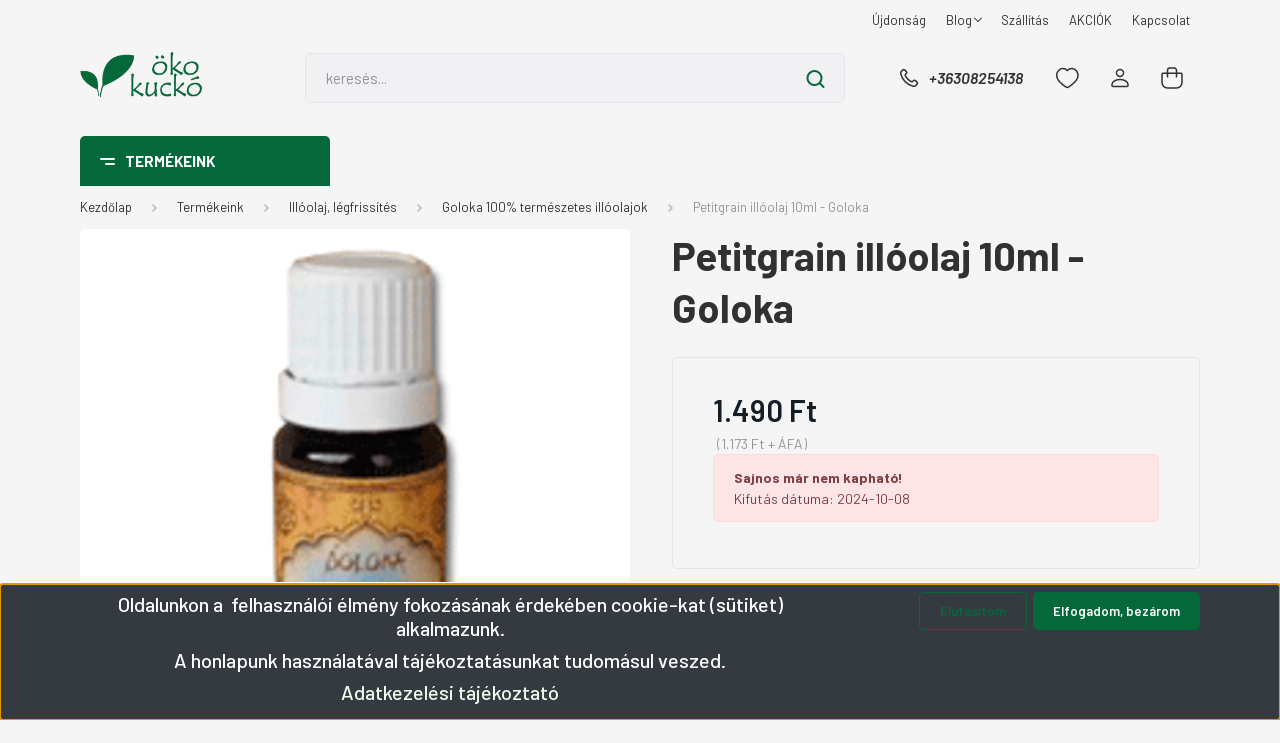

--- FILE ---
content_type: text/html; charset=UTF-8
request_url: https://okokucko.hu/petitgrain-illoolaj-10ml-goloka
body_size: 40192
content:
<!DOCTYPE html>
<html lang="hu" dir="ltr">
<head>
    <title>Petitgrain illóolaj 10ml - Goloka - Goloka 100% természetes illóolajok - Tudatos Háztartás - Ökokuckó webáruház</title>
    <meta charset="utf-8">
    <meta name="description" content="100% tisztaságú Citrus aurantium
  Országos házhozszállítással. ">
    <meta name="robots" content="index, follow">
    <link rel="image_src" href="https://okokucko2.cdn.shoprenter.hu/custom/okokucko2/image/data/product/petitgrain_illo.gif?lastmod=1719717250.1621592898">
    <meta property="og:title" content="Petitgrain illóolaj 10ml - Goloka" />
    <meta property="og:type" content="product" />
    <meta property="og:url" content="https://okokucko.hu/petitgrain-illoolaj-10ml-goloka" />
    <meta property="og:image" content="https://okokucko2.cdn.shoprenter.hu/custom/okokucko2/image/cache/w955h500/product/petitgrain_illo.gif?lastmod=1719717250.1621592898" />
    <meta property="og:description" content="100% tisztaságú Citrus aurantium" />
    <link href="https://okokucko2.cdn.shoprenter.hu/custom/okokucko2/image/data/favicon.ico?lastmod=1471104190.1621592898" rel="icon" />
    <link href="https://okokucko2.cdn.shoprenter.hu/custom/okokucko2/image/data/favicon.ico?lastmod=1471104190.1621592898" rel="apple-touch-icon" />
    <base href="https://okokucko.hu:443" />
    <meta name="google-site-verification" content="p92ZaRbRLMaOA8EgtYmZl27eRSJayl08XhkKLD36vjs" />
<meta name="facebook-domain-verification" content="staddn6yqfkff40twp7yt3bw6qv6cw" />

    <meta name="viewport" content="width=device-width, initial-scale=1, maximum-scale=1, user-scalable=0">
            <link href="https://okokucko.hu/petitgrain-illoolaj-10ml-goloka" rel="canonical">
    
            
                    
                <link rel="preconnect" href="https://fonts.gstatic.com" />
    <link rel="preload" as="style" href="https://fonts.googleapis.com/css2?family=Barlow:ital,wght@0,300;0,400;0,500;0,600;0,700;1,300;1,400;1,500;1,600;1,700&display=swap" />
    <link rel="stylesheet" href="https://fonts.googleapis.com/css2?family=Barlow:ital,wght@0,300;0,400;0,500;0,600;0,700;1,300;1,400;1,500;1,600;1,700&display=swap" media="print" onload="this.media='all'" />
    <noscript>
        <link rel="stylesheet" href="https://fonts.googleapis.com/css2?family=Barlow:ital,wght@0,300;0,400;0,500;0,600;0,700;1,300;1,400;1,500;1,600;1,700&display=swap" />
    </noscript>
    <link href="https://cdnjs.cloudflare.com/ajax/libs/fancybox/3.5.7/jquery.fancybox.min.css" rel="stylesheet" media="print" onload="this.media='all'"/>

            <link rel="stylesheet" href="https://okokucko2.cdn.shoprenter.hu/custom/okokucko2/catalog/view/theme/madrid_global/style/1767723329.1689691390.1715252901.1688652576.css?v=null.1621592898" media="all">
            <link rel="stylesheet" href="https://okokucko2.cdn.shoprenter.hu/custom/okokucko2/catalog/view/theme/madrid_global/stylesheet/stylesheet.css?v=1688652576" media="screen">
        <script>
        window.nonProductQuality = 80;
    </script>
    <script src="https://okokucko2.cdn.shoprenter.hu/catalog/view/javascript/jquery/jquery-1.10.2.min.js?v=1484139539"></script>

                
        
    
    <!-- Header JavaScript codes -->
            <script src="https://okokucko2.cdn.shoprenter.hu/web/compiled/js/base.js?v=1768402759"></script>
                    <script src="https://okokucko2.cdn.shoprenter.hu/web/compiled/js/countdown.js?v=1768402759"></script>
                    <script src="https://okokucko2.cdn.shoprenter.hu/web/compiled/js/productreview.js?v=1768402759"></script>
                    <script src="https://okokucko2.cdn.shoprenter.hu/web/compiled/js/before_starter2_head.js?v=1768402759"></script>
                    <script src="https://okokucko2.cdn.shoprenter.hu/web/compiled/js/before_starter2_productpage.js?v=1768402759"></script>
                    <script src="https://okokucko2.cdn.shoprenter.hu/web/compiled/js/nanobar.js?v=1768402759"></script>
                    <!-- Header jQuery onLoad scripts -->
    <script>window.countdownFormat='%D:%H:%M:%S';var BASEURL='https://okokucko.hu';Currency={"symbol_left":"","symbol_right":" Ft","decimal_place":0,"decimal_point":",","thousand_point":".","currency":"HUF","value":1};var ShopRenter=ShopRenter||{};ShopRenter.product={"id":1629,"sku":"3000028","currency":"HUF","unitName":"db","price":1490,"name":"Petitgrain ill\u00f3olaj 10ml - Goloka","brand":"","currentVariant":[],"parent":{"id":1629,"sku":"3000028","unitName":"db","price":1490,"name":"Petitgrain ill\u00f3olaj 10ml - Goloka"}};function setAutoHelpTitles(){$('.autohelp[title]').each(function(){if(!$(this).parents('.aurora-scroll-mode').length){$(this).attr('rel',$(this).attr('title'));$(this).removeAttr('title');$(this).qtip({content:{text:$(this).attr('rel')},hide:{fixed:true},position:{corner:{target:'topMiddle',tooltip:'bottomMiddle'},adjust:{screen:true}},style:{border:{color:'#cccccc'},background:'#ffffff',width:250}});}});}
$(document).ready(function(){setAutoHelpTitles();});$(window).load(function(){var init_relatedproducts_Scroller=function(){$("#relatedproducts .aurora-scroll-click-mode").each(function(){var max=0;$(this).find($(".list_prouctname")).each(function(){var h=$(this).height();max=h>max?h:max;});$(this).find($(".list_prouctname")).each(function(){$(this).height(max);});});$("#relatedproducts .aurora-scroll-click-mode").auroraScroll({autoMode:"click",frameRate:60,speed:2.5,direction:-1,elementClass:"product-snapshot",pauseAfter:false,horizontal:true,visible:1,arrowsPosition:1},function(){initAurora();});}
init_relatedproducts_Scroller();var init_boughtwith_Scroller=function(){$("#boughtwith .aurora-scroll-click-mode").each(function(){var max=0;$(this).find($(".list_prouctname")).each(function(){var h=$(this).height();max=h>max?h:max;});$(this).find($(".list_prouctname")).each(function(){$(this).height(max);});});$("#boughtwith .aurora-scroll-click-mode").auroraScroll({autoMode:"click",frameRate:60,speed:2.5,direction:-1,elementClass:"product-snapshot",pauseAfter:false,horizontal:true,visible:1,arrowsPosition:3},function(){initAurora();});}
init_boughtwith_Scroller();var init_similar_products_Scroller=function(){$("#similar_products .aurora-scroll-click-mode").each(function(){var max=0;$(this).find($(".list_prouctname")).each(function(){var h=$(this).height();max=h>max?h:max;});$(this).find($(".list_prouctname")).each(function(){$(this).height(max);});});$("#similar_products .aurora-scroll-click-mode").auroraScroll({autoMode:"click",frameRate:60,speed:2.5,direction:-1,elementClass:"product-snapshot",pauseAfter:false,horizontal:true,visible:1,arrowsPosition:1},function(){initAurora();});}
init_similar_products_Scroller();});</script><script src="https://okokucko2.cdn.shoprenter.hu/web/compiled/js/vue/manifest.bundle.js?v=1768402756"></script><script>var ShopRenter=ShopRenter||{};ShopRenter.onCartUpdate=function(callable){document.addEventListener('cartChanged',callable)};ShopRenter.onItemAdd=function(callable){document.addEventListener('AddToCart',callable)};ShopRenter.onItemDelete=function(callable){document.addEventListener('deleteCart',callable)};ShopRenter.onSearchResultViewed=function(callable){document.addEventListener('AuroraSearchResultViewed',callable)};ShopRenter.onSubscribedForNewsletter=function(callable){document.addEventListener('AuroraSubscribedForNewsletter',callable)};ShopRenter.onCheckoutInitiated=function(callable){document.addEventListener('AuroraCheckoutInitiated',callable)};ShopRenter.onCheckoutShippingInfoAdded=function(callable){document.addEventListener('AuroraCheckoutShippingInfoAdded',callable)};ShopRenter.onCheckoutPaymentInfoAdded=function(callable){document.addEventListener('AuroraCheckoutPaymentInfoAdded',callable)};ShopRenter.onCheckoutOrderConfirmed=function(callable){document.addEventListener('AuroraCheckoutOrderConfirmed',callable)};ShopRenter.onCheckoutOrderPaid=function(callable){document.addEventListener('AuroraOrderPaid',callable)};ShopRenter.onCheckoutOrderPaidUnsuccessful=function(callable){document.addEventListener('AuroraOrderPaidUnsuccessful',callable)};ShopRenter.onProductPageViewed=function(callable){document.addEventListener('AuroraProductPageViewed',callable)};ShopRenter.onMarketingConsentChanged=function(callable){document.addEventListener('AuroraMarketingConsentChanged',callable)};ShopRenter.onCustomerRegistered=function(callable){document.addEventListener('AuroraCustomerRegistered',callable)};ShopRenter.onCustomerLoggedIn=function(callable){document.addEventListener('AuroraCustomerLoggedIn',callable)};ShopRenter.onCustomerUpdated=function(callable){document.addEventListener('AuroraCustomerUpdated',callable)};ShopRenter.onCartPageViewed=function(callable){document.addEventListener('AuroraCartPageViewed',callable)};ShopRenter.customer={"userId":0,"userClientIP":"3.21.233.124","userGroupId":8,"customerGroupTaxMode":"gross","customerGroupPriceMode":"gross_net_tax","email":"","phoneNumber":"","name":{"firstName":"","lastName":""}};ShopRenter.theme={"name":"madrid_global","family":"madrid","parent":""};ShopRenter.shop={"name":"okokucko2","locale":"hu","currency":{"code":"HUF","rate":1},"domain":"okokucko2.myshoprenter.hu"};ShopRenter.page={"route":"product\/product","queryString":"petitgrain-illoolaj-10ml-goloka"};ShopRenter.formSubmit=function(form,callback){callback();};let loadedAsyncScriptCount=0;function asyncScriptLoaded(position){loadedAsyncScriptCount++;if(position==='body'){if(document.querySelectorAll('.async-script-tag').length===loadedAsyncScriptCount){if(/complete|interactive|loaded/.test(document.readyState)){document.dispatchEvent(new CustomEvent('asyncScriptsLoaded',{}));}else{document.addEventListener('DOMContentLoaded',()=>{document.dispatchEvent(new CustomEvent('asyncScriptsLoaded',{}));});}}}}</script><script type="text/javascript"async class="async-script-tag"onload="asyncScriptLoaded('header')"src="https://static2.rapidsearch.dev/resultpage.js?shop=okokucko2.shoprenter.hu"></script><script type="text/javascript"async class="async-script-tag"onload="asyncScriptLoaded('header')"src="https://api-one-conv-measure.heureka.group/shoprenter_app/ocm_js?shop_id=46263&domain=arukereso.hu"></script><script type="text/javascript"async class="async-script-tag"onload="asyncScriptLoaded('header')"src="https://onsite.optimonk.com/script.js?account=330"></script><script type="text/javascript"async class="async-script-tag"onload="asyncScriptLoaded('header')"src="https://utanvet-ellenor.hu/api/shoprenter/utanvet-ellenor.js"></script><script type="text/javascript"src="https://okokucko2.cdn.shoprenter.hu/web/compiled/js/vue/customerEventDispatcher.bundle.js?v=1768402756"></script><!--Custom header scripts--><script id="mcjs">!function(c,h,i,m,p){m=c.createElement(h),p=c.getElementsByTagName(h)[0],m.async=1,m.src=i,p.parentNode.insertBefore(m,p)}(document,"script","https://chimpstatic.com/mcjs-connected/js/users/eca347824c82bc5de6987663f/35ebc84ec9318568348971153.js");</script>                <script>window["bp"]=window["bp"]||function(){(window["bp"].q=window["bp"].q||[]).push(arguments);};window["bp"].l=1*new Date();scriptElement=document.createElement("script");firstScript=document.getElementsByTagName("script")[0];scriptElement.async=true;scriptElement.src='https://pixel.barion.com/bp.js';firstScript.parentNode.insertBefore(scriptElement,firstScript);window['barion_pixel_id']='BP-8czVRGBxuM-80';bp('init','addBarionPixelId','BP-8czVRGBxuM-80');</script><noscript>
    <img height="1" width="1" style="display:none" alt="Barion Pixel" src="https://pixel.barion.com/a.gif?ba_pixel_id='BP-8czVRGBxuM-80'&ev=contentView&noscript=1">
</noscript>
                        <script type="text/javascript" src="https://okokucko2.cdn.shoprenter.hu/web/compiled/js/vue/fullBarionPixel.bundle.js?v=1768402756"></script>


            
            <script>window.dataLayer=window.dataLayer||[];function gtag(){dataLayer.push(arguments)};var ShopRenter=ShopRenter||{};ShopRenter.config=ShopRenter.config||{};ShopRenter.config.googleConsentModeDefaultValue="denied";</script>                        <script type="text/javascript" src="https://okokucko2.cdn.shoprenter.hu/web/compiled/js/vue/googleConsentMode.bundle.js?v=1768402756"></script>

            <!-- Facebook Pixel Code -->
<script>
  !function(f,b,e,v,n,t,s)
  {if(f.fbq)return;n=f.fbq=function(){n.callMethod?
  n.callMethod.apply(n,arguments):n.queue.push(arguments)};
  if(!f._fbq)f._fbq=n;n.push=n;n.loaded=!0;n.version='2.0';
  n.queue=[];t=b.createElement(e);t.async=!0;
  t.src=v;s=b.getElementsByTagName(e)[0];
  s.parentNode.insertBefore(t,s)}(window, document,'script',
  'https://connect.facebook.net/en_US/fbevents.js');
  fbq('consent', 'revoke');
fbq('init', '1806272386365741');
  fbq('track', 'PageView');
document.addEventListener('AuroraProductPageViewed', function(auroraEvent) {
                    fbq('track', 'ViewContent', {
                        content_type: 'product',
                        content_ids: [auroraEvent.detail.product.id.toString()],
                        value: parseFloat(auroraEvent.detail.product.grossUnitPrice),
                        currency: auroraEvent.detail.product.currency
                    }, {
                        eventID: auroraEvent.detail.event.id
                    });
                });
document.addEventListener('AuroraAddedToCart', function(auroraEvent) {
    var fbpId = [];
    var fbpValue = 0;
    var fbpCurrency = '';

    auroraEvent.detail.products.forEach(function(item) {
        fbpValue += parseFloat(item.grossUnitPrice) * item.quantity;
        fbpId.push(item.id);
        fbpCurrency = item.currency;
    });


    fbq('track', 'AddToCart', {
        content_ids: fbpId,
        content_type: 'product',
        value: fbpValue,
        currency: fbpCurrency
    }, {
        eventID: auroraEvent.detail.event.id
    });
})
window.addEventListener('AuroraMarketingCookie.Changed', function(event) {
            let consentStatus = event.detail.isAccepted ? 'grant' : 'revoke';
            if (typeof fbq === 'function') {
                fbq('consent', consentStatus);
            }
        });
</script>
<noscript><img height="1" width="1" style="display:none"
  src="https://www.facebook.com/tr?id=1806272386365741&ev=PageView&noscript=1"
/></noscript>
<!-- End Facebook Pixel Code -->
            <script type="text/javascript"src="https://okokucko2.cdn.shoprenter.hu/web/compiled/js/vue/dataLayer.bundle.js?v=1768402756"></script>
            
            
            
                <!--Global site tag(gtag.js)--><script async src="https://www.googletagmanager.com/gtag/js?id=AW-736386826"></script><script>window.dataLayer=window.dataLayer||[];function gtag(){dataLayer.push(arguments);}
gtag('js',new Date());gtag('config','AW-736386826',{"allow_enhanced_conversions":true});gtag('config','AW-987390924',{"allow_enhanced_conversions":true});gtag('config','G-FCG00J0W2B');</script>                                <script type="text/javascript" src="https://okokucko2.cdn.shoprenter.hu/web/compiled/js/vue/GA4EventSender.bundle.js?v=1768402756"></script>

    
    
</head>

    
<body id="body" class="page-body one-pic-element product-page-body madrid_global-body desktop-device-body vertical-category-menu " role="document">
<script>ShopRenter.theme.breakpoints={'xs':0,'sm':576,'md':768,'lg':992,'xl':1200,'xxl':1400}</script><div id="fb-root"></div><script>(function(d,s,id){var js,fjs=d.getElementsByTagName(s)[0];if(d.getElementById(id))return;js=d.createElement(s);js.id=id;js.src="//connect.facebook.net/hu_HU/sdk/xfbml.customerchat.js#xfbml=1&version=v2.12&autoLogAppEvents=1";fjs.parentNode.insertBefore(js,fjs);}(document,"script","facebook-jssdk"));</script>
                    

<!-- cached -->    <div class="nanobar-cookie-cog d-flex-center rounded js-hidden-nanobar-button">
        <svg width="20" height="20" viewBox="0 0 20 20" fill="none" xmlns="http://www.w3.org/2000/svg">
    <path d="M18.0781 10C18.0781 8.75521 18.849 7.77083 20 7.09375C19.7917 6.40104 19.5156 5.72917 19.1771 5.10417C17.8802 5.44271 16.8333 4.9375 15.9479 4.05208C15.0677 3.17187 14.7969 2.11979 15.1354 0.822917C14.5104 0.484375 13.8437 0.208333 13.1458 0C12.4687 1.15625 11.25 1.92187 10 1.92187C8.75521 1.92187 7.53125 1.15625 6.85417 0C6.15625 0.208333 5.48958 0.484375 4.86458 0.822917C5.20312 2.11979 4.93229 3.16667 4.05208 4.05208C3.17187 4.93229 2.11979 5.44271 0.828125 5.10417C0.484375 5.72917 0.208333 6.39583 0 7.09375C1.15625 7.77083 1.92708 8.75521 1.92708 10C1.92708 11.2448 1.15625 12.4687 0 13.1458C0.208333 13.8437 0.484375 14.5104 0.822917 15.1354C2.11979 14.7969 3.16667 15.0677 4.04687 15.9479C4.93229 16.8281 5.19792 17.8802 4.85937 19.1771C5.48958 19.5156 6.15104 19.7917 6.84896 20C7.52604 18.8437 8.75 18.0781 9.99479 18.0781C11.2396 18.0781 12.4635 18.8437 13.1406 20C13.8385 19.7917 14.5052 19.5156 15.1302 19.1771C14.7917 17.8802 15.0625 16.8333 15.9427 15.9479C16.8229 15.0677 17.875 14.5573 19.1719 14.8958C19.5104 14.2656 19.7865 13.599 19.9948 12.9062C18.8437 12.2292 18.0781 11.2448 18.0781 10ZM10 15.1198C7.17708 15.1198 4.88021 12.8281 4.88021 10C4.88021 7.17187 7.17187 4.88021 10 4.88021C12.8281 4.88021 15.1198 7.17187 15.1198 10C15.1198 12.8281 12.8281 15.1198 10 15.1198Z" fill="currentColor"/>
</svg>

    </div>
<div class="Fixed nanobar bg-dark js-nanobar-first-login">
    <div class="container nanobar-container">
        <div class="row flex-column flex-sm-row">
            <div class="col-12 col-lg-8 nanobar-text align-self-center text-center text-lg-right">
                <h3 style="text-align: center;">Oldalunkon a  felhasználói élmény fokozásának érdekében cookie-kat (sütiket) alkalmazunk.</h3>

<h3 style="text-align: center;">A honlapunk használatával tájékoztatásunkat tudomásul veszed.</h3>

<h3 style="text-align: center;"><a data-cc-if="options.link" href="adatkezelesi-tajekoztato-12" target="_self"><span style="color:#F0FFF0;">Adatkezelési tájékoztató</span></a></h3>

            </div>
            <div class="col-12 col-lg-4 nanobar-buttons mt-3 m-lg-0 text-center text-lg-right">
                                    <button id="nanobar-reject-button" class="btn btn-secondary mr-1">
                        Elutasítom
                    </button>
                                <a href="#" class="btn btn-primary nanobar-btn js-nanobar-close" data-marketing-cookie-status="true">
                    Elfogadom, bezárom
                </a>
            </div>
        </div>
    </div>
</div>

<script>
    (function ($) {
        $(document).ready(function () {
            new AuroraNanobar.FirstLogNanobar(jQuery('.js-nanobar-first-login'), 'bottom');
        });
    })(jQuery);
</script>
<!-- /cached -->
<!-- cached --><div class="Fixed nanobar bg-dark js-nanobar-free-shipping">
    <div class="container nanobar-container">
        <button type="button" class="close js-nanobar-close" aria-label="Close">
            <span aria-hidden="true">&times;</span>
        </button>
        <div class="nanobar-text px-3"></div>
    </div>
</div>

<script>$(document).ready(function(){document.nanobarInstance=new AuroraNanobar.FreeShippingNanobar($('.js-nanobar-free-shipping'),'bottom','5','','1');});</script><!-- /cached -->
                <!-- page-wrap -->

                <div class="page-wrap">
                                                

    <header class="sticky-head">
        <div class="sticky-head-inner">
                    <div class="header-top-line">
                <div class="container">
                    <div class="header-top d-flex justify-content-end">
                        <!-- cached -->
    <ul class="nav headermenu-list">
                    <li class="nav-item">
                <a href="https://okokucko.hu/index.php?route=product/list&amp;latest=182"
                   target="_self"
                   class="nav-link "
                    title="Újdonság"
                >
                    Újdonság
                </a>
                            </li>
                    <li class="nav-item dropdown">
                <a href="https://okokucko.hu/blog"
                   target="_self"
                   class="nav-link  dropdown-toggle"
                    title="Blog"
                >
                    Blog
                </a>
                                    <ul class="dropdown-hover-menu">
                                                    <li class="dropdown-item">
                                <a href="https://okokucko.hu/kisokos" title="Kisokos" target="_self">
                                    Kisokos
                                </a>
                            </li>
                                                    <li class="dropdown-item">
                                <a href="https://okokucko.hu/receptek" title="Receptek" target="_self">
                                    Receptek
                                </a>
                            </li>
                                                    <li class="dropdown-item">
                                <a href="https://okokucko.hu/cikkek" title="Cikkek" target="_self">
                                    Cikkek
                                </a>
                            </li>
                                            </ul>
                            </li>
                    <li class="nav-item">
                <a href="https://okokucko.hu/szallitasi-informaciok"
                   target="_self"
                   class="nav-link "
                    title="Szállítás"
                >
                    Szállítás
                </a>
                            </li>
                    <li class="nav-item">
                <a href="https://okokucko.hu/index.php?route=product/list&amp;special=1"
                   target="_self"
                   class="nav-link "
                    title="AKCIÓK"
                >
                    AKCIÓK
                </a>
                            </li>
                    <li class="nav-item">
                <a href="https://okokucko.hu/kapcsolat"
                   target="_self"
                   class="nav-link "
                    title="Kapcsolat"
                >
                    Kapcsolat
                </a>
                            </li>
            </ul>
            <script>$(function(){if($(window).width()>992){window.addEventListener('load',function(){var menu_triggers=document.querySelectorAll('.headermenu-list li.dropdown > a');for(var i=0;i<menu_triggers.length;i++){menu_triggers[i].addEventListener('focus',function(e){for(var j=0;j<menu_triggers.length;j++){menu_triggers[j].parentNode.classList.remove('focus');}
this.parentNode.classList.add('focus');},false);menu_triggers[i].addEventListener('touchend',function(e){if(!this.parentNode.classList.contains('focus')){e.preventDefault();e.target.focus();}},false);}},false);}});</script>    <!-- /cached -->
                        
                        
                    </div>
                </div>
            </div>
            <div class="header-middle-line ">
                <div class="container">
                    <div class="header-middle">
                        <nav class="navbar navbar-expand-lg">
                            <button id="js-hamburger-icon" class="d-flex d-lg-none" title="Menü">
                                <div class="hamburger-icon position-relative">
                                    <div class="hamburger-icon-line position-absolute line-1"></div>
                                    <div class="hamburger-icon-line position-absolute line-3"></div>
                                </div>
                            </button>
                                                            <!-- cached -->
    <a class="navbar-brand" href="/"><img style="border: 0; max-width: 220px;" src="https://okokucko2.cdn.shoprenter.hu/custom/okokucko2/image/cache/w220h100m00/logookokucko480290.png?v=1688644816" title="Ökokuckó" alt="Ökokuckó" /></a>
<!-- /cached -->
                                
<div class="dropdown search-module d-flex">
    <div class="input-group">
        <input class="form-control disableAutocomplete" type="text" placeholder="keresés..." value=""
               id="filter_keyword" 
               onclick="this.value=(this.value==this.defaultValue)?'':this.value;"/>
        <div class="input-group-append">
            <button title="Keresés" class="btn btn-link" onclick="moduleSearch();">
                <svg width="19" height="18" viewBox="0 0 19 18" fill="none" xmlns="http://www.w3.org/2000/svg">
    <path d="M17.4492 17L13.4492 13M8.47698 15.0555C4.59557 15.0555 1.44922 11.9092 1.44922 8.02776C1.44922 4.14635 4.59557 1 8.47698 1C12.3584 1 15.5047 4.14635 15.5047 8.02776C15.5047 11.9092 12.3584 15.0555 8.47698 15.0555Z" stroke="currentColor" stroke-width="2" stroke-linecap="round" stroke-linejoin="round"/>
</svg>

            </button>
        </div>
    </div>

    <input type="hidden" id="filter_description" value="0"/>
    <input type="hidden" id="search_shopname" value="okokucko2"/>
    <div id="results" class="dropdown-menu search-results p-0"></div>
</div>



                                                                                    <a class="nav-link header-phone-box header-middle-right-link d-none d-lg-flex" href="tel:+36308254138">
                                <svg width="24" height="24" viewBox="0 0 24 24" fill="none" xmlns="http://www.w3.org/2000/svg">
    <path fill-rule="evenodd" clip-rule="evenodd" d="M10.8561 13.1444C9.68615 11.9744 8.80415 10.6644 8.21815 9.33536C8.09415 9.05436 8.16715 8.72536 8.38415 8.50836L9.20315 7.69036C9.87415 7.01936 9.87415 6.07036 9.28815 5.48436L8.11415 4.31036C7.33315 3.52936 6.06715 3.52936 5.28615 4.31036L4.63415 4.96236C3.89315 5.70336 3.58415 6.77236 3.78415 7.83236C4.27815 10.4454 5.79615 13.3064 8.24515 15.7554C10.6941 18.2044 13.5551 19.7224 16.1681 20.2164C17.2281 20.4164 18.2971 20.1074 19.0381 19.3664L19.6891 18.7154C20.4701 17.9344 20.4701 16.6684 19.6891 15.8874L18.5161 14.7144C17.9301 14.1284 16.9801 14.1284 16.3951 14.7144L15.4921 15.6184C15.2751 15.8354 14.9461 15.9084 14.6651 15.7844C13.3361 15.1974 12.0261 14.3144 10.8561 13.1444Z" stroke="currentColor" stroke-width="1.5" stroke-linecap="round" stroke-linejoin="round"/>
</svg>

                                +36308254138
                            </a>
                                                                                    <div id="js-wishlist-module-wrapper">
                                <hx:include src="/_fragment?_path=_format%3Dhtml%26_locale%3Den%26_controller%3Dmodule%252Fwishlist&amp;_hash=5JeNdijyNC7Cmaw2Qh3Yy%2BSViO4DpBdxroGcEZDIM%2FI%3D"></hx:include>
                            </div>
                                                        <!-- cached -->
    <ul class="nav login-list">
                    <li class="nav-item">
                <a class="nav-link header-middle-right-link" href="index.php?route=account/login" title="Belépés / Regisztráció">
                    <span class="header-user-icon">
                        <svg width="18" height="20" viewBox="0 0 18 20" fill="none" xmlns="http://www.w3.org/2000/svg">
    <path fill-rule="evenodd" clip-rule="evenodd" d="M11.4749 2.52513C12.8417 3.89197 12.8417 6.10804 11.4749 7.47488C10.1081 8.84172 7.89199 8.84172 6.52515 7.47488C5.15831 6.10804 5.15831 3.89197 6.52515 2.52513C7.89199 1.15829 10.1081 1.15829 11.4749 2.52513Z" stroke="currentColor" stroke-width="1.5" stroke-linecap="round" stroke-linejoin="round"/>
    <path fill-rule="evenodd" clip-rule="evenodd" d="M1 16.5V17.5C1 18.052 1.448 18.5 2 18.5H16C16.552 18.5 17 18.052 17 17.5V16.5C17 13.474 13.048 11.508 9 11.508C4.952 11.508 1 13.474 1 16.5Z" stroke="currentColor" stroke-width="1.5" stroke-linecap="round" stroke-linejoin="round"/>
</svg>

                    </span>
                </a>
            </li>
            </ul>
<!-- /cached -->
                            <div id="header-cart-wrapper">
                                <div id="js-cart">
                                    <hx:include src="/_fragment?_path=_format%3Dhtml%26_locale%3Den%26_controller%3Dmodule%252Fcart&amp;_hash=tLBqKFmD%2Bv%2BUXTKWH5S9s9%2BTIAyNv52064zcbfajNEw%3D"></hx:include>
                                </div>
                            </div>
                        </nav>
                    </div>
                </div>
            </div>
            <div class="header-bottom-line d-none d-lg-block">
                <div class="container">
                    


                    
            <div id="module_category_wrapper" class="module-category-wrapper">
        <div id="category" class="module content-module header-position category-module" >
                    <div class="module-head">
                            <span class="category-menu-hamburger-icon"></span>
                        <div class="module-head-title">Termékeink</div>
        </div>
            <div class="module-body">
                    <div id="category-nav">
        

    <ul class="nav nav-pills category category-menu sf-menu sf-horizontal cached">
        <li id="cat_153" class="nav-item item category-list module-list even">
    <a href="https://okokucko.hu/akcios_termekek" class="nav-link">
                                    <img
    src='https://okokucko2.cdn.shoprenter.hu/custom/okokucko2/image/cache/w24h24/src2023/tag-red.png.webp?lastmod=0.1621592898'

    
            width="24"
    
            height="24"
    
    
    
    alt="Akciók"

    
    />

                <span>Akciók</span>
    </a>
    </li><li id="cat_172" class="nav-item item category-list module-list odd">
    <a href="https://okokucko.hu/ajandekotletek" class="nav-link">
                <span>Ajándékötletek</span>
    </a>
    </li><li id="cat_314" class="nav-item item category-list module-list parent even">
    <a href="https://okokucko.hu/jatek-314" class="nav-link">
                <span>ÚJ! Játékok</span>
    </a>
            <ul class="nav flex-column children"><li id="cat_437" class="nav-item item category-list module-list even">
    <a href="https://okokucko.hu/jatek-314/babajatekok-437" class="nav-link">
                <span>Babajátékok</span>
    </a>
    </li><li id="cat_429" class="nav-item item category-list module-list odd">
    <a href="https://okokucko.hu/jatek-314/epitojatekok-429" class="nav-link">
                <span>Építőjátékok</span>
    </a>
    </li><li id="cat_435" class="nav-item item category-list module-list even">
    <a href="https://okokucko.hu/jatek-314/jatekok-fiuknak-435" class="nav-link">
                <span>Játékok fiúknak</span>
    </a>
    </li><li id="cat_432" class="nav-item item category-list module-list odd">
    <a href="https://okokucko.hu/jatek-314/jatekok-lanyoknak-432" class="nav-link">
                <span>Játékok lányoknak</span>
    </a>
    </li><li id="cat_438" class="nav-item item category-list module-list even">
    <a href="https://okokucko.hu/jatek-314/jatekok-ovisoknak-438" class="nav-link">
                <span>Játékok ovisoknak</span>
    </a>
    </li><li id="cat_315" class="nav-item item category-list module-list odd">
    <a href="https://okokucko.hu/jatek-314/tarsasjatek-315" class="nav-link">
                <span>Társasjáték</span>
    </a>
    </li></ul>
    </li><li id="cat_91" class="nav-item item category-list module-list parent odd">
    <a href="https://okokucko.hu/kornyezetbarat" class="nav-link">
                <span>Háztartás</span>
    </a>
            <ul class="nav flex-column children"><li id="cat_181" class="nav-item item category-list module-list parent even">
    <a href="https://okokucko.hu/kornyezetbarat/bpa-mentes-kulacs-uvegkulacs" class="nav-link">
                <span>Kulacsok</span>
    </a>
            <ul class="nav flex-column children"><li id="cat_208" class="nav-item item category-list module-list even">
    <a href="https://okokucko.hu/kornyezetbarat/bpa-mentes-kulacs-uvegkulacs/bpa-mentes-kulacsok-equa" class="nav-link">
                <span>EQUA műanyag kulacsok BPA mentes</span>
    </a>
    </li><li id="cat_209" class="nav-item item category-list module-list odd">
    <a href="https://okokucko.hu/kornyezetbarat/bpa-mentes-kulacs-uvegkulacs/uvegkulacsok-equa" class="nav-link">
                <span>EQUA üvegkulacsok, rozsadamentes kulacsok</span>
    </a>
    </li><li id="cat_210" class="nav-item item category-list module-list even">
    <a href="https://okokucko.hu/kornyezetbarat/bpa-mentes-kulacs-uvegkulacs/palack-kulacs-vizszurovel" class="nav-link">
                <span>Vízszűrős palackok</span>
    </a>
    </li></ul>
    </li><li id="cat_202" class="nav-item item category-list module-list odd">
    <a href="https://okokucko.hu/kornyezetbarat/vixi-termekek-vegyszermentes-takaritas" class="nav-link">
                <span>Vixi termékek</span>
    </a>
    </li><li id="cat_201" class="nav-item item category-list module-list parent even">
    <a href="https://okokucko.hu/kornyezetbarat/vizszurok-viztisztitokancsok" class="nav-link">
                <span>Vízszűrés</span>
    </a>
            <ul class="nav flex-column children"><li id="cat_192" class="nav-item item category-list module-list even">
    <a href="https://okokucko.hu/kornyezetbarat/vizszurok-viztisztitokancsok/brita-vizszuro-termekek" class="nav-link">
                <span>BRITA vízszűrő termékek</span>
    </a>
    </li><li id="cat_89" class="nav-item item category-list module-list odd">
    <a href="https://okokucko.hu/kornyezetbarat/vizszurok-viztisztitokancsok/laica-vizszuro-kancsok-kiegeszitok-tartozekok" class="nav-link">
                <span>Laica vízszűrő termékek</span>
    </a>
    </li><li id="cat_346" class="nav-item item category-list module-list even">
    <a href="https://okokucko.hu/kornyezetbarat/vizszurok-viztisztitokancsok/vizszuro-betet" class="nav-link">
                <span>Vízszűrő betét</span>
    </a>
    </li><li id="cat_345" class="nav-item item category-list module-list odd">
    <a href="https://okokucko.hu/kornyezetbarat/vizszurok-viztisztitokancsok/vizszuro-kancso" class="nav-link">
                <span>Vízszűrő kancsó</span>
    </a>
    </li></ul>
    </li><li id="cat_90" class="nav-item item category-list module-list odd">
    <a href="https://okokucko.hu/kornyezetbarat/mosodio" class="nav-link">
                <span>Mosódió, folyékony mosódió</span>
    </a>
    </li><li id="cat_188" class="nav-item item category-list module-list even">
    <a href="https://okokucko.hu/kornyezetbarat/kornyezetbarat-mosas" class="nav-link">
                <span>Mosószerek</span>
    </a>
    </li><li id="cat_128" class="nav-item item category-list module-list parent odd">
    <a href="https://okokucko.hu/kornyezetbarat/mosoparfumok-textiloblitok" class="nav-link">
                <span>Mosóparfümök és textilöblítők</span>
    </a>
            <ul class="nav flex-column children"><li id="cat_139" class="nav-item item category-list module-list even">
    <a href="https://okokucko.hu/kornyezetbarat/mosoparfumok-textiloblitok/mosoparfum-100-ml-ahimsa" class="nav-link">
                <span>Mosóparfüm - Ahimsa</span>
    </a>
    </li><li id="cat_377" class="nav-item item category-list module-list odd">
    <a href="https://okokucko.hu/kornyezetbarat/mosoparfumok-textiloblitok/mosoparfum-herbow" class="nav-link">
                <span>Mosóparfüm - Herbow</span>
    </a>
    </li><li id="cat_252" class="nav-item item category-list module-list even">
    <a href="https://okokucko.hu/kornyezetbarat/mosoparfumok-textiloblitok/mosoparfum-senseco" class="nav-link">
                <span>Mosóparfüm - SensEco</span>
    </a>
    </li></ul>
    </li><li id="cat_127" class="nav-item item category-list module-list even">
    <a href="https://okokucko.hu/kornyezetbarat/kornyezetbarat-tisztitoszerek" class="nav-link">
                <span>Tisztítószerek</span>
    </a>
    </li><li id="cat_130" class="nav-item item category-list module-list odd">
    <a href="https://okokucko.hu/kornyezetbarat/gepi-mosogatas" class="nav-link">
                <span>Gépi mosogatás</span>
    </a>
    </li><li id="cat_134" class="nav-item item category-list module-list even">
    <a href="https://okokucko.hu/kornyezetbarat/vizlagyitas-kdf-szures" class="nav-link">
                <span>KDF szűrő</span>
    </a>
    </li><li id="cat_131" class="nav-item item category-list module-list odd">
    <a href="https://okokucko.hu/kornyezetbarat/kezi-mosogatas" class="nav-link">
                <span>Kézi mosogatás</span>
    </a>
    </li></ul>
    </li><li id="cat_85" class="nav-item item category-list module-list parent even">
    <a href="https://okokucko.hu/natur-kozmetikumok-alapanyagok" class="nav-link">
                <span>Natúrkozmetikum alapanyagok</span>
    </a>
            <ul class="nav flex-column children"><li id="cat_80" class="nav-item item category-list module-list even">
    <a href="https://okokucko.hu/natur-kozmetikumok-alapanyagok/shea-vaj" class="nav-link">
                <span>Shea vaj</span>
    </a>
    </li><li id="cat_81" class="nav-item item category-list module-list odd">
    <a href="https://okokucko.hu/natur-kozmetikumok-alapanyagok/kakaovaj" class="nav-link">
                <span>Kakaóvaj</span>
    </a>
    </li><li id="cat_82" class="nav-item item category-list module-list even">
    <a href="https://okokucko.hu/natur-kozmetikumok-alapanyagok/kokuszolaj-kokuszzsir" class="nav-link">
                <span>Kókuszolaj</span>
    </a>
    </li><li id="cat_191" class="nav-item item category-list module-list odd">
    <a href="https://okokucko.hu/natur-kozmetikumok-alapanyagok/mica-por" class="nav-link">
                <span>Mica por</span>
    </a>
    </li><li id="cat_86" class="nav-item item category-list module-list even">
    <a href="https://okokucko.hu/natur-kozmetikumok-alapanyagok/szappankeszites-alapanyagok" class="nav-link">
                <span>Szappankészítő alapanyagok</span>
    </a>
    </li><li id="cat_104" class="nav-item item category-list module-list odd">
    <a href="https://okokucko.hu/natur-kozmetikumok-alapanyagok/kozmetikai-agyagok-porok-iszap" class="nav-link">
                <span>Kozmetikai agyagok, porok, iszap</span>
    </a>
    </li><li id="cat_212" class="nav-item item category-list module-list even">
    <a href="https://okokucko.hu/natur-kozmetikumok-alapanyagok/naturkozmetikai-hatoanyagok" class="nav-link">
                <span>Natúr hatóanyagok, kivonatok</span>
    </a>
    </li><li id="cat_211" class="nav-item item category-list module-list odd">
    <a href="https://okokucko.hu/natur-kozmetikumok-alapanyagok/tenzid" class="nav-link">
                <span>Tenzidek</span>
    </a>
    </li><li id="cat_105" class="nav-item item category-list module-list even">
    <a href="https://okokucko.hu/natur-kozmetikumok-alapanyagok/emulgatorok-allagjavitok-nedvessegmegkotok" class="nav-link">
                <span>Emulgátorok, állagjavítók, nedvességmegkötők, tartósítók</span>
    </a>
    </li><li id="cat_106" class="nav-item item category-list module-list odd">
    <a href="https://okokucko.hu/natur-kozmetikumok-alapanyagok/mehviasz" class="nav-link">
                <span>Méhviasz</span>
    </a>
    </li><li id="cat_107" class="nav-item item category-list module-list even">
    <a href="https://okokucko.hu/natur-kozmetikumok-alapanyagok/natur-olajok-kivonatok" class="nav-link">
                <span>Növényi olajok</span>
    </a>
    </li><li id="cat_109" class="nav-item item category-list module-list odd">
    <a href="https://okokucko.hu/natur-kozmetikumok-alapanyagok/viragviz-szaritott-viragok" class="nav-link">
                <span>Virágvíz, hidrolátumok, szárított virágok</span>
    </a>
    </li><li id="cat_193" class="nav-item item category-list module-list even">
    <a href="https://okokucko.hu/natur-kozmetikumok-alapanyagok/parfumolaj-illatolaj" class="nav-link">
                <span>Parfümolaj, illatolaj</span>
    </a>
    </li></ul>
    </li><li id="cat_174" class="nav-item item category-list module-list parent odd">
    <a href="https://okokucko.hu/natur-kozmetikumok-tarolo-es-meroeszkozok" class="nav-link">
                <span>Tégelyek, eszközök</span>
    </a>
            <ul class="nav flex-column children"><li id="cat_184" class="nav-item item category-list module-list even">
    <a href="https://okokucko.hu/natur-kozmetikumok-tarolo-es-meroeszkozok/gyogyszertari-tegelyek" class="nav-link">
                <span>Gyógyszertári tégely</span>
    </a>
    </li><li id="cat_190" class="nav-item item category-list module-list odd">
    <a href="https://okokucko.hu/natur-kozmetikumok-tarolo-es-meroeszkozok/san-tegelyek" class="nav-link">
                <span>SAN tégelyek</span>
    </a>
    </li><li id="cat_203" class="nav-item item category-list module-list even">
    <a href="https://okokucko.hu/natur-kozmetikumok-tarolo-es-meroeszkozok/uveg-tegelyek-tarolok" class="nav-link">
                <span>Üveg termékek és kiegészítőik</span>
    </a>
    </li><li id="cat_185" class="nav-item item category-list module-list odd">
    <a href="https://okokucko.hu/natur-kozmetikumok-tarolo-es-meroeszkozok/kozmetikai-flakonok" class="nav-link">
                <span>Kozmetikai flakon</span>
    </a>
    </li><li id="cat_186" class="nav-item item category-list module-list even">
    <a href="https://okokucko.hu/natur-kozmetikumok-tarolo-es-meroeszkozok/pet-tegelyek" class="nav-link">
                <span>PET tégelyek, flakonok</span>
    </a>
    </li><li id="cat_108" class="nav-item item category-list module-list odd">
    <a href="https://okokucko.hu/natur-kozmetikumok-tarolo-es-meroeszkozok/kozmetikai-tegelyek-flakonok-tubusok" class="nav-link">
                <span>Egyéb kozmetikai tégelyek, flakonok, tubusok</span>
    </a>
    </li><li id="cat_111" class="nav-item item category-list module-list even">
    <a href="https://okokucko.hu/natur-kozmetikumok-tarolo-es-meroeszkozok/meroeszkozok" class="nav-link">
                <span>Mérőeszközök, keverők, formák, kreatív</span>
    </a>
    </li></ul>
    </li><li id="cat_83" class="nav-item item category-list module-list parent even">
    <a href="https://okokucko.hu/elelmiszerek" class="nav-link">
                <span>Élelmiszerek</span>
    </a>
            <ul class="nav flex-column children"><li id="cat_165" class="nav-item item category-list module-list even">
    <a href="https://okokucko.hu/elelmiszerek/aszalvanyok" class="nav-link">
                <span>Aszalványok, gyümölcskészítmények</span>
    </a>
    </li><li id="cat_101" class="nav-item item category-list module-list odd">
    <a href="https://okokucko.hu/elelmiszerek/olajok" class="nav-link">
                <span>Olajok, zsírok</span>
    </a>
    </li><li id="cat_93" class="nav-item item category-list module-list even">
    <a href="https://okokucko.hu/elelmiszerek/pelyhek" class="nav-link">
                <span>Pelyhek</span>
    </a>
    </li><li id="cat_94" class="nav-item item category-list module-list odd">
    <a href="https://okokucko.hu/elelmiszerek/lisztek-porok" class="nav-link">
                <span>Lisztek, porok</span>
    </a>
    </li><li id="cat_95" class="nav-item item category-list module-list even">
    <a href="https://okokucko.hu/elelmiszerek/novenyi-tejhelyettesitok" class="nav-link">
                <span>Növényi tejhelyettesítők</span>
    </a>
    </li><li id="cat_96" class="nav-item item category-list module-list odd">
    <a href="https://okokucko.hu/elelmiszerek/glutenmentes-teszta" class="nav-link">
                <span>Gluténmentes tészta, egyéb tészta</span>
    </a>
    </li><li id="cat_97" class="nav-item item category-list module-list even">
    <a href="https://okokucko.hu/elelmiszerek/termeszetes-edesitoszerek" class="nav-link">
                <span>Természetes édesítőszerek</span>
    </a>
    </li><li id="cat_98" class="nav-item item category-list module-list odd">
    <a href="https://okokucko.hu/elelmiszerek/edessegek" class="nav-link">
                <span>Desszert</span>
    </a>
    </li><li id="cat_99" class="nav-item item category-list module-list even">
    <a href="https://okokucko.hu/elelmiszerek/so-etelizesito" class="nav-link">
                <span>Só, ételízesítő, ecet</span>
    </a>
    </li><li id="cat_100" class="nav-item item category-list module-list odd">
    <a href="https://okokucko.hu/elelmiszerek/magok-korpa-gabona-kemenyito" class="nav-link">
                <span>Magok, korpa, gabona, keményítő</span>
    </a>
    </li><li id="cat_102" class="nav-item item category-list module-list even">
    <a href="https://okokucko.hu/elelmiszerek/tea-kave-kakao" class="nav-link">
                <span>Tea, kávé, kakaó</span>
    </a>
    </li><li id="cat_163" class="nav-item item category-list module-list odd">
    <a href="https://okokucko.hu/elelmiszerek/szupertaplalekok" class="nav-link">
                <span>Szupertáplálék</span>
    </a>
    </li></ul>
    </li><li id="cat_152" class="nav-item item category-list module-list parent odd">
    <a href="https://okokucko.hu/vitamin-etrendkiegeszito" class="nav-link">
                <span>Egészségmegőrzés</span>
    </a>
            <ul class="nav flex-column children"><li id="cat_240" class="nav-item item category-list module-list even">
    <a href="https://okokucko.hu/vitamin-etrendkiegeszito/etrendkiegeszitok" class="nav-link">
                <span>Étrendkiegészítők</span>
    </a>
    </li><li id="cat_224" class="nav-item item category-list module-list odd">
    <a href="https://okokucko.hu/vitamin-etrendkiegeszito/gal-termekek" class="nav-link">
                <span>GAL termékek</span>
    </a>
    </li><li id="cat_205" class="nav-item item category-list module-list even">
    <a href="https://okokucko.hu/vitamin-etrendkiegeszito/gyogynoveny-tinkturak" class="nav-link">
                <span>Gyógynövény cseppek Ezerjófű</span>
    </a>
    </li><li id="cat_225" class="nav-item item category-list module-list odd">
    <a href="https://okokucko.hu/vitamin-etrendkiegeszito/gyogynovenyek" class="nav-link">
                <span>Gyógynövények</span>
    </a>
    </li><li id="cat_241" class="nav-item item category-list module-list even">
    <a href="https://okokucko.hu/vitamin-etrendkiegeszito/gyogyhatasu-kremek" class="nav-link">
                <span>Krémek</span>
    </a>
    </li><li id="cat_427" class="nav-item item category-list module-list odd">
    <a href="https://okokucko.hu/vitamin-etrendkiegeszito/nordvital-termekek-427" class="nav-link">
                <span>Nordvital termékek</span>
    </a>
    </li><li id="cat_226" class="nav-item item category-list module-list even">
    <a href="https://okokucko.hu/vitamin-etrendkiegeszito/novenyi-kivonatok" class="nav-link">
                <span>Növényi kivonatok</span>
    </a>
    </li><li id="cat_206" class="nav-item item category-list module-list odd">
    <a href="https://okokucko.hu/vitamin-etrendkiegeszito/vitaminok-vitamincseppek" class="nav-link">
                <span>Vitaminok, vitamincseppek</span>
    </a>
    </li></ul>
    </li><li id="cat_88" class="nav-item item category-list module-list parent even">
    <a href="https://okokucko.hu/szepsegapolas-natur-higienia" class="nav-link">
                <span>Szépségápolás</span>
    </a>
            <ul class="nav flex-column children"><li id="cat_228" class="nav-item item category-list module-list even">
    <a href="https://okokucko.hu/szepsegapolas-natur-higienia/natur-smink" class="nav-link">
                <span>Natúr dekorkozmetikum</span>
    </a>
    </li><li id="cat_164" class="nav-item item category-list module-list odd">
    <a href="https://okokucko.hu/szepsegapolas-natur-higienia/natur-arcapolas" class="nav-link">
                <span>Arckrém, arcápolás</span>
    </a>
    </li><li id="cat_167" class="nav-item item category-list module-list even">
    <a href="https://okokucko.hu/szepsegapolas-natur-higienia/natur-testapolas" class="nav-link">
                <span>Natúr testápolás</span>
    </a>
    </li><li id="cat_116" class="nav-item item category-list module-list odd">
    <a href="https://okokucko.hu/szepsegapolas-natur-higienia/naturszappan" class="nav-link">
                <span>Natúr szappanok</span>
    </a>
    </li><li id="cat_378" class="nav-item item category-list module-list even">
    <a href="https://okokucko.hu/szepsegapolas-natur-higienia/menstruacios-bugyi" class="nav-link">
                <span>Menstruációs bugyi</span>
    </a>
    </li><li id="cat_118" class="nav-item item category-list module-list parent odd">
    <a href="https://okokucko.hu/szepsegapolas-natur-higienia/natur-hajapolas" class="nav-link">
                <span>Natúr hajápolás</span>
    </a>
            <ul class="nav flex-column children"><li id="cat_171" class="nav-item item category-list module-list even">
    <a href="https://okokucko.hu/szepsegapolas-natur-higienia/natur-hajapolas/natur-hajfestes" class="nav-link">
                <span>Natúr hajfestés</span>
    </a>
    </li><li id="cat_150" class="nav-item item category-list module-list odd">
    <a href="https://okokucko.hu/szepsegapolas-natur-higienia/natur-hajapolas/sampon" class="nav-link">
                <span>Sampon</span>
    </a>
    </li><li id="cat_151" class="nav-item item category-list module-list even">
    <a href="https://okokucko.hu/szepsegapolas-natur-higienia/natur-hajapolas/hajkondicionalo" class="nav-link">
                <span>Hajkondicionáló</span>
    </a>
    </li></ul>
    </li><li id="cat_119" class="nav-item item category-list module-list even">
    <a href="https://okokucko.hu/szepsegapolas-natur-higienia/natur-szajapolas" class="nav-link">
                <span>Natúr szájápolás</span>
    </a>
    </li><li id="cat_120" class="nav-item item category-list module-list odd">
    <a href="https://okokucko.hu/szepsegapolas-natur-higienia/tusfurdo" class="nav-link">
                <span>Fürdés, lazítás, tusolás</span>
    </a>
    </li><li id="cat_122" class="nav-item item category-list module-list even">
    <a href="https://okokucko.hu/szepsegapolas-natur-higienia/noi-higienia" class="nav-link">
                <span>Intim higiénia</span>
    </a>
    </li><li id="cat_123" class="nav-item item category-list module-list parent odd">
    <a href="https://okokucko.hu/szepsegapolas-natur-higienia/natur-dezodorok-testpermetek" class="nav-link">
                <span>Natúr dezodorok</span>
    </a>
            <ul class="nav flex-column children"><li id="cat_155" class="nav-item item category-list module-list even">
    <a href="https://okokucko.hu/szepsegapolas-natur-higienia/natur-dezodorok-testpermetek/natur-golyos-dezodorok" class="nav-link">
                <span>Natúr golyós dezodorok</span>
    </a>
    </li><li id="cat_156" class="nav-item item category-list module-list odd">
    <a href="https://okokucko.hu/szepsegapolas-natur-higienia/natur-dezodorok-testpermetek/natur-stiftek" class="nav-link">
                <span>Natúr stiftek, krémdezodorok</span>
    </a>
    </li><li id="cat_157" class="nav-item item category-list module-list even">
    <a href="https://okokucko.hu/szepsegapolas-natur-higienia/natur-dezodorok-testpermetek/natur-pumpas-dezodorok" class="nav-link">
                <span>Natúr pumpás dezodorok</span>
    </a>
    </li></ul>
    </li></ul>
    </li><li id="cat_87" class="nav-item item category-list module-list parent odd">
    <a href="https://okokucko.hu/illoolaj-legfrissites-szunyogriaszto" class="nav-link">
                <span>Illóolaj, légfrissítés</span>
    </a>
            <ul class="nav flex-column children"><li id="cat_112" class="nav-item item category-list module-list even">
    <a href="https://okokucko.hu/illoolaj-legfrissites-szunyogriaszto/medinatural-termeszetes-illoolajok" class="nav-link">
                <span>Medinatural 100 % természetes illóolajok</span>
    </a>
    </li><li id="cat_113" class="nav-item item category-list module-list odd">
    <a href="https://okokucko.hu/illoolaj-legfrissites-szunyogriaszto/aromax_illoolajok_113" class="nav-link">
                <span>Aromax illóolajok</span>
    </a>
    </li><li id="cat_114" class="nav-item item category-list module-list even">
    <a href="https://okokucko.hu/illoolaj-legfrissites-szunyogriaszto/termeszetes-illoolajok" class="nav-link">
                <span>100% természetes illóolajok</span>
    </a>
    </li><li id="cat_158" class="nav-item item category-list module-list odd">
    <a href="https://okokucko.hu/illoolaj-legfrissites-szunyogriaszto/goloka-illoolajok" class="nav-link">
                <span>Goloka 100% természetes illóolajok</span>
    </a>
    </li><li id="cat_173" class="nav-item item category-list module-list even">
    <a href="https://okokucko.hu/illoolaj-legfrissites-szunyogriaszto/goloka-fustolok" class="nav-link">
                <span>Füstölők</span>
    </a>
    </li><li id="cat_115" class="nav-item item category-list module-list odd">
    <a href="https://okokucko.hu/illoolaj-legfrissites-szunyogriaszto/legfrissitok-szunyogriasztok" class="nav-link">
                <span>Légfrissítők, szúnyogriasztók</span>
    </a>
    </li></ul>
    </li><li id="cat_406" class="nav-item item category-list module-list parent even">
    <a href="https://okokucko.hu/vegan-termekek" class="nav-link">
                <span>Vegán termékek</span>
    </a>
            <ul class="nav flex-column children"><li id="cat_409" class="nav-item item category-list module-list even">
    <a href="https://okokucko.hu/vegan-termekek/vegan-elelmiszerek" class="nav-link">
                <span>Vegán élelmiszerek</span>
    </a>
    </li><li id="cat_413" class="nav-item item category-list module-list odd">
    <a href="https://okokucko.hu/vegan-termekek/vegan-etrendkiegeszitok-413" class="nav-link">
                <span>Vegán étrendkiegészítők</span>
    </a>
    </li><li id="cat_411" class="nav-item item category-list module-list even">
    <a href="https://okokucko.hu/vegan-termekek/vegan-szepsegapolasi-cikkek-411" class="nav-link">
                <span>Vegán szépségápolási cikkek</span>
    </a>
    </li></ul>
    </li><li id="cat_374" class="nav-item item category-list module-list parent odd">
    <a href="https://okokucko.hu/baba-mama" class="nav-link">
                <span>Baba-mama</span>
    </a>
            <ul class="nav flex-column children"><li id="cat_419" class="nav-item item category-list module-list even">
    <a href="https://okokucko.hu/baba-mama/egeszsegmegorzes-gyermekeknek-419" class="nav-link">
                <span>Egészségmegőrzés gyermekeknek</span>
    </a>
    </li><li id="cat_422" class="nav-item item category-list module-list odd">
    <a href="https://okokucko.hu/baba-mama/gyerekbarat-mososzerek-tisztitoszerek-422" class="nav-link">
                <span>Gyerekbarát mosószerek, tisztítószerek</span>
    </a>
    </li><li id="cat_415" class="nav-item item category-list module-list even">
    <a href="https://okokucko.hu/baba-mama/hordozok" class="nav-link">
                <span>Hordozók</span>
    </a>
    </li><li id="cat_428" class="nav-item item category-list module-list odd">
    <a href="https://okokucko.hu/baba-mama/jatekok-fejleszto-eszkozok-428" class="nav-link">
                <span>Játékok, fejlesztő eszközök</span>
    </a>
    </li><li id="cat_416" class="nav-item item category-list module-list even">
    <a href="https://okokucko.hu/baba-mama/mosipelus" class="nav-link">
                <span>Mosható pelenkák</span>
    </a>
    </li><li id="cat_425" class="nav-item item category-list module-list odd">
    <a href="https://okokucko.hu/baba-mama/uszopelenkak-425" class="nav-link">
                <span>Úszópelenkák</span>
    </a>
    </li></ul>
    </li><li id="cat_348" class="nav-item item category-list module-list even">
    <a href="https://okokucko.hu/kifuto-termekek" class="nav-link">
                <span>Utolsó darabok</span>
    </a>
    </li>
    </ul>

    <script>$(function(){$("ul.category").superfish({animation:{opacity:'show'},popUpSelector:".children",delay:400,speed:'normal',hoverClass:'js-sf-hover',onBeforeShow:function(){var customParentBox=$(this).parent();if(customParentBox.length){$ulHeight=customParentBox.position().top;if(!$(this).parent().hasClass("dropDownParent")){$(this).css("top",$ulHeight+"px");}}}});});</script>    </div>
            </div>
                                </div>
    
            </div>
    
                </div>
            </div>
                </div>
    </header>

                            
            <main class="has-sticky">
                        

        <div class="container one-column-content main-container">
                <nav aria-label="breadcrumb">
        <ol class="breadcrumb" itemscope itemtype="https://schema.org/BreadcrumbList">
                            <li class="breadcrumb-item"  itemprop="itemListElement" itemscope itemtype="https://schema.org/ListItem">
                                            <a itemprop="item" href="https://okokucko.hu">
                            <span itemprop="name">Kezdőlap</span>
                        </a>
                    
                    <meta itemprop="position" content="1" />
                </li>
                            <li class="breadcrumb-item"  itemprop="itemListElement" itemscope itemtype="https://schema.org/ListItem">
                                            <a itemprop="item" href="https://okokucko.hu/termekek">
                            <span itemprop="name">Termékeink</span>
                        </a>
                    
                    <meta itemprop="position" content="2" />
                </li>
                            <li class="breadcrumb-item"  itemprop="itemListElement" itemscope itemtype="https://schema.org/ListItem">
                                            <a itemprop="item" href="https://okokucko.hu/termekek/illoolaj-legfrissites-szunyogriaszto">
                            <span itemprop="name">Illóolaj, légfrissítés</span>
                        </a>
                    
                    <meta itemprop="position" content="3" />
                </li>
                            <li class="breadcrumb-item"  itemprop="itemListElement" itemscope itemtype="https://schema.org/ListItem">
                                            <a itemprop="item" href="https://okokucko.hu/termekek/illoolaj-legfrissites-szunyogriaszto/goloka-illoolajok">
                            <span itemprop="name">Goloka 100% természetes illóolajok</span>
                        </a>
                    
                    <meta itemprop="position" content="4" />
                </li>
                            <li class="breadcrumb-item active" aria-current="page" itemprop="itemListElement" itemscope itemtype="https://schema.org/ListItem">
                                            <span itemprop="name">Petitgrain illóolaj 10ml - Goloka</span>
                    
                    <meta itemprop="position" content="5" />
                </li>
                    </ol>
    </nav>



        <div class="flypage" itemscope itemtype="//schema.org/Product">
                            <div class="page-head">
                                    </div>
            
                            <div class="page-body">
                        <section class="product-page-top">
                <div class="row">
            <div class="col-sm-7 col-md-6 product-page-left">
                <div class="product-image-box">
                    <div class="product-image position-relative">
                            

<div class="product_badges horizontal-orientation">
    </div>

    


<div id="product-image-container">
                    <div class="product-image-main" >
        <a href="https://okokucko2.cdn.shoprenter.hu/custom/okokucko2/image/cache/w500h500wt1/product/petitgrain_illo.gif?lastmod=1719717250.1621592898"
           title="Kép 1/1 - Petitgrain illóolaj 10ml - Goloka"
           data-caption="Kép 1/1 - Petitgrain illóolaj 10ml - Goloka"
           class="product-image-link fancybox-product" id="product-image-link"
           data-fancybox="images"
        >
            <img
                class="product-image-element img-fluid"
                itemprop="image"
                src="https://okokucko2.cdn.shoprenter.hu/custom/okokucko2/image/cache/w600h600wt1/product/petitgrain_illo.gif?lastmod=1719717250.1621592898"
                data-index="0"
                title="Petitgrain illóolaj 10ml - Goloka"
                alt="Petitgrain illóolaj 10ml - Goloka"
                id="image"
                width="600"
                height="600"
            />
        </a>
    </div>
    </div>

<script>$(document).ready(function(){var $productMainImage=$('.product-image-main');var $productImageLink=$('#product-image-link');var $productImage=$('#image');var $productImageVideo=$('#product-image-video');var $productSecondaryImage=$('.product-secondary-image');var imageTitle=$productImageLink.attr('title');$('.product-images').slick({slidesToShow:4,slidesToScroll:1,draggable:false,vertical:false,infinite:false,prevArrow:"<button class='slick-prev slick-arrow slick-horizontal-prev-button' type='button'><svg width='8' height='14' viewBox='0 0 8 14' fill='none' xmlns='http://www.w3.org/2000/svg'><path d='M7 13L1 7L7 1' stroke='currentColor' stroke-width='1.5' stroke-linecap='round' stroke-linejoin='round'/></svg></button>",nextArrow:"<button class='slick-next slick-arrow slick-horizontal-next-button' type='button'><svg width='8' height='14' viewBox='0 0 8 14' fill='none' xmlns='http://www.w3.org/2000/svg'><path d='M1 13L7 7L1 1' stroke='currentColor' stroke-width='1.5' stroke-linecap='round' stroke-linejoin='round'/></svg></button>",focusOnSelect:false,mobileFirst:true,responsive:[{breakpoint:1200,settings:{vertical:true,slidesToShow:5,prevArrow:"<button class='slick-prev slick-arrow slick-vertical-prev-button' type='button'><svg width='14' height='8' viewBox='0 0 14 8' fill='none' xmlns='http://www.w3.org/2000/svg'><path d='M1 7L7 1L13 7' stroke='currentColor' stroke-width='1.5' stroke-linecap='round' stroke-linejoin='round'/></svg></button>",nextArrow:"<button class='slick-next slick-arrow slick-vertical-next-button' type='button'><svg width='14' height='8' viewBox='0 0 14 8' fill='none' xmlns='http://www.w3.org/2000/svg'><path d='M1 1L7 7L13 1' stroke='currentColor' stroke-width='1.5' stroke-linecap='round' stroke-linejoin='round'/></svg></button>",}}]});$productSecondaryImage.on('click',function(){$productImage.attr('src',$(this).data('secondary_src'));$productImage.attr('data-index',$(this).data('index'));$productImageLink.attr('href',$(this).data('popup'));$productSecondaryImage.removeClass('thumb-active');$(this).addClass('thumb-active');if($productImageVideo.length){if($(this).data('video_image')){$productMainImage.hide();$productImageVideo.show();}else{$productImageVideo.hide();$productMainImage.show();}}});$productImageLink.on('click',function(){$(this).attr("title",imageTitle);$.fancybox.open([{"src":"https:\/\/okokucko2.cdn.shoprenter.hu\/custom\/okokucko2\/image\/cache\/w500h500wt1\/product\/petitgrain_illo.gif?lastmod=1719717250.1621592898","opts":{"caption":"K\u00e9p 1\/1 - Petitgrain ill\u00f3olaj 10ml - Goloka"}}],{index:$productImageLink.find('img').attr('data-index'),tpl:{next:'<a title="Következő" class="fancybox-nav fancybox-next"><span></span></a>',prev:'<a title="Előző" class="fancybox-nav fancybox-prev"><span></span></a>'},mobile:{clickContent:"close",clickSlide:"close"},buttons:['zoom','close']});return false;});});</script>
                    </div>
                    
                </div>
                                                        <div id="section-product_infographs" class="section-wrapper ">
    
       <div class="module">
       <div class="module-body section-module-body product-infograph-section-body">
           <section class="product-infograph-position">
			   <div class="product-infograph-row">
				   					   						   							   <div class="product-infograph-item">
								   										<span class="product-infograph-item-inner">
											<span class="product-infograph-item-icon">
                                                                                                    <svg width="29" height="25" viewBox="0 0 32 27" fill="none" xmlns="http://www.w3.org/2000/svg">
                                                        <path d="M25.7757 21.6817C26.6784 22.5844 26.6784 24.0471 25.7757 24.9483C24.873 25.851 23.4103 25.851 22.5091 24.9483C21.6064 24.0456 21.6064 22.5829 22.5091 21.6817C23.4118 20.779 24.8745 20.779 25.7757 21.6817" stroke="currentColor" stroke-width="1.5" stroke-linecap="round" stroke-linejoin="round"/>
                                                        <path d="M9.73417 21.6816C10.6369 22.5843 10.6369 24.047 9.73417 24.9483C8.83146 25.851 7.36875 25.851 6.4675 24.9483C5.56625 24.0456 5.56479 22.5829 6.4675 21.6816C7.37021 20.7804 8.83146 20.7789 9.73417 21.6816" stroke="currentColor" stroke-width="1.5" stroke-linecap="round" stroke-linejoin="round"/>
                                                        <path d="M13.0827 0.833252H18.916C19.721 0.833252 20.3743 1.48659 20.3743 2.29159V16.8749H1.41602" stroke="currentColor" stroke-width="1.5" stroke-linecap="round" stroke-linejoin="round"/>
                                                        <path d="M5.79102 23.3149H2.87435C2.06935 23.3149 1.41602 22.6616 1.41602 21.8566V13.9583" stroke="currentColor" stroke-width="1.5" stroke-linecap="round" stroke-linejoin="round"/>
                                                        <path d="M20.375 5.20825H26.6794C27.2758 5.20825 27.8125 5.57138 28.0327 6.12554L30.3748 11.9793C30.5119 12.3235 30.5833 12.691 30.5833 13.0614V21.7355C30.5833 22.5405 29.93 23.1939 29.125 23.1939H26.4548" stroke="currentColor" stroke-width="1.5" stroke-linecap="round" stroke-linejoin="round"/>
                                                        <path d="M21.8328 23.3208H10.4141" stroke="currentColor" stroke-width="1.5" stroke-linecap="round" stroke-linejoin="round"/>
                                                        <path d="M30.5833 15.4166H24.75V9.58325H29.4167" stroke="currentColor" stroke-width="1.5" stroke-linecap="round" stroke-linejoin="round"/>
                                                        <path d="M1.41602 0.833293H8.70768" stroke="currentColor" stroke-width="1.5" stroke-linecap="round" stroke-linejoin="round"/>
                                                        <path d="M1.41602 5.20829H5.79102" stroke="currentColor" stroke-width="1.5" stroke-linecap="round" stroke-linejoin="round"/>
                                                        <path d="M2.87435 9.58329H1.41602" stroke="currentColor" stroke-width="1.5" stroke-linecap="round" stroke-linejoin="round"/>
                                                    </svg>
                                                											</span>
											<span class="product-infograph-item-content">
																								   <div class="infograph-title">
													   Ingyenes szállítás
												   </div>
											                                                                                                     <div class="infograph-subtitle">
                                                        25 000 ft felett
                                                   </div>
                                               											</span>
										</span>
								   							   </div>
						   					   						   							   <div class="product-infograph-item">
								   										<span class="product-infograph-item-inner">
											<span class="product-infograph-item-icon">
                                                                                                    <img
    src='https://okokucko2.cdn.shoprenter.hu/custom/okokucko2/image/cache/w30h30/src2023/Shipping.png.webp?lastmod=0.1621592898'

    
            width="30"
    
            height="30"
    
    
            loading="lazy"
    
    alt="Személyes átvételi lehetőség"

    
    />

                                                											</span>
											<span class="product-infograph-item-content">
																								   <div class="infograph-title">
													   Személyes átvételi lehetőség
												   </div>
											                                                                                                     <div class="infograph-subtitle">
                                                       Budapesti átvevőpontunkon
                                                   </div>
                                               											</span>
										</span>
								   							   </div>
						   					   				   			   </div>
           </section>
       </div>
   </div>
<style>
    .product-infograph-row {
        gap: 15px;
        display: flex;
        flex-direction: column;
        flex-wrap: nowrap;
        border: 1px solid #E4E4EA;
        border-radius: 5px;
        padding: 20px;
    }

    .product-infograph-item-inner {
        display: flex;
        flex-direction: row;
        align-items: center;
        gap: 10px;
    }

    .product-infograph-item {
        text-align: left;
        flex: 1;
    }

    .infograph-title {
        font-weight: 600;
        line-height: 1.2;
        font-size: 0.9375rem;
    }

    .infograph-subtitle {
        line-height: 1.2;
        font-size: 0.6875rem;
        margin-top: 5px;
    }

    .product-infograph-section-body {
        margin-top: 35px;
    }

    @media screen and (min-width: 991px) {
        .product-infograph-section-body {
            margin-top: 48px;
        }

        .product-infograph-row {
            padding: 20px 40px;
            flex-direction: row;
            gap: 20px;
        }

        .product-infograph-item {
            text-align: center;
        }

        .product-infograph-item-inner {
            flex-direction: column;
            gap: 19px;
        }

        .infograph-subtitle {
            font-size: 0.6875rem;
            margin-top: 7px;
        }
    }
</style>

</div>

                            </div>
            <div class="col-sm-5 col-md-6 product-page-right">
                <form action="https://okokucko.hu/index.php?route=checkout/cart" method="post" enctype="multipart/form-data" id="product">
                    <div class="product-sticky-wrapper sticky-head">
    <div class="container p-0">
        <div class="product-sticky-inner">
            <div class="product-sticky-image-and-price">
                <div class="product-sticky-image">
                    <img src="https://okokucko2.cdn.shoprenter.hu/custom/okokucko2/image/data/product/petitgrain_illo.gif?lastmod=1719717250.1621592898" alt="Petitgrain illóolaj 10ml - Goloka" loading="lazy" />
                </div>
                                            <div class="product-page-right-box product-page-price-wrapper" itemprop="offers" itemscope itemtype="//schema.org/Offer">
        <div class="product-page-price-line">
        <div class="product-page-price-line-inner">
                        <span class="product-price product-page-price">1.490 Ft</span>
                            <span class="postfix"> (1.173 Ft + ÁFA)</span>
                    </div>
                <meta itemprop="price" content="1490"/>
        <meta itemprop="priceValidUntil" content="2027-01-19"/>
        <meta itemprop="pricecurrency" content="HUF"/>
        <meta itemprop="category" content="Goloka 100% természetes illóolajok"/>
        <link itemprop="url" href="https://okokucko.hu/petitgrain-illoolaj-10ml-goloka"/>
        <link itemprop="availability" href="http://schema.org/OutOfStock"/>
    </div>
        </div>
                                </div>
            <div class="product-table-discontinued-wrapper">
    <div class="alert alert-danger" role="alert">
        <div class="product-discounted">
            <strong>Sajnos már nem kapható!</strong>
        </div>
        <div class="product-discounted-date">
            Kifutás dátuma:  2024-10-08
        </div>
    </div>
</div>
                    </div>
    </div>
</div>

<script>
(function () {
    document.addEventListener('DOMContentLoaded', function () {
        var scrolling = false;
        var getElementRectangle = function(selector) {
            if(document.querySelector(selector)) {
                return document.querySelector(selector).getBoundingClientRect();
            }
            return false;
        };
        document.addEventListener("scroll", function() {
            scrolling = true;
        });

        setInterval(function () {
            if (scrolling) {
                scrolling = false;
                var productChildrenTable = getElementRectangle('#product-children-table');
                var productContentColumns = getElementRectangle('.product-content-columns');
                var productCartBox = getElementRectangle('.product-cart-box');

                var showStickyBy = false;
                if (productContentColumns) {
                    showStickyBy = productContentColumns.bottom;
                }

                if (productCartBox) {
                    showStickyBy = productCartBox.bottom;
                }

                if (productChildrenTable) {
                    showStickyBy = productChildrenTable.top;
                }

                var PRODUCT_STICKY_DISPLAY = 'sticky-active';
                var stickyClassList = document.querySelector('.product-sticky-wrapper').classList;
                if (showStickyBy < 0 && !stickyClassList.contains(PRODUCT_STICKY_DISPLAY)) {
                    stickyClassList.add(PRODUCT_STICKY_DISPLAY);
                }
                if (showStickyBy >= 0 && stickyClassList.contains(PRODUCT_STICKY_DISPLAY)) {
                    stickyClassList.remove(PRODUCT_STICKY_DISPLAY);
                }
            }
        }, 300);

        var stickyAddToCart = document.querySelector('.product-sticky-wrapper .notify-request');

        if ( stickyAddToCart ) {
            stickyAddToCart.setAttribute('data-fancybox-group','sticky-notify-group');
        }
    });
})();
</script>
                                            <h1 class="page-head-title product-page-head-title position-relative">
                            <span class="product-page-product-name" itemprop="name">Petitgrain illóolaj 10ml - Goloka</span>
                                                    </h1>
                    
                                        <div class="product-cart-box">
                                                    <div class="product-page-right-box product-page-price-wrapper" itemprop="offers" itemscope itemtype="//schema.org/Offer">
        <div class="product-page-price-line">
        <div class="product-page-price-line-inner">
                        <span class="product-price product-page-price">1.490 Ft</span>
                            <span class="postfix"> (1.173 Ft + ÁFA)</span>
                    </div>
                <meta itemprop="price" content="1490"/>
        <meta itemprop="priceValidUntil" content="2027-01-19"/>
        <meta itemprop="pricecurrency" content="HUF"/>
        <meta itemprop="category" content="Goloka 100% természetes illóolajok"/>
        <link itemprop="url" href="https://okokucko.hu/petitgrain-illoolaj-10ml-goloka"/>
        <link itemprop="availability" href="http://schema.org/OutOfStock"/>
    </div>
        </div>
                                                                                                    
                        <div class="product-table-discontinued-wrapper">
    <div class="alert alert-danger" role="alert">
        <div class="product-discounted">
            <strong>Sajnos már nem kapható!</strong>
        </div>
        <div class="product-discounted-date">
            Kifutás dátuma:  2024-10-08
        </div>
    </div>
</div>

                                            </div>
                        <div class="position-1-wrapper">
        <table class="product-parameters table">
                            
                                <tr class="product-parameter-row product-short-description-row">
        <td colspan="2" class="param-value product-short-description">
            <p>100% tisztaságú Citrus aurantium
</p>
        </td>
    </tr>

                                        <tr class="product-parameter-row productrating-param-row">
        <td class="param-label productrating-param">Átlagos értékelés:</td>
        <td class="param-value productrating-param">
            <a href="javascript:{}" rel="nofollow" class="js-scroll-productreview">
                                    Nem értékelt
                            </a>
        </td>
    </tr>

                            
                            
                            
                            
                            <tr class="product-parameter-row product-wishlist-param-row">
    <td class="no-border" colspan="2">
        <div class="position_1_param">
            <a href="#" class="js-add-to-wishlist d-flex align-items-center" title="Kedvencek közé teszem" data-id="1629">
    <svg class="icon-heart" width="24" height="22" viewBox="0 0 24 22" fill="none" xmlns="http://www.w3.org/2000/svg">
    <path fill-rule="evenodd" clip-rule="evenodd" d="M16.7015 1.5C20.4718 1.5 23 5.03875 23 8.33406C23 15.0233 12.5037 20.5 12.3125 20.5C12.1213 20.5 1.625 15.0233 1.625 8.33406C1.625 5.03875 4.15319 1.5 7.9235 1.5C10.0788 1.5 11.4943 2.57469 12.3125 3.53181C13.1307 2.57469 14.5462 1.5 16.7015 1.5Z" stroke="currentColor" stroke-width="1.5" stroke-linecap="round" stroke-linejoin="round"/>
</svg>

    <svg class="icon-heart-filled" width="24" height="22" viewBox="0 0 24 22" fill="currentColor" xmlns="http://www.w3.org/2000/svg">
    <path fill-rule="evenodd" clip-rule="evenodd" d="M16.7015 1.5C20.4718 1.5 23 5.03875 23 8.33406C23 15.0233 12.5037 20.5 12.3125 20.5C12.1213 20.5 1.625 15.0233 1.625 8.33406C1.625 5.03875 4.15319 1.5 7.9235 1.5C10.0788 1.5 11.4943 2.57469 12.3125 3.53181C13.1307 2.57469 14.5462 1.5 16.7015 1.5Z" stroke="currentColor" stroke-width="1.5" stroke-linecap="round" stroke-linejoin="round"/>
</svg>
    <span class="ml-1">
        Kedvencek közé teszem
    </span>
</a>
        </div>
    </td>
</tr>

                    </table>
    </div>

                </form>
				 <div id="section-okokucko_product_description" class="section-wrapper ">
    
        <div class="partners-item partners-item-arukereso-box">
    	<p style="text-align: center;"><strong></strong><a href="https://okokucko.hu/szallitasi-informaciok" style="text-align: center;"> 
	<img alt="" src="https://okokucko.hu/custom/okokucko2/image/cache/w0h0q80np1/szallitas/szallitasi-dijak.svg" style="width: 100%;" /></a>
</p>
<p style="text-align: center;"><span style="font-size:12px;"><strong style="text-align: center;">Az internetes rendelések növekvő száma miatt néha előfordulhat, hogy a rendelés pillanatában még készleten lévő termék a csomag összekészítésekor már nem áll rendelkezésre. Ilyen esetekben telefonon felvesszük veled a kapcsolatot. Kérjük, figyelj, hogy </strong><span style="text-align: center; color: rgb(255, 0, 0);"><strong>érvényes telefonszámot adj meg</strong></span><strong style="text-align: center;">, így könnyen utolérünk mi is és a futár is!</strong><span style="text-align: center;"> </span><span style="text-align: center;"></span> </span>
</p>
<p style="text-align: center;"> 
</p>
<p style="text-align: center;">
	<img alt="" src="https://okokucko.hu/custom/okokucko2/image/cache/w0h0q80np1/barion-card-strip-intl__large.png" style="width: 100%;" />
</p>
    </div>




</div>
                            </div>
        </div>
    </section>
    <section class="product-page-middle-1">
        <div class="row">
            <div class="col-12 column-content one-column-content product-one-column-content">
                
                    <div class="position-2-wrapper">
        <div class="position-2-container">
                            


        

                    </div>
    </div>

            </div>
        </div>
    </section>
    <section class="product-page-middle-2">
        <div class="row product-positions-tabs">
            <div class="col-12">
                            <div class="position-3-wrapper">
            <div class="position-3-container">
                <ul class="nav nav-tabs product-page-nav-tabs" id="flypage-nav" role="tablist">
                                                                        <li class="nav-item">
                               <a class="nav-link js-scrollto-productdescription disable-anchorfix accordion-toggle active" id="productdescription-tab" data-toggle="tab" href="#tab-productdescription" role="tab" data-tab="#tab_productdescription">
                                   <span>
                                       Termék leírása
                                   </span>
                               </a>
                            </li>
                                                                                                <li class="nav-item">
                               <a class="nav-link js-scrollto-productreview disable-anchorfix accordion-toggle " id="productreview-tab" data-toggle="tab" href="#tab-productreview" role="tab" data-tab="#tab_productreview">
                                   <span>
                                       Vélemények a termékről
                                   </span>
                               </a>
                            </li>
                                                            </ul>
                <div class="tab-content product-page-tab-content">
                                                                        <div class="tab-pane fade show active" id="tab-productdescription" role="tabpanel" aria-labelledby="productdescription-tab" data-tab="#tab_productdescription">
                                


                    
        <div id="productdescription-wrapper" class="module-productdescription-wrapper">
    <div id="productdescription" class="module home-position product-position productdescription" >
            <div class="module-head">
        <h3 class="module-head-title">Termék leírása</h3>
    </div>
        <div class="module-body">
                                    <span class="product-desc" itemprop="description"><p><p>A petitgrain illóolaj antimikrobiális, fertõtlenítõ, szagtalanító és nyugtató hatásokkal rendelkezik. A légtérben párologtatva elõsegíti a figyelõkészséget, javítja a kedélyállapotot, elûzi a nyomasztó gondolatokat, valamint fertõtleníti a levegõt. Bõrnyugtató, bõrregeneráló hatású, így folyékony szappanokban, fürdõkben is alkalmazhatjuk. Izzadásgátló és szagtalanító hatású. Fényérzékenységet okozhat!<br />
	<br />
	<br />
	Kiszerelés: 10 ml
</p>
</p></span>
        
                    </div>
                                </div>
    
            </div>
    
                            </div>
                                                                                                <div class="tab-pane fade " id="tab-productreview" role="tabpanel" aria-labelledby="productreview-tab" data-tab="#tab_productreview">
                                


                    
        <div id="productreview_wrapper" class="module-productreview-wrapper" data-test-id="productReview">
    <div id="productreview" class="module home-position product-position productreview" >
            <div class="module-head">
        <h3 class="module-head-title js-scrollto-productreview">Vélemények a termékről</h3>
    </div>
        <div class="module-body">
                <div class="product-review-list">
        <div class="module-body no-review">
            <div id="review_msg" class="js-review-msg"></div>
            <div class="product-review-summary mb-5">
                                    <div class="product-review-no-reviews text-center text-sm-left">
                        <div class="content">
                            <svg width="41" height="41" viewBox="0 0 45 45" fill="none" xmlns="http://www.w3.org/2000/svg">
    <path d="M39.1176 18.4119C39.694 20.2189 39.9916 22.1033 40 24C40 34.4934 31.4934 43 21 43C10.5066 43 2 34.4934 2 24C2 13.5066 10.5066 5 21 5C22.8967 5.00843 24.7811 5.306 26.5881 5.88244" stroke="#4F5153" stroke-width="2.5" stroke-linecap="round" stroke-linejoin="round"/>
    <path d="M33 12L43 2M43 12L33 2" stroke="#4F5153" stroke-width="2.5" stroke-linecap="round" stroke-linejoin="round"/>
    <path fill-rule="evenodd" clip-rule="evenodd" d="M18.8698 15.1909C19.2698 14.3801 20.0955 13.8667 20.9996 13.8667C21.9038 13.8667 22.7295 14.3801 23.1295 15.1909L24.3378 17.6406C24.6837 18.3416 25.3525 18.8276 26.1261 18.9401L28.8292 19.333C29.7236 19.463 30.4667 20.0894 30.7461 20.949C31.0255 21.8085 30.7928 22.7522 30.1458 23.3833L28.1891 25.2919C27.6297 25.8375 27.3745 26.6233 27.5066 27.3935L27.9683 30.085C28.1212 30.976 27.755 31.8764 27.0237 32.4078C26.2924 32.9392 25.3229 33.0094 24.5227 32.5888L22.1045 31.3179C21.4128 30.9544 20.5865 30.9544 19.8948 31.3179L17.4765 32.5888C16.6764 33.0094 15.7068 32.9392 14.9756 32.4078C14.2443 31.8764 13.8781 30.976 14.0309 30.085L14.4927 27.3935C14.6248 26.6233 14.3696 25.8375 13.8102 25.2919L11.8534 23.3833C11.2064 22.7522 10.9737 21.8085 11.2531 20.949C11.5325 20.0894 12.2757 19.463 13.1701 19.333L15.8732 18.9401C16.6468 18.8276 17.3155 18.3416 17.6614 17.6406L18.8698 15.1909Z" stroke="#4F5153" stroke-width="2.5" stroke-linecap="round" stroke-linejoin="round"/>
</svg>
                            Erről a termékről még nem érkezett vélemény.
                            <button class="btn btn-primary js-i-add-review">Értékelem a terméket</button>
                        </div>
                    </div>
                            </div>
                    </div>
    </div>

    <div class="product-review-form js-product-review-form" style="display: none" id="product-review-form">
        <div class="module-head" id="review_title">
            <h4 class="module-head-title mb-4">Írd meg véleményed, a szöveges véleményt megjelenítjük ( Kérjük, hogy a kérdéseket ne itt, hanem e-mailben tedd fel)</h4>
        </div>
        <div class="module-body">
            <div class="content">
                <div class="form">
                    <form id="review_form" method="post" accept-charset="utf-8" action="/petitgrain-illoolaj-10ml-goloka" enctype="application/x-www-form-urlencoded">
                        <fieldset class="fieldset content">
                            <input type="hidden" name="product_id" class="input input-hidden" id="form-element-product_id" value="1629">

                            <div class="form-group">
                                <label for="form-element-name">Neved:</label>
                                <input type="text" name="name" id="form-element-name" class="form-control" value="">
                            </div>

                            <div class="form-group">
                                <label for="form-element-text">Véleményed:</label>
                                <textarea name="text" id="form-element-text" cols="60" rows="8" class="form-control"></textarea>
                                <small class="form-text text-muted element-description">Megjegyzés: A HTML-kód használata nem engedélyezett!</small>
                            </div>

                            <div class="form-group form-group-rating">
                                <label class="form-group-rating-label">Értékelés: </label>
                                <span class="review-prefix">Rossz</span>

                                                                    <div class="custom-control custom-radio custom-control-inline">
                                        <input id="rating-1" class="custom-control-input" type="radio" name="rating" value="1" data-star="1">
                                        <label for="rating-1" class="custom-control-label"></label>
                                    </div>
                                                                    <div class="custom-control custom-radio custom-control-inline">
                                        <input id="rating-2" class="custom-control-input" type="radio" name="rating" value="2" data-star="2">
                                        <label for="rating-2" class="custom-control-label"></label>
                                    </div>
                                                                    <div class="custom-control custom-radio custom-control-inline">
                                        <input id="rating-3" class="custom-control-input" type="radio" name="rating" value="3" data-star="3">
                                        <label for="rating-3" class="custom-control-label"></label>
                                    </div>
                                                                    <div class="custom-control custom-radio custom-control-inline">
                                        <input id="rating-4" class="custom-control-input" type="radio" name="rating" value="4" data-star="4">
                                        <label for="rating-4" class="custom-control-label"></label>
                                    </div>
                                                                    <div class="custom-control custom-radio custom-control-inline">
                                        <input id="rating-5" class="custom-control-input" type="radio" name="rating" value="5" data-star="5">
                                        <label for="rating-5" class="custom-control-label"></label>
                                    </div>
                                
                                <span class="review-postfix">Kitűnő</span>
                            </div>

                            <div class="form-group">
                                <input name="gdpr_consent" type="checkbox" id="form-element-checkbox">
                                <label class="d-inline" for="form-element-checkbox">Hozzájárulok, hogy a(z) Spade Kft. a hozzászólásomat a weboldalon nyilvánosan közzétegye. Kijelentem, hogy az ÁSZF-et és az adatkezelési tájékoztatót elolvastam, megértettem, hogy a hozzájárulásom bármikor visszavonhatom.</label>
                            </div>

                            <div class="form-element form-element-topyenoh">
                                <label for="form-element-phone_number">phone_number</label><br class="lsep">
                                <input type="text" name="phone_number" id="form-element-phone_number" class="input input-topyenoh" value="">
                            </div>

                            
                        </fieldset>
                        <input type="hidden" id="review_form__token" name="csrftoken[review_form]" value="3QTkstpxbQM7bRaVhXJ-V7ubpbR1jwLuXiLP6PKhfJE">
                                            </form>
                </div>
            </div>
            <div class="buttons">
                <button id="add-review-submit" class="btn btn-primary button js-add-review-submit">
                    Tovább
                </button>
            </div>
        </div>
    </div>

    
    <script>$(document).ready(function(){productReviewHandler();});</script>        </div>
                                </div>
    
            </div>
    
                            </div>
                                                            </div>
            </div>
        </div>
    
    

            </div>
        </div>
    </section>
    <section class="product-page-middle-3">
        <div class="row">
            <div class="col-12">
                    <div class="position-4-wrapper">
        <div class="position-4-container">
                            
                            


        

                            


    
            <div id="module_boughtwith_wrapper" class="module-boughtwith-wrapper">
        <div id="boughtwith" class="module product-module home-position snapshot_vertical_direction product-position" >
                                    <div class="module-head">
                    <h3 class="module-head-title">Mit vettek még, akik ezt választották?</h3>                </div>
                            <div class="module-body">
                            <div class="aurora-scroll-mode aurora-scroll-click-mode product-snapshot-vertical snapshot_vertical list list_with_divs" id="boughtwith_home_list"><div class="scrollertd product-snapshot list_div_item">    
<div class="card product-card h-100  mobile-simple-view" >
    <div class="card-top-position"></div>
    <div class="product-card-image d-flex-center position-relative list_picture">
                    <div class="position-absolute snapshot-badge-wrapper">
                

<div class="product_badges horizontal-orientation">
            
                                                                        
                                        
        <div class="badgeitem-content badgeitem-content-id-21 badgeitem-content-image badge-autohelp-content autohelp" title="Legnépszerűbb termékeink">
            <a class="badgeitem badgeitemid_21 badgeimage"
               href="/uvegtisztito-kendo-szett-vixi"
                title="Legnépszerűbb termékeink"
               style="background: transparent url('https://okokucko2.cdn.shoprenter.hu/custom/okokucko2/image/cache/w119h22/src2023/top2.png.webp?lastmod=0.1621592898') top left no-repeat; width: 119px; height: 22px;"
            >
                            </a>
        </div>
    

    </div>

            </div>
                
        <a class="img-thumbnail-link" href="https://okokucko.hu/uvegtisztito-kendo-szett-vixi" title="Üvegtisztító kendő szett 2 db-os- Vixi">
                            <img src="https://okokucko2.cdn.shoprenter.hu/custom/okokucko2/image/cache/w214h220/vixi/uvegtisztitoszett2db-ossotetesvilagoskek.jpg.webp?lastmod=1712646662.1621592898" class="card-img-top img-thumbnail" title="Üvegtisztító kendő szett 2 db-os- Vixi" alt="Üvegtisztító kendő szett 2 db-os- Vixi"  />
                    </a>
    </div>
    <div class="card-body product-card-body">
                <h2 class="product-card-item product-card-title h4">
    <a href="https://okokucko.hu/uvegtisztito-kendo-szett-vixi" title="Üvegtisztító kendő szett 2 db-os- Vixi">Üvegtisztító kendő szett 2 db-os- Vixi</a>
    </h2>    <div class="product-card-item product-card-stock stock-status-id-9" style="color:#177537">
            <span class="mr-1">
            <svg width="14" height="10" viewBox="0 0 14 10" fill="none" xmlns="http://www.w3.org/2000/svg">
    <path d="M12.6364 0.999878L4.63636 8.99988L1 5.36351" stroke="currentColor" stroke-width="2" stroke-linecap="round" stroke-linejoin="round"/>
</svg>

        </span>
        Raktáron
</div>    <div class="product-card-item product-card-price d-flex flex-row flex-wrap">
                    <span class="product-price">4.900 Ft</span>
                                    <div class="product-price__decrease-wrapper d-flex flex-column w-100">
                                            </div>
                    </div>
    <div class="product-card-item product-card-rating d-flex align-items-center">
        
            <svg class="rating-star star-filled" width="20" height="18" viewBox="0 0 20 18" fill="none" xmlns="http://www.w3.org/2000/svg">
            <path fill-rule="evenodd" clip-rule="evenodd" d="M9.95691 -0.00012207L12.8584 5.92442L19.3484 6.88037L14.6526 11.4891L15.7608 17.9999L9.95691 14.9244L4.15297 17.9999L5.26117 11.4891L0.56543 6.88037L7.05445 5.92442L9.95691 -0.00012207Z" fill="currentColor"/>
        </svg>
            <svg class="rating-star star-filled" width="20" height="18" viewBox="0 0 20 18" fill="none" xmlns="http://www.w3.org/2000/svg">
            <path fill-rule="evenodd" clip-rule="evenodd" d="M9.95691 -0.00012207L12.8584 5.92442L19.3484 6.88037L14.6526 11.4891L15.7608 17.9999L9.95691 14.9244L4.15297 17.9999L5.26117 11.4891L0.56543 6.88037L7.05445 5.92442L9.95691 -0.00012207Z" fill="currentColor"/>
        </svg>
            <svg class="rating-star star-filled" width="20" height="18" viewBox="0 0 20 18" fill="none" xmlns="http://www.w3.org/2000/svg">
            <path fill-rule="evenodd" clip-rule="evenodd" d="M9.95691 -0.00012207L12.8584 5.92442L19.3484 6.88037L14.6526 11.4891L15.7608 17.9999L9.95691 14.9244L4.15297 17.9999L5.26117 11.4891L0.56543 6.88037L7.05445 5.92442L9.95691 -0.00012207Z" fill="currentColor"/>
        </svg>
            <svg class="rating-star star-filled" width="20" height="18" viewBox="0 0 20 18" fill="none" xmlns="http://www.w3.org/2000/svg">
            <path fill-rule="evenodd" clip-rule="evenodd" d="M9.95691 -0.00012207L12.8584 5.92442L19.3484 6.88037L14.6526 11.4891L15.7608 17.9999L9.95691 14.9244L4.15297 17.9999L5.26117 11.4891L0.56543 6.88037L7.05445 5.92442L9.95691 -0.00012207Z" fill="currentColor"/>
        </svg>
            <svg class="rating-star star-filled" width="20" height="18" viewBox="0 0 20 18" fill="none" xmlns="http://www.w3.org/2000/svg">
            <path fill-rule="evenodd" clip-rule="evenodd" d="M9.95691 -0.00012207L12.8584 5.92442L19.3484 6.88037L14.6526 11.4891L15.7608 17.9999L9.95691 14.9244L4.15297 17.9999L5.26117 11.4891L0.56543 6.88037L7.05445 5.92442L9.95691 -0.00012207Z" fill="currentColor"/>
        </svg>
    


        <span class="product-review-count ml-1">(15)</span>
    </div>

    </div>
    <div class="card-footer product-card-footer">
        <div class="product-card-item product-card-details">
    <a class="btn btn-secondary" href="https://okokucko.hu/uvegtisztito-kendo-szett-vixi">
        Részletek
    </a>
</div>
        <div class="product-card-item product-card-cart-button list_addtocart">
    <input type="hidden" name="quantity" value="1"/><a rel="nofollow, noindex" href="https://okokucko.hu/index.php?route=checkout/cart&product_id=3411&quantity=1" data-product-id="3411" data-name="Üvegtisztító kendő szett 2 db-os- Vixi" data-price="4899.999979" data-quantity-name="db" data-price-without-currency="4900.00" data-currency="HUF" data-product-sku="3001718" data-brand="Vixi"  class="button btn btn-primary button-add-to-cart"><span>Kosárba</span></a>
</div>
        <input type="hidden" name="product_id" value="3411" />
    </div>
</div>
</div><div class="scrollertd product-snapshot list_div_item">    
<div class="card product-card h-100  mobile-simple-view" >
    <div class="card-top-position"></div>
    <div class="product-card-image d-flex-center position-relative list_picture">
                    <div class="position-absolute snapshot-badge-wrapper">
                

<div class="product_badges horizontal-orientation">
            
                                                                        
                                        
        <div class="badgeitem-content badgeitem-content-id-21 badgeitem-content-image badge-autohelp-content autohelp" title="Legnépszerűbb termékeink">
            <a class="badgeitem badgeitemid_21 badgeimage"
               href="/noi-krem-womems-cream"
                title="Legnépszerűbb termékeink"
               style="background: transparent url('https://okokucko2.cdn.shoprenter.hu/custom/okokucko2/image/cache/w119h22/src2023/top2.png.webp?lastmod=0.1621592898') top left no-repeat; width: 119px; height: 22px;"
            >
                            </a>
        </div>
    

    </div>

            </div>
                
        <a class="img-thumbnail-link" href="https://okokucko.hu/noi-krem-womems-cream" title="Women’s Cream Plus 100 ml - Az eredeti norvég női krém">
                            <img src="https://okokucko2.cdn.shoprenter.hu/custom/okokucko2/image/cache/w214h220/womenscream.jpg.webp?lastmod=1715030033.1621592898" class="card-img-top img-thumbnail" title="Women’s Cream Plus 100 ml - Az eredeti norvég női krém" alt="Women’s Cream Plus 100 ml - Az eredeti norvég női krém"  />
                    </a>
    </div>
    <div class="card-body product-card-body">
                <h2 class="product-card-item product-card-title h4">
    <a href="https://okokucko.hu/noi-krem-womems-cream" title="Women’s Cream Plus 100 ml - Az eredeti norvég női krém">Women’s Cream Plus 100 ml - Az eredeti norvég női krém</a>
    </h2>    <div class="product-card-item product-card-stock stock-status-id-9" style="color:#177537">
            <span class="mr-1">
            <svg width="14" height="10" viewBox="0 0 14 10" fill="none" xmlns="http://www.w3.org/2000/svg">
    <path d="M12.6364 0.999878L4.63636 8.99988L1 5.36351" stroke="currentColor" stroke-width="2" stroke-linecap="round" stroke-linejoin="round"/>
</svg>

        </span>
        Raktáron
</div>    <div class="product-card-item product-card-price d-flex flex-row flex-wrap">
                    <span class="product-price">9.599 Ft</span>
                                    <div class="product-price__decrease-wrapper d-flex flex-column w-100">
                                            </div>
                    </div>
    <div class="product-card-item product-card-rating d-flex align-items-center">
        
            <svg class="rating-star star-filled" width="20" height="18" viewBox="0 0 20 18" fill="none" xmlns="http://www.w3.org/2000/svg">
            <path fill-rule="evenodd" clip-rule="evenodd" d="M9.95691 -0.00012207L12.8584 5.92442L19.3484 6.88037L14.6526 11.4891L15.7608 17.9999L9.95691 14.9244L4.15297 17.9999L5.26117 11.4891L0.56543 6.88037L7.05445 5.92442L9.95691 -0.00012207Z" fill="currentColor"/>
        </svg>
            <svg class="rating-star star-filled" width="20" height="18" viewBox="0 0 20 18" fill="none" xmlns="http://www.w3.org/2000/svg">
            <path fill-rule="evenodd" clip-rule="evenodd" d="M9.95691 -0.00012207L12.8584 5.92442L19.3484 6.88037L14.6526 11.4891L15.7608 17.9999L9.95691 14.9244L4.15297 17.9999L5.26117 11.4891L0.56543 6.88037L7.05445 5.92442L9.95691 -0.00012207Z" fill="currentColor"/>
        </svg>
            <svg class="rating-star star-filled" width="20" height="18" viewBox="0 0 20 18" fill="none" xmlns="http://www.w3.org/2000/svg">
            <path fill-rule="evenodd" clip-rule="evenodd" d="M9.95691 -0.00012207L12.8584 5.92442L19.3484 6.88037L14.6526 11.4891L15.7608 17.9999L9.95691 14.9244L4.15297 17.9999L5.26117 11.4891L0.56543 6.88037L7.05445 5.92442L9.95691 -0.00012207Z" fill="currentColor"/>
        </svg>
            <svg class="rating-star star-filled" width="20" height="18" viewBox="0 0 20 18" fill="none" xmlns="http://www.w3.org/2000/svg">
            <path fill-rule="evenodd" clip-rule="evenodd" d="M9.95691 -0.00012207L12.8584 5.92442L19.3484 6.88037L14.6526 11.4891L15.7608 17.9999L9.95691 14.9244L4.15297 17.9999L5.26117 11.4891L0.56543 6.88037L7.05445 5.92442L9.95691 -0.00012207Z" fill="currentColor"/>
        </svg>
            <svg class="rating-star star-filled" width="20" height="18" viewBox="0 0 20 18" fill="none" xmlns="http://www.w3.org/2000/svg">
            <path fill-rule="evenodd" clip-rule="evenodd" d="M9.95691 -0.00012207L12.8584 5.92442L19.3484 6.88037L14.6526 11.4891L15.7608 17.9999L9.95691 14.9244L4.15297 17.9999L5.26117 11.4891L0.56543 6.88037L7.05445 5.92442L9.95691 -0.00012207Z" fill="currentColor"/>
        </svg>
    


        <span class="product-review-count ml-1">(33)</span>
    </div>

    </div>
    <div class="card-footer product-card-footer">
        <div class="product-card-item product-card-details">
    <a class="btn btn-secondary" href="https://okokucko.hu/noi-krem-womems-cream">
        Részletek
    </a>
</div>
        <div class="product-card-item product-card-cart-button list_addtocart">
    <input type="hidden" name="quantity" value="1"/><a rel="nofollow, noindex" href="https://okokucko.hu/index.php?route=checkout/cart&product_id=3412&quantity=1" data-product-id="3412" data-name="Women’s Cream Plus 100 ml - Az eredeti norvég női krém" data-price="9598.999979" data-quantity-name="db" data-price-without-currency="9599.00" data-currency="HUF" data-product-sku="3001719" data-brand=""  class="button btn btn-primary button-add-to-cart"><span>Kosárba</span></a>
</div>
        <input type="hidden" name="product_id" value="3412" />
    </div>
</div>
</div><div class="scrollertd product-snapshot list_div_item">    
<div class="card product-card h-100  mobile-simple-view" >
    <div class="card-top-position"></div>
    <div class="product-card-image d-flex-center position-relative list_picture">
                    <div class="position-absolute snapshot-badge-wrapper">
                

<div class="product_badges horizontal-orientation">
    </div>

            </div>
                
        <a class="img-thumbnail-link" href="https://okokucko.hu/aktiv-oxigenes-feherito-natrium-perkarbonat-1000g" title="Aktív oxigénes fehérítő (folttisztító só, nátrium perkarbonát) 1000 g - Ökokuckó">
                            <img src="https://okokucko2.cdn.shoprenter.hu/custom/okokucko2/image/cache/w214h220/aktiv-oxigenes-feherito-1000g.jpeg.webp?lastmod=1712320844.1621592898" class="card-img-top img-thumbnail" title="Aktív oxigénes fehérítő (folttisztító só, nátrium perkarbonát) 1000 g - Ökokuckó" alt="Aktív oxigénes fehérítő (folttisztító só, nátrium perkarbonát) 1000 g - Ökokuckó"  />
                    </a>
    </div>
    <div class="card-body product-card-body">
                <h2 class="product-card-item product-card-title h4">
    <a href="https://okokucko.hu/aktiv-oxigenes-feherito-natrium-perkarbonat-1000g" title="Aktív oxigénes fehérítő (folttisztító só, nátrium perkarbonát) 1000 g - Ökokuckó">Aktív oxigénes fehérítő (folttisztító só, nátrium perkarbonát) 1000 g - Ökokuckó</a>
    </h2>    <div class="product-card-item product-card-stock stock-status-id-9" style="color:#177537">
            <span class="mr-1">
            <svg width="14" height="10" viewBox="0 0 14 10" fill="none" xmlns="http://www.w3.org/2000/svg">
    <path d="M12.6364 0.999878L4.63636 8.99988L1 5.36351" stroke="currentColor" stroke-width="2" stroke-linecap="round" stroke-linejoin="round"/>
</svg>

        </span>
        Raktáron
</div>    <div class="product-card-item product-card-price d-flex flex-row flex-wrap">
                    <span class="product-price">2.690 Ft</span>
                                    <div class="product-price__decrease-wrapper d-flex flex-column w-100">
                                            </div>
                    </div>
    <div class="product-card-item product-card-rating d-flex align-items-center">
        
            <svg class="rating-star star-filled" width="20" height="18" viewBox="0 0 20 18" fill="none" xmlns="http://www.w3.org/2000/svg">
            <path fill-rule="evenodd" clip-rule="evenodd" d="M9.95691 -0.00012207L12.8584 5.92442L19.3484 6.88037L14.6526 11.4891L15.7608 17.9999L9.95691 14.9244L4.15297 17.9999L5.26117 11.4891L0.56543 6.88037L7.05445 5.92442L9.95691 -0.00012207Z" fill="currentColor"/>
        </svg>
            <svg class="rating-star star-filled" width="20" height="18" viewBox="0 0 20 18" fill="none" xmlns="http://www.w3.org/2000/svg">
            <path fill-rule="evenodd" clip-rule="evenodd" d="M9.95691 -0.00012207L12.8584 5.92442L19.3484 6.88037L14.6526 11.4891L15.7608 17.9999L9.95691 14.9244L4.15297 17.9999L5.26117 11.4891L0.56543 6.88037L7.05445 5.92442L9.95691 -0.00012207Z" fill="currentColor"/>
        </svg>
            <svg class="rating-star star-filled" width="20" height="18" viewBox="0 0 20 18" fill="none" xmlns="http://www.w3.org/2000/svg">
            <path fill-rule="evenodd" clip-rule="evenodd" d="M9.95691 -0.00012207L12.8584 5.92442L19.3484 6.88037L14.6526 11.4891L15.7608 17.9999L9.95691 14.9244L4.15297 17.9999L5.26117 11.4891L0.56543 6.88037L7.05445 5.92442L9.95691 -0.00012207Z" fill="currentColor"/>
        </svg>
            <svg class="rating-star star-filled" width="20" height="18" viewBox="0 0 20 18" fill="none" xmlns="http://www.w3.org/2000/svg">
            <path fill-rule="evenodd" clip-rule="evenodd" d="M9.95691 -0.00012207L12.8584 5.92442L19.3484 6.88037L14.6526 11.4891L15.7608 17.9999L9.95691 14.9244L4.15297 17.9999L5.26117 11.4891L0.56543 6.88037L7.05445 5.92442L9.95691 -0.00012207Z" fill="currentColor"/>
        </svg>
            <svg class="rating-star star-filled" width="20" height="18" viewBox="0 0 20 18" fill="none" xmlns="http://www.w3.org/2000/svg">
            <path fill-rule="evenodd" clip-rule="evenodd" d="M9.95691 -0.00012207L12.8584 5.92442L19.3484 6.88037L14.6526 11.4891L15.7608 17.9999L9.95691 14.9244L4.15297 17.9999L5.26117 11.4891L0.56543 6.88037L7.05445 5.92442L9.95691 -0.00012207Z" fill="currentColor"/>
        </svg>
    


        <span class="product-review-count ml-1">(39)</span>
    </div>

    </div>
    <div class="card-footer product-card-footer">
        <div class="product-card-item product-card-details">
    <a class="btn btn-secondary" href="https://okokucko.hu/aktiv-oxigenes-feherito-natrium-perkarbonat-1000g">
        Részletek
    </a>
</div>
        <div class="product-card-item product-card-cart-button list_addtocart">
    <input type="hidden" name="quantity" value="1"/><a rel="nofollow, noindex" href="https://okokucko.hu/index.php?route=checkout/cart&product_id=971&quantity=1" data-product-id="971" data-name="Aktív oxigénes fehérítő (folttisztító só, nátrium perkarbonát) 1000 g - Ökokuckó" data-price="2689.999954" data-quantity-name="db" data-price-without-currency="2690.00" data-currency="HUF" data-product-sku="743810" data-brand="Ökokuckó"  class="button btn btn-primary button-add-to-cart"><span>Kosárba</span></a>
</div>
        <input type="hidden" name="product_id" value="971" />
    </div>
</div>
</div><div class="scrollertd product-snapshot list_div_item">    
<div class="card product-card h-100  mobile-simple-view" >
    <div class="card-top-position"></div>
    <div class="product-card-image d-flex-center position-relative list_picture">
                    <div class="position-absolute snapshot-badge-wrapper">
                

<div class="product_badges horizontal-orientation">
            
                                                                        
        
        <div class="badgeitem-content badgeitem-content-id-19 badgeitem-content-image">
            <a class="badgeitem badgeitemid_19 badgeimage"
               href="/gal-k2-d3-vitamincseppek"
               
               style="background: transparent url('https://okokucko2.cdn.shoprenter.hu/custom/okokucko2/image/cache/w68h22/src2023/akcios2.png.webp?lastmod=0.1621592898') top left no-repeat; width: 68px; height: 22px;"
            >
                            </a>
        </div>
    

    </div>

            </div>
                
        <a class="img-thumbnail-link" href="https://okokucko.hu/gal-k2-d3-vitamincseppek" title="GAL K-komplex + D3 vitamin cseppek 20 ml (korábban: GAL K2+D3)">
                            <img src="https://okokucko2.cdn.shoprenter.hu/custom/okokucko2/image/cache/w214h220/gal-vitamin/gal-k2-d3-vitamin-cseppek-20ml.webp?lastmod=1764841409.1621592898" class="card-img-top img-thumbnail" title="GAL K-komplex + D3 vitamin cseppek 20 ml (korábban: GAL K2+D3)" alt="GAL K-komplex + D3 vitamin cseppek 20 ml (korábban: GAL K2+D3)"  />
                    </a>
    </div>
    <div class="card-body product-card-body">
                <h2 class="product-card-item product-card-title h4">
    <a href="https://okokucko.hu/gal-k2-d3-vitamincseppek" title="GAL K-komplex + D3 vitamin cseppek 20 ml (korábban: GAL K2+D3)">GAL K-komplex + D3 vitamin cseppek 20 ml (korábban: GAL K2+D3)</a>
    </h2>    <div class="product-card-item product-card-stock stock-status-id-9" style="color:#177537">
            <span class="mr-1">
            <svg width="14" height="10" viewBox="0 0 14 10" fill="none" xmlns="http://www.w3.org/2000/svg">
    <path d="M12.6364 0.999878L4.63636 8.99988L1 5.36351" stroke="currentColor" stroke-width="2" stroke-linecap="round" stroke-linejoin="round"/>
</svg>

        </span>
        Raktáron
</div>    <div class="product-card-item product-card-price d-flex flex-row flex-wrap">
                    <del class="product-price-original mr-2 w-100">3.390 Ft</del>
            <span class="product-price-special">3.050 Ft</span>
                                    <div class="product-price__decrease-wrapper d-flex flex-column w-100">
                                                    <span class="decrease-amount badge badge-secondary mt-1">-10%</span>
                            </div>
                    </div>
    <div class="product-card-item product-card-rating d-flex align-items-center">
        
            <svg class="rating-star star-filled" width="20" height="18" viewBox="0 0 20 18" fill="none" xmlns="http://www.w3.org/2000/svg">
            <path fill-rule="evenodd" clip-rule="evenodd" d="M9.95691 -0.00012207L12.8584 5.92442L19.3484 6.88037L14.6526 11.4891L15.7608 17.9999L9.95691 14.9244L4.15297 17.9999L5.26117 11.4891L0.56543 6.88037L7.05445 5.92442L9.95691 -0.00012207Z" fill="currentColor"/>
        </svg>
            <svg class="rating-star star-filled" width="20" height="18" viewBox="0 0 20 18" fill="none" xmlns="http://www.w3.org/2000/svg">
            <path fill-rule="evenodd" clip-rule="evenodd" d="M9.95691 -0.00012207L12.8584 5.92442L19.3484 6.88037L14.6526 11.4891L15.7608 17.9999L9.95691 14.9244L4.15297 17.9999L5.26117 11.4891L0.56543 6.88037L7.05445 5.92442L9.95691 -0.00012207Z" fill="currentColor"/>
        </svg>
            <svg class="rating-star star-filled" width="20" height="18" viewBox="0 0 20 18" fill="none" xmlns="http://www.w3.org/2000/svg">
            <path fill-rule="evenodd" clip-rule="evenodd" d="M9.95691 -0.00012207L12.8584 5.92442L19.3484 6.88037L14.6526 11.4891L15.7608 17.9999L9.95691 14.9244L4.15297 17.9999L5.26117 11.4891L0.56543 6.88037L7.05445 5.92442L9.95691 -0.00012207Z" fill="currentColor"/>
        </svg>
            <svg class="rating-star star-filled" width="20" height="18" viewBox="0 0 20 18" fill="none" xmlns="http://www.w3.org/2000/svg">
            <path fill-rule="evenodd" clip-rule="evenodd" d="M9.95691 -0.00012207L12.8584 5.92442L19.3484 6.88037L14.6526 11.4891L15.7608 17.9999L9.95691 14.9244L4.15297 17.9999L5.26117 11.4891L0.56543 6.88037L7.05445 5.92442L9.95691 -0.00012207Z" fill="currentColor"/>
        </svg>
            <svg class="rating-star star-filled" width="20" height="18" viewBox="0 0 20 18" fill="none" xmlns="http://www.w3.org/2000/svg">
            <path fill-rule="evenodd" clip-rule="evenodd" d="M9.95691 -0.00012207L12.8584 5.92442L19.3484 6.88037L14.6526 11.4891L15.7608 17.9999L9.95691 14.9244L4.15297 17.9999L5.26117 11.4891L0.56543 6.88037L7.05445 5.92442L9.95691 -0.00012207Z" fill="currentColor"/>
        </svg>
    


        <span class="product-review-count ml-1">(9)</span>
    </div>

    </div>
    <div class="card-footer product-card-footer">
        <div class="product-card-item product-card-details">
    <a class="btn btn-secondary" href="https://okokucko.hu/gal-k2-d3-vitamincseppek">
        Részletek
    </a>
</div>
        <div class="product-card-item product-card-cart-button list_addtocart">
    <input type="hidden" name="quantity" value="1"/><a rel="nofollow, noindex" href="https://okokucko.hu/index.php?route=checkout/cart&product_id=2587&quantity=1" data-product-id="2587" data-name="GAL K-komplex + D3 vitamin cseppek 20 ml (korábban: GAL K2+D3)" data-price="3049.999996" data-quantity-name="db" data-price-without-currency="3050.00" data-currency="HUF" data-product-sku="3000972" data-brand="GAL Vital Synergy"  class="button btn btn-primary button-add-to-cart"><span>Kosárba</span></a>
</div>
        <input type="hidden" name="product_id" value="2587" />
    </div>
</div>
</div></div>
                                    </div>
                                </div>
    
            </div>
    
                            


    
            <div id="module_similar_products_wrapper" class="module-similar_products-wrapper">
        <div id="similar_products" class="module product-module home-position snapshot_vertical_direction product-position" >
                                    <div class="module-head">
                    <h3 class="module-head-title">Hasonló termékek</h3>                </div>
                            <div class="module-body">
                            <div class="aurora-scroll-mode aurora-scroll-click-mode product-snapshot-vertical snapshot_vertical list list_with_divs" id="similar_products_home_list"><div class="scrollertd product-snapshot list_div_item">    
<div class="card product-card h-100  mobile-simple-view" >
    <div class="card-top-position"></div>
    <div class="product-card-image d-flex-center position-relative list_picture">
                    <div class="position-absolute snapshot-badge-wrapper">
                

<div class="product_badges horizontal-orientation">
    </div>

            </div>
                
        <a class="img-thumbnail-link" href="https://okokucko.hu/edesnarancs-illoolaj-10ml-goloka" title="Édesnarancs illóolaj 10ml - Goloka">
                            <img src="https://okokucko2.cdn.shoprenter.hu/custom/okokucko2/image/cache/w214h220/goloka/edesnarancs-illoolaj-goloka.webp?lastmod=1731330594.1621592898" class="card-img-top img-thumbnail" title="Édesnarancs illóolaj 10ml - Goloka" alt="Édesnarancs illóolaj 10ml - Goloka"  />
                    </a>
    </div>
    <div class="card-body product-card-body">
                <h2 class="product-card-item product-card-title h4">
    <a href="https://okokucko.hu/edesnarancs-illoolaj-10ml-goloka" title="Édesnarancs illóolaj 10ml - Goloka">Édesnarancs illóolaj 10ml - Goloka</a>
    </h2>    <div class="product-card-item product-card-stock stock-status-id-9" style="color:#177537">
            <span class="mr-1">
            <svg width="14" height="10" viewBox="0 0 14 10" fill="none" xmlns="http://www.w3.org/2000/svg">
    <path d="M12.6364 0.999878L4.63636 8.99988L1 5.36351" stroke="currentColor" stroke-width="2" stroke-linecap="round" stroke-linejoin="round"/>
</svg>

        </span>
        Már csak 5 db raktáron
</div>    <div class="product-card-item product-card-price d-flex flex-row flex-wrap">
                    <span class="product-price">1.590 Ft</span>
                                    <div class="product-price__decrease-wrapper d-flex flex-column w-100">
                                            </div>
                    </div>
    <div class="product-card-item product-card-rating d-flex align-items-center">
        
            <svg class="rating-star star-filled" width="20" height="18" viewBox="0 0 20 18" fill="none" xmlns="http://www.w3.org/2000/svg">
            <path fill-rule="evenodd" clip-rule="evenodd" d="M9.95691 -0.00012207L12.8584 5.92442L19.3484 6.88037L14.6526 11.4891L15.7608 17.9999L9.95691 14.9244L4.15297 17.9999L5.26117 11.4891L0.56543 6.88037L7.05445 5.92442L9.95691 -0.00012207Z" fill="currentColor"/>
        </svg>
            <svg class="rating-star star-filled" width="20" height="18" viewBox="0 0 20 18" fill="none" xmlns="http://www.w3.org/2000/svg">
            <path fill-rule="evenodd" clip-rule="evenodd" d="M9.95691 -0.00012207L12.8584 5.92442L19.3484 6.88037L14.6526 11.4891L15.7608 17.9999L9.95691 14.9244L4.15297 17.9999L5.26117 11.4891L0.56543 6.88037L7.05445 5.92442L9.95691 -0.00012207Z" fill="currentColor"/>
        </svg>
            <svg class="rating-star star-filled" width="20" height="18" viewBox="0 0 20 18" fill="none" xmlns="http://www.w3.org/2000/svg">
            <path fill-rule="evenodd" clip-rule="evenodd" d="M9.95691 -0.00012207L12.8584 5.92442L19.3484 6.88037L14.6526 11.4891L15.7608 17.9999L9.95691 14.9244L4.15297 17.9999L5.26117 11.4891L0.56543 6.88037L7.05445 5.92442L9.95691 -0.00012207Z" fill="currentColor"/>
        </svg>
            <svg class="rating-star star-filled" width="20" height="18" viewBox="0 0 20 18" fill="none" xmlns="http://www.w3.org/2000/svg">
            <path fill-rule="evenodd" clip-rule="evenodd" d="M9.95691 -0.00012207L12.8584 5.92442L19.3484 6.88037L14.6526 11.4891L15.7608 17.9999L9.95691 14.9244L4.15297 17.9999L5.26117 11.4891L0.56543 6.88037L7.05445 5.92442L9.95691 -0.00012207Z" fill="currentColor"/>
        </svg>
            <svg class="rating-star star-filled" width="20" height="18" viewBox="0 0 20 18" fill="none" xmlns="http://www.w3.org/2000/svg">
            <path fill-rule="evenodd" clip-rule="evenodd" d="M9.95691 -0.00012207L12.8584 5.92442L19.3484 6.88037L14.6526 11.4891L15.7608 17.9999L9.95691 14.9244L4.15297 17.9999L5.26117 11.4891L0.56543 6.88037L7.05445 5.92442L9.95691 -0.00012207Z" fill="currentColor"/>
        </svg>
    


        <span class="product-review-count ml-1">(3)</span>
    </div>

    </div>
    <div class="card-footer product-card-footer">
        <div class="product-card-item product-card-details">
    <a class="btn btn-secondary" href="https://okokucko.hu/edesnarancs-illoolaj-10ml-goloka">
        Részletek
    </a>
</div>
        <div class="product-card-item product-card-cart-button list_addtocart">
    <input type="hidden" name="quantity" value="1"/><a rel="nofollow, noindex" href="https://okokucko.hu/index.php?route=checkout/cart&product_id=1612&quantity=1" data-product-id="1612" data-name="Édesnarancs illóolaj 10ml - Goloka" data-price="1589.999995" data-quantity-name="db" data-price-without-currency="1590.00" data-currency="HUF" data-product-sku="3000011" data-brand=""  class="button btn btn-primary button-add-to-cart"><span>Kosárba</span></a>
</div>
        <input type="hidden" name="product_id" value="1612" />
    </div>
</div>
</div><div class="scrollertd product-snapshot list_div_item">    
<div class="card product-card h-100  mobile-simple-view" >
    <div class="card-top-position"></div>
    <div class="product-card-image d-flex-center position-relative list_picture">
                    <div class="position-absolute snapshot-badge-wrapper">
                

<div class="product_badges horizontal-orientation">
    </div>

            </div>
                
        <a class="img-thumbnail-link" href="https://okokucko.hu/tomjen_illoolaj_10ml___goloka" title="Tömjén illóolaj 10ml - Goloka">
                            <img src="https://okokucko2.cdn.shoprenter.hu/custom/okokucko2/image/cache/w214h220/goloka/tomjen-illoolaj-goloka.webp?lastmod=1731331765.1621592898" class="card-img-top img-thumbnail" title="Tömjén illóolaj 10ml - Goloka" alt="Tömjén illóolaj 10ml - Goloka"  />
                    </a>
    </div>
    <div class="card-body product-card-body">
                <h2 class="product-card-item product-card-title h4">
    <a href="https://okokucko.hu/tomjen_illoolaj_10ml___goloka" title="Tömjén illóolaj 10ml - Goloka">Tömjén illóolaj 10ml - Goloka</a>
    </h2>    <div class="product-card-item product-card-stock stock-status-id-11" style="color:#2c3cc9">
        Átmeneti készlethiány
</div>    <div class="product-card-item product-card-price d-flex flex-row flex-wrap">
                    <span class="product-price">2.790 Ft</span>
                                    <div class="product-price__decrease-wrapper d-flex flex-column w-100">
                                            </div>
                    </div>
    <div class="product-card-item product-card-rating d-flex align-items-center">
        
            <svg class="rating-star star-filled" width="20" height="18" viewBox="0 0 20 18" fill="none" xmlns="http://www.w3.org/2000/svg">
            <path fill-rule="evenodd" clip-rule="evenodd" d="M9.95691 -0.00012207L12.8584 5.92442L19.3484 6.88037L14.6526 11.4891L15.7608 17.9999L9.95691 14.9244L4.15297 17.9999L5.26117 11.4891L0.56543 6.88037L7.05445 5.92442L9.95691 -0.00012207Z" fill="currentColor"/>
        </svg>
            <svg class="rating-star star-filled" width="20" height="18" viewBox="0 0 20 18" fill="none" xmlns="http://www.w3.org/2000/svg">
            <path fill-rule="evenodd" clip-rule="evenodd" d="M9.95691 -0.00012207L12.8584 5.92442L19.3484 6.88037L14.6526 11.4891L15.7608 17.9999L9.95691 14.9244L4.15297 17.9999L5.26117 11.4891L0.56543 6.88037L7.05445 5.92442L9.95691 -0.00012207Z" fill="currentColor"/>
        </svg>
            <svg class="rating-star star-filled" width="20" height="18" viewBox="0 0 20 18" fill="none" xmlns="http://www.w3.org/2000/svg">
            <path fill-rule="evenodd" clip-rule="evenodd" d="M9.95691 -0.00012207L12.8584 5.92442L19.3484 6.88037L14.6526 11.4891L15.7608 17.9999L9.95691 14.9244L4.15297 17.9999L5.26117 11.4891L0.56543 6.88037L7.05445 5.92442L9.95691 -0.00012207Z" fill="currentColor"/>
        </svg>
            <svg class="rating-star star-filled" width="20" height="18" viewBox="0 0 20 18" fill="none" xmlns="http://www.w3.org/2000/svg">
            <path fill-rule="evenodd" clip-rule="evenodd" d="M9.95691 -0.00012207L12.8584 5.92442L19.3484 6.88037L14.6526 11.4891L15.7608 17.9999L9.95691 14.9244L4.15297 17.9999L5.26117 11.4891L0.56543 6.88037L7.05445 5.92442L9.95691 -0.00012207Z" fill="currentColor"/>
        </svg>
            <svg class="rating-star star-filled" width="20" height="18" viewBox="0 0 20 18" fill="none" xmlns="http://www.w3.org/2000/svg">
            <path fill-rule="evenodd" clip-rule="evenodd" d="M9.95691 -0.00012207L12.8584 5.92442L19.3484 6.88037L14.6526 11.4891L15.7608 17.9999L9.95691 14.9244L4.15297 17.9999L5.26117 11.4891L0.56543 6.88037L7.05445 5.92442L9.95691 -0.00012207Z" fill="currentColor"/>
        </svg>
    


        <span class="product-review-count ml-1">(2)</span>
    </div>

    </div>
    <div class="card-footer product-card-footer">
        <div class="product-card-item product-card-details">
    <a class="btn btn-secondary" href="https://okokucko.hu/tomjen_illoolaj_10ml___goloka">
        Részletek
    </a>
</div>
        <div class="product-card-item product-card-cart-button list_addtocart">
    <input type="hidden" name="quantity" value="1"/><a rel="nofollow, noindex" href="https://okokucko.hu/index.php?route=waitinglist/waitinglist&product_id=1636&quantity=1" data-product-id="1636" data-name="Tömjén illóolaj 10ml - Goloka" data-price="2790.000008" data-quantity-name="db" data-price-without-currency="2790.00" data-currency="HUF" data-product-sku="3000035" data-brand=""data-fancybox-group ="844ccfb9389ae031"  class="notify-request fancybox fancybox.ajax button btn btn-primary button-add-to-cart"><span>Értesítést kérek</span></a>
</div>
        <input type="hidden" name="product_id" value="1636" />
    </div>
</div>
</div><div class="scrollertd product-snapshot list_div_item">    
<div class="card product-card h-100  mobile-simple-view" >
    <div class="card-top-position"></div>
    <div class="product-card-image d-flex-center position-relative list_picture">
                    <div class="position-absolute snapshot-badge-wrapper">
                

<div class="product_badges horizontal-orientation">
    </div>

            </div>
                
        <a class="img-thumbnail-link" href="https://okokucko.hu/bergamott-illoolaj-10ml-goloka" title="Bergamott illóolaj 10ml - Goloka">
                            <img src="https://okokucko2.cdn.shoprenter.hu/custom/okokucko2/image/cache/w214h220/goloka/bergamott-illoolaj-goloka.webp?lastmod=1731330153.1621592898" class="card-img-top img-thumbnail" title="Bergamott illóolaj 10ml - Goloka" alt="Bergamott illóolaj 10ml - Goloka"  />
                    </a>
    </div>
    <div class="card-body product-card-body">
                <h2 class="product-card-item product-card-title h4">
    <a href="https://okokucko.hu/bergamott-illoolaj-10ml-goloka" title="Bergamott illóolaj 10ml - Goloka">Bergamott illóolaj 10ml - Goloka</a>
    </h2>    <div class="product-card-item product-card-stock stock-status-id-9" style="color:#177537">
            <span class="mr-1">
            <svg width="14" height="10" viewBox="0 0 14 10" fill="none" xmlns="http://www.w3.org/2000/svg">
    <path d="M12.6364 0.999878L4.63636 8.99988L1 5.36351" stroke="currentColor" stroke-width="2" stroke-linecap="round" stroke-linejoin="round"/>
</svg>

        </span>
        Már csak 2 db raktáron
</div>    <div class="product-card-item product-card-price d-flex flex-row flex-wrap">
                    <span class="product-price">1.690 Ft</span>
                                    <div class="product-price__decrease-wrapper d-flex flex-column w-100">
                                            </div>
                    </div>
    

    </div>
    <div class="card-footer product-card-footer">
        <div class="product-card-item product-card-details">
    <a class="btn btn-secondary" href="https://okokucko.hu/bergamott-illoolaj-10ml-goloka">
        Részletek
    </a>
</div>
        <div class="product-card-item product-card-cart-button list_addtocart">
    <input type="hidden" name="quantity" value="1"/><a rel="nofollow, noindex" href="https://okokucko.hu/index.php?route=checkout/cart&product_id=1603&quantity=1" data-product-id="1603" data-name="Bergamott illóolaj 10ml - Goloka" data-price="1690.000049" data-quantity-name="db" data-price-without-currency="1690.00" data-currency="HUF" data-product-sku="3000002" data-brand=""  class="button btn btn-primary button-add-to-cart"><span>Kosárba</span></a>
</div>
        <input type="hidden" name="product_id" value="1603" />
    </div>
</div>
</div><div class="scrollertd product-snapshot list_div_item">    
<div class="card product-card h-100  mobile-simple-view" >
    <div class="card-top-position"></div>
    <div class="product-card-image d-flex-center position-relative list_picture">
                    <div class="position-absolute snapshot-badge-wrapper">
                

<div class="product_badges horizontal-orientation">
    </div>

            </div>
                
        <a class="img-thumbnail-link" href="https://okokucko.hu/ilang-ilang-illoolaj-10ml-goloka" title="Ilang-Ilang illóolaj 10ml - Goloka">
                            <img src="https://okokucko2.cdn.shoprenter.hu/custom/okokucko2/image/cache/w214h220/goloka/ilang-ilang-illoolaj-goloka.webp?lastmod=1731330605.1621592898" class="card-img-top img-thumbnail" title="Ilang-Ilang illóolaj 10ml - Goloka" alt="Ilang-Ilang illóolaj 10ml - Goloka"  />
                    </a>
    </div>
    <div class="card-body product-card-body">
                <h2 class="product-card-item product-card-title h4">
    <a href="https://okokucko.hu/ilang-ilang-illoolaj-10ml-goloka" title="Ilang-Ilang illóolaj 10ml - Goloka">Ilang-Ilang illóolaj 10ml - Goloka</a>
    </h2>    <div class="product-card-item product-card-stock stock-status-id-9" style="color:#177537">
            <span class="mr-1">
            <svg width="14" height="10" viewBox="0 0 14 10" fill="none" xmlns="http://www.w3.org/2000/svg">
    <path d="M12.6364 0.999878L4.63636 8.99988L1 5.36351" stroke="currentColor" stroke-width="2" stroke-linecap="round" stroke-linejoin="round"/>
</svg>

        </span>
        Már csak 4 db raktáron
</div>    <div class="product-card-item product-card-price d-flex flex-row flex-wrap">
                    <span class="product-price">1.990 Ft</span>
                                    <div class="product-price__decrease-wrapper d-flex flex-column w-100">
                                            </div>
                    </div>
    <div class="product-card-item product-card-rating d-flex align-items-center">
        
            <svg class="rating-star star-filled" width="20" height="18" viewBox="0 0 20 18" fill="none" xmlns="http://www.w3.org/2000/svg">
            <path fill-rule="evenodd" clip-rule="evenodd" d="M9.95691 -0.00012207L12.8584 5.92442L19.3484 6.88037L14.6526 11.4891L15.7608 17.9999L9.95691 14.9244L4.15297 17.9999L5.26117 11.4891L0.56543 6.88037L7.05445 5.92442L9.95691 -0.00012207Z" fill="currentColor"/>
        </svg>
            <svg class="rating-star star-filled" width="20" height="18" viewBox="0 0 20 18" fill="none" xmlns="http://www.w3.org/2000/svg">
            <path fill-rule="evenodd" clip-rule="evenodd" d="M9.95691 -0.00012207L12.8584 5.92442L19.3484 6.88037L14.6526 11.4891L15.7608 17.9999L9.95691 14.9244L4.15297 17.9999L5.26117 11.4891L0.56543 6.88037L7.05445 5.92442L9.95691 -0.00012207Z" fill="currentColor"/>
        </svg>
            <svg class="rating-star star-filled" width="20" height="18" viewBox="0 0 20 18" fill="none" xmlns="http://www.w3.org/2000/svg">
            <path fill-rule="evenodd" clip-rule="evenodd" d="M9.95691 -0.00012207L12.8584 5.92442L19.3484 6.88037L14.6526 11.4891L15.7608 17.9999L9.95691 14.9244L4.15297 17.9999L5.26117 11.4891L0.56543 6.88037L7.05445 5.92442L9.95691 -0.00012207Z" fill="currentColor"/>
        </svg>
            <svg class="rating-star star-filled" width="20" height="18" viewBox="0 0 20 18" fill="none" xmlns="http://www.w3.org/2000/svg">
            <path fill-rule="evenodd" clip-rule="evenodd" d="M9.95691 -0.00012207L12.8584 5.92442L19.3484 6.88037L14.6526 11.4891L15.7608 17.9999L9.95691 14.9244L4.15297 17.9999L5.26117 11.4891L0.56543 6.88037L7.05445 5.92442L9.95691 -0.00012207Z" fill="currentColor"/>
        </svg>
            <svg class="rating-star star-filled" width="20" height="18" viewBox="0 0 20 18" fill="none" xmlns="http://www.w3.org/2000/svg">
            <path fill-rule="evenodd" clip-rule="evenodd" d="M9.95691 -0.00012207L12.8584 5.92442L19.3484 6.88037L14.6526 11.4891L15.7608 17.9999L9.95691 14.9244L4.15297 17.9999L5.26117 11.4891L0.56543 6.88037L7.05445 5.92442L9.95691 -0.00012207Z" fill="currentColor"/>
        </svg>
    


        <span class="product-review-count ml-1">(1)</span>
    </div>

    </div>
    <div class="card-footer product-card-footer">
        <div class="product-card-item product-card-details">
    <a class="btn btn-secondary" href="https://okokucko.hu/ilang-ilang-illoolaj-10ml-goloka">
        Részletek
    </a>
</div>
        <div class="product-card-item product-card-cart-button list_addtocart">
    <input type="hidden" name="quantity" value="1"/><a rel="nofollow, noindex" href="https://okokucko.hu/index.php?route=checkout/cart&product_id=1618&quantity=1" data-product-id="1618" data-name="Ilang-Ilang illóolaj 10ml - Goloka" data-price="1989.999957" data-quantity-name="db" data-price-without-currency="1990.00" data-currency="HUF" data-product-sku="3000017" data-brand=""  class="button btn btn-primary button-add-to-cart"><span>Kosárba</span></a>
</div>
        <input type="hidden" name="product_id" value="1618" />
    </div>
</div>
</div><div class="scrollertd product-snapshot list_div_item">    
<div class="card product-card h-100  mobile-simple-view" >
    <div class="card-top-position"></div>
    <div class="product-card-image d-flex-center position-relative list_picture">
                    <div class="position-absolute snapshot-badge-wrapper">
                

<div class="product_badges horizontal-orientation">
    </div>

            </div>
                
        <a class="img-thumbnail-link" href="https://okokucko.hu/teafa_illoolaj_10ml___goloka" title="Teafa illóolaj 10ml - Goloka">
                            <img src="https://okokucko2.cdn.shoprenter.hu/custom/okokucko2/image/cache/w214h220/goloka/teafa-illoolaj-goloka.webp?lastmod=1731331763.1621592898" class="card-img-top img-thumbnail" title="Teafa illóolaj 10ml - Goloka" alt="Teafa illóolaj 10ml - Goloka"  />
                    </a>
    </div>
    <div class="card-body product-card-body">
                <h2 class="product-card-item product-card-title h4">
    <a href="https://okokucko.hu/teafa_illoolaj_10ml___goloka" title="Teafa illóolaj 10ml - Goloka">Teafa illóolaj 10ml - Goloka</a>
    </h2>    <div class="product-card-item product-card-stock stock-status-id-9" style="color:#177537">
            <span class="mr-1">
            <svg width="14" height="10" viewBox="0 0 14 10" fill="none" xmlns="http://www.w3.org/2000/svg">
    <path d="M12.6364 0.999878L4.63636 8.99988L1 5.36351" stroke="currentColor" stroke-width="2" stroke-linecap="round" stroke-linejoin="round"/>
</svg>

        </span>
        Már csak 5 db raktáron
</div>    <div class="product-card-item product-card-price d-flex flex-row flex-wrap">
                    <span class="product-price">1.990 Ft</span>
                                    <div class="product-price__decrease-wrapper d-flex flex-column w-100">
                                            </div>
                    </div>
    <div class="product-card-item product-card-rating d-flex align-items-center">
        
            <svg class="rating-star star-filled" width="20" height="18" viewBox="0 0 20 18" fill="none" xmlns="http://www.w3.org/2000/svg">
            <path fill-rule="evenodd" clip-rule="evenodd" d="M9.95691 -0.00012207L12.8584 5.92442L19.3484 6.88037L14.6526 11.4891L15.7608 17.9999L9.95691 14.9244L4.15297 17.9999L5.26117 11.4891L0.56543 6.88037L7.05445 5.92442L9.95691 -0.00012207Z" fill="currentColor"/>
        </svg>
            <svg class="rating-star star-filled" width="20" height="18" viewBox="0 0 20 18" fill="none" xmlns="http://www.w3.org/2000/svg">
            <path fill-rule="evenodd" clip-rule="evenodd" d="M9.95691 -0.00012207L12.8584 5.92442L19.3484 6.88037L14.6526 11.4891L15.7608 17.9999L9.95691 14.9244L4.15297 17.9999L5.26117 11.4891L0.56543 6.88037L7.05445 5.92442L9.95691 -0.00012207Z" fill="currentColor"/>
        </svg>
            <svg class="rating-star star-filled" width="20" height="18" viewBox="0 0 20 18" fill="none" xmlns="http://www.w3.org/2000/svg">
            <path fill-rule="evenodd" clip-rule="evenodd" d="M9.95691 -0.00012207L12.8584 5.92442L19.3484 6.88037L14.6526 11.4891L15.7608 17.9999L9.95691 14.9244L4.15297 17.9999L5.26117 11.4891L0.56543 6.88037L7.05445 5.92442L9.95691 -0.00012207Z" fill="currentColor"/>
        </svg>
            <svg class="rating-star star-filled" width="20" height="18" viewBox="0 0 20 18" fill="none" xmlns="http://www.w3.org/2000/svg">
            <path fill-rule="evenodd" clip-rule="evenodd" d="M9.95691 -0.00012207L12.8584 5.92442L19.3484 6.88037L14.6526 11.4891L15.7608 17.9999L9.95691 14.9244L4.15297 17.9999L5.26117 11.4891L0.56543 6.88037L7.05445 5.92442L9.95691 -0.00012207Z" fill="currentColor"/>
        </svg>
            <svg class="rating-star star-filled" width="20" height="18" viewBox="0 0 20 18" fill="none" xmlns="http://www.w3.org/2000/svg">
            <path fill-rule="evenodd" clip-rule="evenodd" d="M9.95691 -0.00012207L12.8584 5.92442L19.3484 6.88037L14.6526 11.4891L15.7608 17.9999L9.95691 14.9244L4.15297 17.9999L5.26117 11.4891L0.56543 6.88037L7.05445 5.92442L9.95691 -0.00012207Z" fill="currentColor"/>
        </svg>
    


        <span class="product-review-count ml-1">(4)</span>
    </div>

    </div>
    <div class="card-footer product-card-footer">
        <div class="product-card-item product-card-details">
    <a class="btn btn-secondary" href="https://okokucko.hu/teafa_illoolaj_10ml___goloka">
        Részletek
    </a>
</div>
        <div class="product-card-item product-card-cart-button list_addtocart">
    <input type="hidden" name="quantity" value="1"/><a rel="nofollow, noindex" href="https://okokucko.hu/index.php?route=checkout/cart&product_id=1635&quantity=1" data-product-id="1635" data-name="Teafa illóolaj 10ml - Goloka" data-price="1989.999957" data-quantity-name="db" data-price-without-currency="1990.00" data-currency="HUF" data-product-sku="3000034" data-brand=""  class="button btn btn-primary button-add-to-cart"><span>Kosárba</span></a>
</div>
        <input type="hidden" name="product_id" value="1635" />
    </div>
</div>
</div><div class="scrollertd product-snapshot list_div_item">    
<div class="card product-card h-100  mobile-simple-view" >
    <div class="card-top-position"></div>
    <div class="product-card-image d-flex-center position-relative list_picture">
                    <div class="position-absolute snapshot-badge-wrapper">
                

<div class="product_badges horizontal-orientation">
    </div>

            </div>
                
        <a class="img-thumbnail-link" href="https://okokucko.hu/rozsafa-illoolaj-10ml-goloka" title="Rózsafa illóolaj 10ml - Goloka">
                            <img src="https://okokucko2.cdn.shoprenter.hu/custom/okokucko2/image/cache/w214h220/goloka/rozsafa-illoolaj-goloka.webp?lastmod=1731331356.1621592898" class="card-img-top img-thumbnail" title="Rózsafa illóolaj 10ml - Goloka" alt="Rózsafa illóolaj 10ml - Goloka"  />
                    </a>
    </div>
    <div class="card-body product-card-body">
                <h2 class="product-card-item product-card-title h4">
    <a href="https://okokucko.hu/rozsafa-illoolaj-10ml-goloka" title="Rózsafa illóolaj 10ml - Goloka">Rózsafa illóolaj 10ml - Goloka</a>
    </h2>    <div class="product-card-item product-card-stock stock-status-id-9" style="color:#177537">
            <span class="mr-1">
            <svg width="14" height="10" viewBox="0 0 14 10" fill="none" xmlns="http://www.w3.org/2000/svg">
    <path d="M12.6364 0.999878L4.63636 8.99988L1 5.36351" stroke="currentColor" stroke-width="2" stroke-linecap="round" stroke-linejoin="round"/>
</svg>

        </span>
        Már csak 3 db raktáron
</div>    <div class="product-card-item product-card-price d-flex flex-row flex-wrap">
                    <span class="product-price">1.690 Ft</span>
                                    <div class="product-price__decrease-wrapper d-flex flex-column w-100">
                                            </div>
                    </div>
    <div class="product-card-item product-card-rating d-flex align-items-center">
        
            <svg class="rating-star star-filled" width="20" height="18" viewBox="0 0 20 18" fill="none" xmlns="http://www.w3.org/2000/svg">
            <path fill-rule="evenodd" clip-rule="evenodd" d="M9.95691 -0.00012207L12.8584 5.92442L19.3484 6.88037L14.6526 11.4891L15.7608 17.9999L9.95691 14.9244L4.15297 17.9999L5.26117 11.4891L0.56543 6.88037L7.05445 5.92442L9.95691 -0.00012207Z" fill="currentColor"/>
        </svg>
            <svg class="rating-star star-filled" width="20" height="18" viewBox="0 0 20 18" fill="none" xmlns="http://www.w3.org/2000/svg">
            <path fill-rule="evenodd" clip-rule="evenodd" d="M9.95691 -0.00012207L12.8584 5.92442L19.3484 6.88037L14.6526 11.4891L15.7608 17.9999L9.95691 14.9244L4.15297 17.9999L5.26117 11.4891L0.56543 6.88037L7.05445 5.92442L9.95691 -0.00012207Z" fill="currentColor"/>
        </svg>
            <svg class="rating-star star-filled" width="20" height="18" viewBox="0 0 20 18" fill="none" xmlns="http://www.w3.org/2000/svg">
            <path fill-rule="evenodd" clip-rule="evenodd" d="M9.95691 -0.00012207L12.8584 5.92442L19.3484 6.88037L14.6526 11.4891L15.7608 17.9999L9.95691 14.9244L4.15297 17.9999L5.26117 11.4891L0.56543 6.88037L7.05445 5.92442L9.95691 -0.00012207Z" fill="currentColor"/>
        </svg>
            <svg class="rating-star star-filled" width="20" height="18" viewBox="0 0 20 18" fill="none" xmlns="http://www.w3.org/2000/svg">
            <path fill-rule="evenodd" clip-rule="evenodd" d="M9.95691 -0.00012207L12.8584 5.92442L19.3484 6.88037L14.6526 11.4891L15.7608 17.9999L9.95691 14.9244L4.15297 17.9999L5.26117 11.4891L0.56543 6.88037L7.05445 5.92442L9.95691 -0.00012207Z" fill="currentColor"/>
        </svg>
            <svg class="rating-star star-filled" width="20" height="18" viewBox="0 0 20 18" fill="none" xmlns="http://www.w3.org/2000/svg">
            <path fill-rule="evenodd" clip-rule="evenodd" d="M9.95691 -0.00012207L12.8584 5.92442L19.3484 6.88037L14.6526 11.4891L15.7608 17.9999L9.95691 14.9244L4.15297 17.9999L5.26117 11.4891L0.56543 6.88037L7.05445 5.92442L9.95691 -0.00012207Z" fill="currentColor"/>
        </svg>
    


        <span class="product-review-count ml-1">(2)</span>
    </div>

    </div>
    <div class="card-footer product-card-footer">
        <div class="product-card-item product-card-details">
    <a class="btn btn-secondary" href="https://okokucko.hu/rozsafa-illoolaj-10ml-goloka">
        Részletek
    </a>
</div>
        <div class="product-card-item product-card-cart-button list_addtocart">
    <input type="hidden" name="quantity" value="1"/><a rel="nofollow, noindex" href="https://okokucko.hu/index.php?route=checkout/cart&product_id=1632&quantity=1" data-product-id="1632" data-name="Rózsafa illóolaj 10ml - Goloka" data-price="1690.000049" data-quantity-name="db" data-price-without-currency="1690.00" data-currency="HUF" data-product-sku="3000031" data-brand=""  class="button btn btn-primary button-add-to-cart"><span>Kosárba</span></a>
</div>
        <input type="hidden" name="product_id" value="1632" />
    </div>
</div>
</div><div class="scrollertd product-snapshot list_div_item">    
<div class="card product-card h-100  mobile-simple-view" >
    <div class="card-top-position"></div>
    <div class="product-card-image d-flex-center position-relative list_picture">
                    <div class="position-absolute snapshot-badge-wrapper">
                

<div class="product_badges horizontal-orientation">
    </div>

            </div>
                
        <a class="img-thumbnail-link" href="https://okokucko.hu/rozmaring-illoolaj-10ml-goloka" title="Rozmaring illóolaj 10ml - Goloka">
                            <img src="https://okokucko2.cdn.shoprenter.hu/custom/okokucko2/image/cache/w214h220/goloka/rozmaring-illoolaj-goloka.webp?lastmod=1731331350.1621592898" class="card-img-top img-thumbnail" title="Rozmaring illóolaj 10ml - Goloka" alt="Rozmaring illóolaj 10ml - Goloka"  />
                    </a>
    </div>
    <div class="card-body product-card-body">
                <h2 class="product-card-item product-card-title h4">
    <a href="https://okokucko.hu/rozmaring-illoolaj-10ml-goloka" title="Rozmaring illóolaj 10ml - Goloka">Rozmaring illóolaj 10ml - Goloka</a>
    </h2>    <div class="product-card-item product-card-stock stock-status-id-9" style="color:#177537">
            <span class="mr-1">
            <svg width="14" height="10" viewBox="0 0 14 10" fill="none" xmlns="http://www.w3.org/2000/svg">
    <path d="M12.6364 0.999878L4.63636 8.99988L1 5.36351" stroke="currentColor" stroke-width="2" stroke-linecap="round" stroke-linejoin="round"/>
</svg>

        </span>
        Már csak 4 db raktáron
</div>    <div class="product-card-item product-card-price d-flex flex-row flex-wrap">
                    <span class="product-price">1.690 Ft</span>
                                    <div class="product-price__decrease-wrapper d-flex flex-column w-100">
                                            </div>
                    </div>
    <div class="product-card-item product-card-rating d-flex align-items-center">
        
            <svg class="rating-star star-filled" width="20" height="18" viewBox="0 0 20 18" fill="none" xmlns="http://www.w3.org/2000/svg">
            <path fill-rule="evenodd" clip-rule="evenodd" d="M9.95691 -0.00012207L12.8584 5.92442L19.3484 6.88037L14.6526 11.4891L15.7608 17.9999L9.95691 14.9244L4.15297 17.9999L5.26117 11.4891L0.56543 6.88037L7.05445 5.92442L9.95691 -0.00012207Z" fill="currentColor"/>
        </svg>
            <svg class="rating-star star-filled" width="20" height="18" viewBox="0 0 20 18" fill="none" xmlns="http://www.w3.org/2000/svg">
            <path fill-rule="evenodd" clip-rule="evenodd" d="M9.95691 -0.00012207L12.8584 5.92442L19.3484 6.88037L14.6526 11.4891L15.7608 17.9999L9.95691 14.9244L4.15297 17.9999L5.26117 11.4891L0.56543 6.88037L7.05445 5.92442L9.95691 -0.00012207Z" fill="currentColor"/>
        </svg>
            <svg class="rating-star star-filled" width="20" height="18" viewBox="0 0 20 18" fill="none" xmlns="http://www.w3.org/2000/svg">
            <path fill-rule="evenodd" clip-rule="evenodd" d="M9.95691 -0.00012207L12.8584 5.92442L19.3484 6.88037L14.6526 11.4891L15.7608 17.9999L9.95691 14.9244L4.15297 17.9999L5.26117 11.4891L0.56543 6.88037L7.05445 5.92442L9.95691 -0.00012207Z" fill="currentColor"/>
        </svg>
            <svg class="rating-star star-filled" width="20" height="18" viewBox="0 0 20 18" fill="none" xmlns="http://www.w3.org/2000/svg">
            <path fill-rule="evenodd" clip-rule="evenodd" d="M9.95691 -0.00012207L12.8584 5.92442L19.3484 6.88037L14.6526 11.4891L15.7608 17.9999L9.95691 14.9244L4.15297 17.9999L5.26117 11.4891L0.56543 6.88037L7.05445 5.92442L9.95691 -0.00012207Z" fill="currentColor"/>
        </svg>
            <svg class="rating-star star-filled" width="20" height="18" viewBox="0 0 20 18" fill="none" xmlns="http://www.w3.org/2000/svg">
            <path fill-rule="evenodd" clip-rule="evenodd" d="M9.95691 -0.00012207L12.8584 5.92442L19.3484 6.88037L14.6526 11.4891L15.7608 17.9999L9.95691 14.9244L4.15297 17.9999L5.26117 11.4891L0.56543 6.88037L7.05445 5.92442L9.95691 -0.00012207Z" fill="currentColor"/>
        </svg>
    


        <span class="product-review-count ml-1">(1)</span>
    </div>

    </div>
    <div class="card-footer product-card-footer">
        <div class="product-card-item product-card-details">
    <a class="btn btn-secondary" href="https://okokucko.hu/rozmaring-illoolaj-10ml-goloka">
        Részletek
    </a>
</div>
        <div class="product-card-item product-card-cart-button list_addtocart">
    <input type="hidden" name="quantity" value="1"/><a rel="nofollow, noindex" href="https://okokucko.hu/index.php?route=checkout/cart&product_id=1630&quantity=1" data-product-id="1630" data-name="Rozmaring illóolaj 10ml - Goloka" data-price="1690.000049" data-quantity-name="db" data-price-without-currency="1690.00" data-currency="HUF" data-product-sku="3000029" data-brand=""  class="button btn btn-primary button-add-to-cart"><span>Kosárba</span></a>
</div>
        <input type="hidden" name="product_id" value="1630" />
    </div>
</div>
</div><div class="scrollertd product-snapshot list_div_item">    
<div class="card product-card h-100  mobile-simple-view" >
    <div class="card-top-position"></div>
    <div class="product-card-image d-flex-center position-relative list_picture">
                    <div class="position-absolute snapshot-badge-wrapper">
                

<div class="product_badges horizontal-orientation">
    </div>

            </div>
                
        <a class="img-thumbnail-link" href="https://okokucko.hu/narancsvirag-illoolaj-10ml-goloka" title="Narancsvirág illóolaj 10ml - Goloka">
                            <img src="https://okokucko2.cdn.shoprenter.hu/custom/okokucko2/image/cache/w214h220/goloka/narancsvirag-illoolaj-goloka.webp?lastmod=1731331338.1621592898" class="card-img-top img-thumbnail" title="Narancsvirág illóolaj 10ml - Goloka" alt="Narancsvirág illóolaj 10ml - Goloka"  />
                    </a>
    </div>
    <div class="card-body product-card-body">
                <h2 class="product-card-item product-card-title h4">
    <a href="https://okokucko.hu/narancsvirag-illoolaj-10ml-goloka" title="Narancsvirág illóolaj 10ml - Goloka">Narancsvirág illóolaj 10ml - Goloka</a>
    </h2>    <div class="product-card-item product-card-stock stock-status-id-9" style="color:#177537">
            <span class="mr-1">
            <svg width="14" height="10" viewBox="0 0 14 10" fill="none" xmlns="http://www.w3.org/2000/svg">
    <path d="M12.6364 0.999878L4.63636 8.99988L1 5.36351" stroke="currentColor" stroke-width="2" stroke-linecap="round" stroke-linejoin="round"/>
</svg>

        </span>
        Már csak 5 db raktáron
</div>    <div class="product-card-item product-card-price d-flex flex-row flex-wrap">
                    <span class="product-price">3.290 Ft</span>
                                    <div class="product-price__decrease-wrapper d-flex flex-column w-100">
                                            </div>
                    </div>
    <div class="product-card-item product-card-rating d-flex align-items-center">
        
            <svg class="rating-star star-filled" width="20" height="18" viewBox="0 0 20 18" fill="none" xmlns="http://www.w3.org/2000/svg">
            <path fill-rule="evenodd" clip-rule="evenodd" d="M9.95691 -0.00012207L12.8584 5.92442L19.3484 6.88037L14.6526 11.4891L15.7608 17.9999L9.95691 14.9244L4.15297 17.9999L5.26117 11.4891L0.56543 6.88037L7.05445 5.92442L9.95691 -0.00012207Z" fill="currentColor"/>
        </svg>
            <svg class="rating-star star-filled" width="20" height="18" viewBox="0 0 20 18" fill="none" xmlns="http://www.w3.org/2000/svg">
            <path fill-rule="evenodd" clip-rule="evenodd" d="M9.95691 -0.00012207L12.8584 5.92442L19.3484 6.88037L14.6526 11.4891L15.7608 17.9999L9.95691 14.9244L4.15297 17.9999L5.26117 11.4891L0.56543 6.88037L7.05445 5.92442L9.95691 -0.00012207Z" fill="currentColor"/>
        </svg>
            <svg class="rating-star star-filled" width="20" height="18" viewBox="0 0 20 18" fill="none" xmlns="http://www.w3.org/2000/svg">
            <path fill-rule="evenodd" clip-rule="evenodd" d="M9.95691 -0.00012207L12.8584 5.92442L19.3484 6.88037L14.6526 11.4891L15.7608 17.9999L9.95691 14.9244L4.15297 17.9999L5.26117 11.4891L0.56543 6.88037L7.05445 5.92442L9.95691 -0.00012207Z" fill="currentColor"/>
        </svg>
            <svg class="rating-star star-filled" width="20" height="18" viewBox="0 0 20 18" fill="none" xmlns="http://www.w3.org/2000/svg">
            <path fill-rule="evenodd" clip-rule="evenodd" d="M9.95691 -0.00012207L12.8584 5.92442L19.3484 6.88037L14.6526 11.4891L15.7608 17.9999L9.95691 14.9244L4.15297 17.9999L5.26117 11.4891L0.56543 6.88037L7.05445 5.92442L9.95691 -0.00012207Z" fill="currentColor"/>
        </svg>
            <svg class="rating-star star-filled" width="20" height="18" viewBox="0 0 20 18" fill="none" xmlns="http://www.w3.org/2000/svg">
            <path fill-rule="evenodd" clip-rule="evenodd" d="M9.95691 -0.00012207L12.8584 5.92442L19.3484 6.88037L14.6526 11.4891L15.7608 17.9999L9.95691 14.9244L4.15297 17.9999L5.26117 11.4891L0.56543 6.88037L7.05445 5.92442L9.95691 -0.00012207Z" fill="currentColor"/>
        </svg>
    


        <span class="product-review-count ml-1">(2)</span>
    </div>

    </div>
    <div class="card-footer product-card-footer">
        <div class="product-card-item product-card-details">
    <a class="btn btn-secondary" href="https://okokucko.hu/narancsvirag-illoolaj-10ml-goloka">
        Részletek
    </a>
</div>
        <div class="product-card-item product-card-cart-button list_addtocart">
    <input type="hidden" name="quantity" value="1"/><a rel="nofollow, noindex" href="https://okokucko.hu/index.php?route=checkout/cart&product_id=1626&quantity=1" data-product-id="1626" data-name="Narancsvirág illóolaj 10ml - Goloka" data-price="3290.000024" data-quantity-name="db" data-price-without-currency="3290.00" data-currency="HUF" data-product-sku="3000025" data-brand=""  class="button btn btn-primary button-add-to-cart"><span>Kosárba</span></a>
</div>
        <input type="hidden" name="product_id" value="1626" />
    </div>
</div>
</div><div class="scrollertd product-snapshot list_div_item">    
<div class="card product-card h-100  mobile-simple-view" >
    <div class="card-top-position"></div>
    <div class="product-card-image d-flex-center position-relative list_picture">
                    <div class="position-absolute snapshot-badge-wrapper">
                

<div class="product_badges horizontal-orientation">
    </div>

            </div>
                
        <a class="img-thumbnail-link" href="https://okokucko.hu/indiai-citromfu-illoolaj-10ml-goloka" title="Indiai citromfű illóolaj 10ml - Goloka">
                            <img src="https://okokucko2.cdn.shoprenter.hu/custom/okokucko2/image/cache/w214h220/goloka/indiai-citromfu-illoolaj-goloka.webp?lastmod=1731330170.1621592898" class="card-img-top img-thumbnail" title="Indiai citromfű illóolaj 10ml - Goloka" alt="Indiai citromfű illóolaj 10ml - Goloka"  />
                    </a>
    </div>
    <div class="card-body product-card-body">
                <h2 class="product-card-item product-card-title h4">
    <a href="https://okokucko.hu/indiai-citromfu-illoolaj-10ml-goloka" title="Indiai citromfű illóolaj 10ml - Goloka">Indiai citromfű illóolaj 10ml - Goloka</a>
    </h2>    <div class="product-card-item product-card-stock stock-status-id-9" style="color:#177537">
            <span class="mr-1">
            <svg width="14" height="10" viewBox="0 0 14 10" fill="none" xmlns="http://www.w3.org/2000/svg">
    <path d="M12.6364 0.999878L4.63636 8.99988L1 5.36351" stroke="currentColor" stroke-width="2" stroke-linecap="round" stroke-linejoin="round"/>
</svg>

        </span>
        Raktáron
</div>    <div class="product-card-item product-card-price d-flex flex-row flex-wrap">
                    <span class="product-price">1.690 Ft</span>
                                    <div class="product-price__decrease-wrapper d-flex flex-column w-100">
                                            </div>
                    </div>
    

    </div>
    <div class="card-footer product-card-footer">
        <div class="product-card-item product-card-details">
    <a class="btn btn-secondary" href="https://okokucko.hu/indiai-citromfu-illoolaj-10ml-goloka">
        Részletek
    </a>
</div>
        <div class="product-card-item product-card-cart-button list_addtocart">
    <input type="hidden" name="quantity" value="1"/><a rel="nofollow, noindex" href="https://okokucko.hu/index.php?route=checkout/cart&product_id=1619&quantity=1" data-product-id="1619" data-name="Indiai citromfű illóolaj 10ml - Goloka" data-price="1690.000049" data-quantity-name="db" data-price-without-currency="1690.00" data-currency="HUF" data-product-sku="3000018" data-brand=""  class="button btn btn-primary button-add-to-cart"><span>Kosárba</span></a>
</div>
        <input type="hidden" name="product_id" value="1619" />
    </div>
</div>
</div><div class="scrollertd product-snapshot list_div_item">    
<div class="card product-card h-100  mobile-simple-view" >
    <div class="card-top-position"></div>
    <div class="product-card-image d-flex-center position-relative list_picture">
                    <div class="position-absolute snapshot-badge-wrapper">
                

<div class="product_badges horizontal-orientation">
    </div>

            </div>
                
        <a class="img-thumbnail-link" href="https://okokucko.hu/palmarozsa-illoolaj-10ml-goloka" title="Pálmarózsa illóolaj 10ml - Goloka">
                            <img src="https://okokucko2.cdn.shoprenter.hu/custom/okokucko2/image/cache/w214h220/goloka/palmarozsa-illoolaj-goloka.webp?lastmod=1731331343.1621592898" class="card-img-top img-thumbnail" title="Pálmarózsa illóolaj 10ml - Goloka" alt="Pálmarózsa illóolaj 10ml - Goloka"  />
                    </a>
    </div>
    <div class="card-body product-card-body">
                <h2 class="product-card-item product-card-title h4">
    <a href="https://okokucko.hu/palmarozsa-illoolaj-10ml-goloka" title="Pálmarózsa illóolaj 10ml - Goloka">Pálmarózsa illóolaj 10ml - Goloka</a>
    </h2>    <div class="product-card-item product-card-stock stock-status-id-9" style="color:#177537">
            <span class="mr-1">
            <svg width="14" height="10" viewBox="0 0 14 10" fill="none" xmlns="http://www.w3.org/2000/svg">
    <path d="M12.6364 0.999878L4.63636 8.99988L1 5.36351" stroke="currentColor" stroke-width="2" stroke-linecap="round" stroke-linejoin="round"/>
</svg>

        </span>
        Már csak 4 db raktáron
</div>    <div class="product-card-item product-card-price d-flex flex-row flex-wrap">
                    <span class="product-price">1.690 Ft</span>
                                    <div class="product-price__decrease-wrapper d-flex flex-column w-100">
                                            </div>
                    </div>
    

    </div>
    <div class="card-footer product-card-footer">
        <div class="product-card-item product-card-details">
    <a class="btn btn-secondary" href="https://okokucko.hu/palmarozsa-illoolaj-10ml-goloka">
        Részletek
    </a>
</div>
        <div class="product-card-item product-card-cart-button list_addtocart">
    <input type="hidden" name="quantity" value="1"/><a rel="nofollow, noindex" href="https://okokucko.hu/index.php?route=checkout/cart&product_id=1628&quantity=1" data-product-id="1628" data-name="Pálmarózsa illóolaj 10ml - Goloka" data-price="1690.000049" data-quantity-name="db" data-price-without-currency="1690.00" data-currency="HUF" data-product-sku="3000027" data-brand=""  class="button btn btn-primary button-add-to-cart"><span>Kosárba</span></a>
</div>
        <input type="hidden" name="product_id" value="1628" />
    </div>
</div>
</div><div class="scrollertd product-snapshot list_div_item">    
<div class="card product-card h-100  mobile-simple-view" >
    <div class="card-top-position"></div>
    <div class="product-card-image d-flex-center position-relative list_picture">
                    <div class="position-absolute snapshot-badge-wrapper">
                

<div class="product_badges horizontal-orientation">
    </div>

            </div>
                
        <a class="img-thumbnail-link" href="https://okokucko.hu/fahej-illoolaj-10ml-goloka" title="Fahéj illóolaj 10ml - Goloka">
                            <img src="https://okokucko2.cdn.shoprenter.hu/custom/okokucko2/image/cache/w214h220/goloka/fahej-illoolaj-goloka.webp?lastmod=1731330597.1621592898" class="card-img-top img-thumbnail" title="Fahéj illóolaj 10ml - Goloka" alt="Fahéj illóolaj 10ml - Goloka"  />
                    </a>
    </div>
    <div class="card-body product-card-body">
                <h2 class="product-card-item product-card-title h4">
    <a href="https://okokucko.hu/fahej-illoolaj-10ml-goloka" title="Fahéj illóolaj 10ml - Goloka">Fahéj illóolaj 10ml - Goloka</a>
    </h2>    <div class="product-card-item product-card-stock stock-status-id-9" style="color:#177537">
            <span class="mr-1">
            <svg width="14" height="10" viewBox="0 0 14 10" fill="none" xmlns="http://www.w3.org/2000/svg">
    <path d="M12.6364 0.999878L4.63636 8.99988L1 5.36351" stroke="currentColor" stroke-width="2" stroke-linecap="round" stroke-linejoin="round"/>
</svg>

        </span>
        Már csak 4 db raktáron
</div>    <div class="product-card-item product-card-price d-flex flex-row flex-wrap">
                    <span class="product-price">1.590 Ft</span>
                                    <div class="product-price__decrease-wrapper d-flex flex-column w-100">
                                            </div>
                    </div>
    <div class="product-card-item product-card-rating d-flex align-items-center">
        
            <svg class="rating-star star-filled" width="20" height="18" viewBox="0 0 20 18" fill="none" xmlns="http://www.w3.org/2000/svg">
            <path fill-rule="evenodd" clip-rule="evenodd" d="M9.95691 -0.00012207L12.8584 5.92442L19.3484 6.88037L14.6526 11.4891L15.7608 17.9999L9.95691 14.9244L4.15297 17.9999L5.26117 11.4891L0.56543 6.88037L7.05445 5.92442L9.95691 -0.00012207Z" fill="currentColor"/>
        </svg>
            <svg class="rating-star star-filled" width="20" height="18" viewBox="0 0 20 18" fill="none" xmlns="http://www.w3.org/2000/svg">
            <path fill-rule="evenodd" clip-rule="evenodd" d="M9.95691 -0.00012207L12.8584 5.92442L19.3484 6.88037L14.6526 11.4891L15.7608 17.9999L9.95691 14.9244L4.15297 17.9999L5.26117 11.4891L0.56543 6.88037L7.05445 5.92442L9.95691 -0.00012207Z" fill="currentColor"/>
        </svg>
            <svg class="rating-star star-filled" width="20" height="18" viewBox="0 0 20 18" fill="none" xmlns="http://www.w3.org/2000/svg">
            <path fill-rule="evenodd" clip-rule="evenodd" d="M9.95691 -0.00012207L12.8584 5.92442L19.3484 6.88037L14.6526 11.4891L15.7608 17.9999L9.95691 14.9244L4.15297 17.9999L5.26117 11.4891L0.56543 6.88037L7.05445 5.92442L9.95691 -0.00012207Z" fill="currentColor"/>
        </svg>
            <svg class="rating-star star-filled" width="20" height="18" viewBox="0 0 20 18" fill="none" xmlns="http://www.w3.org/2000/svg">
            <path fill-rule="evenodd" clip-rule="evenodd" d="M9.95691 -0.00012207L12.8584 5.92442L19.3484 6.88037L14.6526 11.4891L15.7608 17.9999L9.95691 14.9244L4.15297 17.9999L5.26117 11.4891L0.56543 6.88037L7.05445 5.92442L9.95691 -0.00012207Z" fill="currentColor"/>
        </svg>
            <svg class="rating-star star-filled" width="20" height="18" viewBox="0 0 20 18" fill="none" xmlns="http://www.w3.org/2000/svg">
            <path fill-rule="evenodd" clip-rule="evenodd" d="M9.95691 -0.00012207L12.8584 5.92442L19.3484 6.88037L14.6526 11.4891L15.7608 17.9999L9.95691 14.9244L4.15297 17.9999L5.26117 11.4891L0.56543 6.88037L7.05445 5.92442L9.95691 -0.00012207Z" fill="currentColor"/>
        </svg>
    


        <span class="product-review-count ml-1">(1)</span>
    </div>

    </div>
    <div class="card-footer product-card-footer">
        <div class="product-card-item product-card-details">
    <a class="btn btn-secondary" href="https://okokucko.hu/fahej-illoolaj-10ml-goloka">
        Részletek
    </a>
</div>
        <div class="product-card-item product-card-cart-button list_addtocart">
    <input type="hidden" name="quantity" value="1"/><a rel="nofollow, noindex" href="https://okokucko.hu/index.php?route=checkout/cart&product_id=1614&quantity=1" data-product-id="1614" data-name="Fahéj illóolaj 10ml - Goloka" data-price="1589.999995" data-quantity-name="db" data-price-without-currency="1590.00" data-currency="HUF" data-product-sku="3000013" data-brand=""  class="button btn btn-primary button-add-to-cart"><span>Kosárba</span></a>
</div>
        <input type="hidden" name="product_id" value="1614" />
    </div>
</div>
</div><div class="scrollertd product-snapshot list_div_item">    
<div class="card product-card h-100  mobile-simple-view" >
    <div class="card-top-position"></div>
    <div class="product-card-image d-flex-center position-relative list_picture">
                    <div class="position-absolute snapshot-badge-wrapper">
                

<div class="product_badges horizontal-orientation">
    </div>

            </div>
                
        <a class="img-thumbnail-link" href="https://okokucko.hu/borsmenta-illoolaj-10ml-goloka" title="Borsmenta illóolaj 10ml - Goloka">
                            <img src="https://okokucko2.cdn.shoprenter.hu/custom/okokucko2/image/cache/w214h220/goloka/borsmenta-illoolaj-goloka.webp?lastmod=1731330157.1621592898" class="card-img-top img-thumbnail" title="Borsmenta illóolaj 10ml - Goloka" alt="Borsmenta illóolaj 10ml - Goloka"  />
                    </a>
    </div>
    <div class="card-body product-card-body">
                <h2 class="product-card-item product-card-title h4">
    <a href="https://okokucko.hu/borsmenta-illoolaj-10ml-goloka" title="Borsmenta illóolaj 10ml - Goloka">Borsmenta illóolaj 10ml - Goloka</a>
    </h2>    <div class="product-card-item product-card-stock stock-status-id-9" style="color:#177537">
            <span class="mr-1">
            <svg width="14" height="10" viewBox="0 0 14 10" fill="none" xmlns="http://www.w3.org/2000/svg">
    <path d="M12.6364 0.999878L4.63636 8.99988L1 5.36351" stroke="currentColor" stroke-width="2" stroke-linecap="round" stroke-linejoin="round"/>
</svg>

        </span>
        Már csak 5 db raktáron
</div>    <div class="product-card-item product-card-price d-flex flex-row flex-wrap">
                    <span class="product-price">1.490 Ft</span>
                                    <div class="product-price__decrease-wrapper d-flex flex-column w-100">
                                            </div>
                    </div>
    <div class="product-card-item product-card-rating d-flex align-items-center">
        
            <svg class="rating-star star-filled" width="20" height="18" viewBox="0 0 20 18" fill="none" xmlns="http://www.w3.org/2000/svg">
            <path fill-rule="evenodd" clip-rule="evenodd" d="M9.95691 -0.00012207L12.8584 5.92442L19.3484 6.88037L14.6526 11.4891L15.7608 17.9999L9.95691 14.9244L4.15297 17.9999L5.26117 11.4891L0.56543 6.88037L7.05445 5.92442L9.95691 -0.00012207Z" fill="currentColor"/>
        </svg>
            <svg class="rating-star star-filled" width="20" height="18" viewBox="0 0 20 18" fill="none" xmlns="http://www.w3.org/2000/svg">
            <path fill-rule="evenodd" clip-rule="evenodd" d="M9.95691 -0.00012207L12.8584 5.92442L19.3484 6.88037L14.6526 11.4891L15.7608 17.9999L9.95691 14.9244L4.15297 17.9999L5.26117 11.4891L0.56543 6.88037L7.05445 5.92442L9.95691 -0.00012207Z" fill="currentColor"/>
        </svg>
            <svg class="rating-star star-filled" width="20" height="18" viewBox="0 0 20 18" fill="none" xmlns="http://www.w3.org/2000/svg">
            <path fill-rule="evenodd" clip-rule="evenodd" d="M9.95691 -0.00012207L12.8584 5.92442L19.3484 6.88037L14.6526 11.4891L15.7608 17.9999L9.95691 14.9244L4.15297 17.9999L5.26117 11.4891L0.56543 6.88037L7.05445 5.92442L9.95691 -0.00012207Z" fill="currentColor"/>
        </svg>
            <svg class="rating-star star-filled" width="20" height="18" viewBox="0 0 20 18" fill="none" xmlns="http://www.w3.org/2000/svg">
            <path fill-rule="evenodd" clip-rule="evenodd" d="M9.95691 -0.00012207L12.8584 5.92442L19.3484 6.88037L14.6526 11.4891L15.7608 17.9999L9.95691 14.9244L4.15297 17.9999L5.26117 11.4891L0.56543 6.88037L7.05445 5.92442L9.95691 -0.00012207Z" fill="currentColor"/>
        </svg>
            <svg class="rating-star star-filled" width="20" height="18" viewBox="0 0 20 18" fill="none" xmlns="http://www.w3.org/2000/svg">
            <path fill-rule="evenodd" clip-rule="evenodd" d="M9.95691 -0.00012207L12.8584 5.92442L19.3484 6.88037L14.6526 11.4891L15.7608 17.9999L9.95691 14.9244L4.15297 17.9999L5.26117 11.4891L0.56543 6.88037L7.05445 5.92442L9.95691 -0.00012207Z" fill="currentColor"/>
        </svg>
    


        <span class="product-review-count ml-1">(2)</span>
    </div>

    </div>
    <div class="card-footer product-card-footer">
        <div class="product-card-item product-card-details">
    <a class="btn btn-secondary" href="https://okokucko.hu/borsmenta-illoolaj-10ml-goloka">
        Részletek
    </a>
</div>
        <div class="product-card-item product-card-cart-button list_addtocart">
    <input type="hidden" name="quantity" value="1"/><a rel="nofollow, noindex" href="https://okokucko.hu/index.php?route=checkout/cart&product_id=1605&quantity=1" data-product-id="1605" data-name="Borsmenta illóolaj 10ml - Goloka" data-price="1489.999941" data-quantity-name="db" data-price-without-currency="1490.00" data-currency="HUF" data-product-sku="3000004" data-brand=""  class="button btn btn-primary button-add-to-cart"><span>Kosárba</span></a>
</div>
        <input type="hidden" name="product_id" value="1605" />
    </div>
</div>
</div><div class="scrollertd product-snapshot list_div_item">    
<div class="card product-card h-100  mobile-simple-view" >
    <div class="card-top-position"></div>
    <div class="product-card-image d-flex-center position-relative list_picture">
                    <div class="position-absolute snapshot-badge-wrapper">
                

<div class="product_badges horizontal-orientation">
    </div>

            </div>
                
        <a class="img-thumbnail-link" href="https://okokucko.hu/citrom-illoolaj-10ml-goloka" title="Citrom illóolaj 10ml - Goloka">
                            <img src="https://okokucko2.cdn.shoprenter.hu/custom/okokucko2/image/cache/w214h220/goloka/citrom-illoolaj-goloka.webp?lastmod=1731330163.1621592898" class="card-img-top img-thumbnail" title="Citrom illóolaj 10ml - Goloka" alt="Citrom illóolaj 10ml - Goloka"  />
                    </a>
    </div>
    <div class="card-body product-card-body">
                <h2 class="product-card-item product-card-title h4">
    <a href="https://okokucko.hu/citrom-illoolaj-10ml-goloka" title="Citrom illóolaj 10ml - Goloka">Citrom illóolaj 10ml - Goloka</a>
    </h2>    <div class="product-card-item product-card-stock stock-status-id-9" style="color:#177537">
            <span class="mr-1">
            <svg width="14" height="10" viewBox="0 0 14 10" fill="none" xmlns="http://www.w3.org/2000/svg">
    <path d="M12.6364 0.999878L4.63636 8.99988L1 5.36351" stroke="currentColor" stroke-width="2" stroke-linecap="round" stroke-linejoin="round"/>
</svg>

        </span>
        Raktáron
</div>    <div class="product-card-item product-card-price d-flex flex-row flex-wrap">
                    <span class="product-price">1.490 Ft</span>
                                    <div class="product-price__decrease-wrapper d-flex flex-column w-100">
                                            </div>
                    </div>
    

    </div>
    <div class="card-footer product-card-footer">
        <div class="product-card-item product-card-details">
    <a class="btn btn-secondary" href="https://okokucko.hu/citrom-illoolaj-10ml-goloka">
        Részletek
    </a>
</div>
        <div class="product-card-item product-card-cart-button list_addtocart">
    <input type="hidden" name="quantity" value="1"/><a rel="nofollow, noindex" href="https://okokucko.hu/index.php?route=checkout/cart&product_id=1608&quantity=1" data-product-id="1608" data-name="Citrom illóolaj 10ml - Goloka" data-price="1489.999941" data-quantity-name="db" data-price-without-currency="1490.00" data-currency="HUF" data-product-sku="3000007" data-brand=""  class="button btn btn-primary button-add-to-cart"><span>Kosárba</span></a>
</div>
        <input type="hidden" name="product_id" value="1608" />
    </div>
</div>
</div><div class="scrollertd product-snapshot list_div_item">    
<div class="card product-card h-100  mobile-simple-view" >
    <div class="card-top-position"></div>
    <div class="product-card-image d-flex-center position-relative list_picture">
                    <div class="position-absolute snapshot-badge-wrapper">
                

<div class="product_badges horizontal-orientation">
    </div>

            </div>
                
        <a class="img-thumbnail-link" href="https://okokucko.hu/geranium-illoolaj-10ml-goloka" title="Geránium illóolaj 10ml - Goloka">
                            <img src="https://okokucko2.cdn.shoprenter.hu/custom/okokucko2/image/cache/w214h220/goloka/geranium-illoolaj-goloka.webp?lastmod=1731330599.1621592898" class="card-img-top img-thumbnail" title="Geránium illóolaj 10ml - Goloka" alt="Geránium illóolaj 10ml - Goloka"  />
                    </a>
    </div>
    <div class="card-body product-card-body">
                <h2 class="product-card-item product-card-title h4">
    <a href="https://okokucko.hu/geranium-illoolaj-10ml-goloka" title="Geránium illóolaj 10ml - Goloka">Geránium illóolaj 10ml - Goloka</a>
    </h2>    <div class="product-card-item product-card-stock stock-status-id-9" style="color:#177537">
            <span class="mr-1">
            <svg width="14" height="10" viewBox="0 0 14 10" fill="none" xmlns="http://www.w3.org/2000/svg">
    <path d="M12.6364 0.999878L4.63636 8.99988L1 5.36351" stroke="currentColor" stroke-width="2" stroke-linecap="round" stroke-linejoin="round"/>
</svg>

        </span>
        Már csak 4 db raktáron
</div>    <div class="product-card-item product-card-price d-flex flex-row flex-wrap">
                    <span class="product-price">2.890 Ft</span>
                                    <div class="product-price__decrease-wrapper d-flex flex-column w-100">
                                            </div>
                    </div>
    

    </div>
    <div class="card-footer product-card-footer">
        <div class="product-card-item product-card-details">
    <a class="btn btn-secondary" href="https://okokucko.hu/geranium-illoolaj-10ml-goloka">
        Részletek
    </a>
</div>
        <div class="product-card-item product-card-cart-button list_addtocart">
    <input type="hidden" name="quantity" value="1"/><a rel="nofollow, noindex" href="https://okokucko.hu/index.php?route=checkout/cart&product_id=1616&quantity=1" data-product-id="1616" data-name="Geránium illóolaj 10ml - Goloka" data-price="2890.000062" data-quantity-name="db" data-price-without-currency="2890.00" data-currency="HUF" data-product-sku="3000015" data-brand=""  class="button btn btn-primary button-add-to-cart"><span>Kosárba</span></a>
</div>
        <input type="hidden" name="product_id" value="1616" />
    </div>
</div>
</div><div class="scrollertd product-snapshot list_div_item">    
<div class="card product-card h-100  mobile-simple-view" >
    <div class="card-top-position"></div>
    <div class="product-card-image d-flex-center position-relative list_picture">
                    <div class="position-absolute snapshot-badge-wrapper">
                

<div class="product_badges horizontal-orientation">
    </div>

            </div>
                
        <a class="img-thumbnail-link" href="https://okokucko.hu/mirha-illoolaj-2ml-goloka" title="Mirha illóolaj 2ml - Goloka">
                            <img src="https://okokucko2.cdn.shoprenter.hu/custom/okokucko2/image/cache/w214h220/goloka/mirha-illoolaj-goloka.webp?lastmod=1731331333.1621592898" class="card-img-top img-thumbnail" title="Mirha illóolaj 2ml - Goloka" alt="Mirha illóolaj 2ml - Goloka"  />
                    </a>
    </div>
    <div class="card-body product-card-body">
                <h2 class="product-card-item product-card-title h4">
    <a href="https://okokucko.hu/mirha-illoolaj-2ml-goloka" title="Mirha illóolaj 2ml - Goloka">Mirha illóolaj 2ml - Goloka</a>
    </h2>    <div class="product-card-item product-card-stock stock-status-id-9" style="color:#177537">
            <span class="mr-1">
            <svg width="14" height="10" viewBox="0 0 14 10" fill="none" xmlns="http://www.w3.org/2000/svg">
    <path d="M12.6364 0.999878L4.63636 8.99988L1 5.36351" stroke="currentColor" stroke-width="2" stroke-linecap="round" stroke-linejoin="round"/>
</svg>

        </span>
        Már csak 3 db raktáron
</div>    <div class="product-card-item product-card-price d-flex flex-row flex-wrap">
                    <span class="product-price">3.290 Ft</span>
                                    <div class="product-price__decrease-wrapper d-flex flex-column w-100">
                                            </div>
                    </div>
    <div class="product-card-item product-card-rating d-flex align-items-center">
        
            <svg class="rating-star star-filled" width="20" height="18" viewBox="0 0 20 18" fill="none" xmlns="http://www.w3.org/2000/svg">
            <path fill-rule="evenodd" clip-rule="evenodd" d="M9.95691 -0.00012207L12.8584 5.92442L19.3484 6.88037L14.6526 11.4891L15.7608 17.9999L9.95691 14.9244L4.15297 17.9999L5.26117 11.4891L0.56543 6.88037L7.05445 5.92442L9.95691 -0.00012207Z" fill="currentColor"/>
        </svg>
            <svg class="rating-star star-filled" width="20" height="18" viewBox="0 0 20 18" fill="none" xmlns="http://www.w3.org/2000/svg">
            <path fill-rule="evenodd" clip-rule="evenodd" d="M9.95691 -0.00012207L12.8584 5.92442L19.3484 6.88037L14.6526 11.4891L15.7608 17.9999L9.95691 14.9244L4.15297 17.9999L5.26117 11.4891L0.56543 6.88037L7.05445 5.92442L9.95691 -0.00012207Z" fill="currentColor"/>
        </svg>
            <svg class="rating-star star-filled" width="20" height="18" viewBox="0 0 20 18" fill="none" xmlns="http://www.w3.org/2000/svg">
            <path fill-rule="evenodd" clip-rule="evenodd" d="M9.95691 -0.00012207L12.8584 5.92442L19.3484 6.88037L14.6526 11.4891L15.7608 17.9999L9.95691 14.9244L4.15297 17.9999L5.26117 11.4891L0.56543 6.88037L7.05445 5.92442L9.95691 -0.00012207Z" fill="currentColor"/>
        </svg>
            <svg class="rating-star star-filled" width="20" height="18" viewBox="0 0 20 18" fill="none" xmlns="http://www.w3.org/2000/svg">
            <path fill-rule="evenodd" clip-rule="evenodd" d="M9.95691 -0.00012207L12.8584 5.92442L19.3484 6.88037L14.6526 11.4891L15.7608 17.9999L9.95691 14.9244L4.15297 17.9999L5.26117 11.4891L0.56543 6.88037L7.05445 5.92442L9.95691 -0.00012207Z" fill="currentColor"/>
        </svg>
    
            <svg class="rating-star star-unfilled" width="19" height="18" viewBox="0 0 19 18" fill="none" xmlns="http://www.w3.org/2000/svg">
            <path fill-rule="evenodd" clip-rule="evenodd" d="M9.52331 -0.00012207L12.4248 5.92442L18.9148 6.88037L14.2191 11.4891L15.3272 17.9999L9.52331 14.9244L3.71938 17.9999L4.82757 11.4891L0.131836 6.88037L6.62085 5.92442L9.52331 -0.00012207Z" fill="currentColor"/>
        </svg>
    

        <span class="product-review-count ml-1">(2)</span>
    </div>

    </div>
    <div class="card-footer product-card-footer">
        <div class="product-card-item product-card-details">
    <a class="btn btn-secondary" href="https://okokucko.hu/mirha-illoolaj-2ml-goloka">
        Részletek
    </a>
</div>
        <div class="product-card-item product-card-cart-button list_addtocart">
    <input type="hidden" name="quantity" value="1"/><a rel="nofollow, noindex" href="https://okokucko.hu/index.php?route=checkout/cart&product_id=1624&quantity=1" data-product-id="1624" data-name="Mirha illóolaj 2ml - Goloka" data-price="3290.000024" data-quantity-name="db" data-price-without-currency="3290.00" data-currency="HUF" data-product-sku="3000023" data-brand=""  class="button btn btn-primary button-add-to-cart"><span>Kosárba</span></a>
</div>
        <input type="hidden" name="product_id" value="1624" />
    </div>
</div>
</div><div class="scrollertd product-snapshot list_div_item">    
<div class="card product-card h-100  mobile-simple-view" >
    <div class="card-top-position"></div>
    <div class="product-card-image d-flex-center position-relative list_picture">
                    <div class="position-absolute snapshot-badge-wrapper">
                

<div class="product_badges horizontal-orientation">
    </div>

            </div>
                
        <a class="img-thumbnail-link" href="https://okokucko.hu/citromfu-illoolaj-10ml-goloka" title="Citromfű illóolaj 10ml - Goloka">
                            <img src="https://okokucko2.cdn.shoprenter.hu/custom/okokucko2/image/cache/w214h220/goloka/citromfu-illoolaj-goloka.webp?lastmod=1731330167.1621592898" class="card-img-top img-thumbnail" title="Citromfű illóolaj 10ml - Goloka" alt="Citromfű illóolaj 10ml - Goloka"  />
                    </a>
    </div>
    <div class="card-body product-card-body">
                <h2 class="product-card-item product-card-title h4">
    <a href="https://okokucko.hu/citromfu-illoolaj-10ml-goloka" title="Citromfű illóolaj 10ml - Goloka">Citromfű illóolaj 10ml - Goloka</a>
    </h2>    <div class="product-card-item product-card-stock stock-status-id-9" style="color:#177537">
            <span class="mr-1">
            <svg width="14" height="10" viewBox="0 0 14 10" fill="none" xmlns="http://www.w3.org/2000/svg">
    <path d="M12.6364 0.999878L4.63636 8.99988L1 5.36351" stroke="currentColor" stroke-width="2" stroke-linecap="round" stroke-linejoin="round"/>
</svg>

        </span>
        Raktáron
</div>    <div class="product-card-item product-card-price d-flex flex-row flex-wrap">
                    <span class="product-price">2.390 Ft</span>
                                    <div class="product-price__decrease-wrapper d-flex flex-column w-100">
                                            </div>
                    </div>
    <div class="product-card-item product-card-rating d-flex align-items-center">
        
            <svg class="rating-star star-filled" width="20" height="18" viewBox="0 0 20 18" fill="none" xmlns="http://www.w3.org/2000/svg">
            <path fill-rule="evenodd" clip-rule="evenodd" d="M9.95691 -0.00012207L12.8584 5.92442L19.3484 6.88037L14.6526 11.4891L15.7608 17.9999L9.95691 14.9244L4.15297 17.9999L5.26117 11.4891L0.56543 6.88037L7.05445 5.92442L9.95691 -0.00012207Z" fill="currentColor"/>
        </svg>
            <svg class="rating-star star-filled" width="20" height="18" viewBox="0 0 20 18" fill="none" xmlns="http://www.w3.org/2000/svg">
            <path fill-rule="evenodd" clip-rule="evenodd" d="M9.95691 -0.00012207L12.8584 5.92442L19.3484 6.88037L14.6526 11.4891L15.7608 17.9999L9.95691 14.9244L4.15297 17.9999L5.26117 11.4891L0.56543 6.88037L7.05445 5.92442L9.95691 -0.00012207Z" fill="currentColor"/>
        </svg>
            <svg class="rating-star star-filled" width="20" height="18" viewBox="0 0 20 18" fill="none" xmlns="http://www.w3.org/2000/svg">
            <path fill-rule="evenodd" clip-rule="evenodd" d="M9.95691 -0.00012207L12.8584 5.92442L19.3484 6.88037L14.6526 11.4891L15.7608 17.9999L9.95691 14.9244L4.15297 17.9999L5.26117 11.4891L0.56543 6.88037L7.05445 5.92442L9.95691 -0.00012207Z" fill="currentColor"/>
        </svg>
            <svg class="rating-star star-filled" width="20" height="18" viewBox="0 0 20 18" fill="none" xmlns="http://www.w3.org/2000/svg">
            <path fill-rule="evenodd" clip-rule="evenodd" d="M9.95691 -0.00012207L12.8584 5.92442L19.3484 6.88037L14.6526 11.4891L15.7608 17.9999L9.95691 14.9244L4.15297 17.9999L5.26117 11.4891L0.56543 6.88037L7.05445 5.92442L9.95691 -0.00012207Z" fill="currentColor"/>
        </svg>
            <svg class="rating-star star-filled" width="20" height="18" viewBox="0 0 20 18" fill="none" xmlns="http://www.w3.org/2000/svg">
            <path fill-rule="evenodd" clip-rule="evenodd" d="M9.95691 -0.00012207L12.8584 5.92442L19.3484 6.88037L14.6526 11.4891L15.7608 17.9999L9.95691 14.9244L4.15297 17.9999L5.26117 11.4891L0.56543 6.88037L7.05445 5.92442L9.95691 -0.00012207Z" fill="currentColor"/>
        </svg>
    


        <span class="product-review-count ml-1">(3)</span>
    </div>

    </div>
    <div class="card-footer product-card-footer">
        <div class="product-card-item product-card-details">
    <a class="btn btn-secondary" href="https://okokucko.hu/citromfu-illoolaj-10ml-goloka">
        Részletek
    </a>
</div>
        <div class="product-card-item product-card-cart-button list_addtocart">
    <input type="hidden" name="quantity" value="1"/><a rel="nofollow, noindex" href="https://okokucko.hu/index.php?route=checkout/cart&product_id=1609&quantity=1" data-product-id="1609" data-name="Citromfű illóolaj 10ml - Goloka" data-price="2390.000046" data-quantity-name="db" data-price-without-currency="2390.00" data-currency="HUF" data-product-sku="3000008" data-brand=""  class="button btn btn-primary button-add-to-cart"><span>Kosárba</span></a>
</div>
        <input type="hidden" name="product_id" value="1609" />
    </div>
</div>
</div><div class="scrollertd product-snapshot list_div_item">    
<div class="card product-card h-100  mobile-simple-view" >
    <div class="card-top-position"></div>
    <div class="product-card-image d-flex-center position-relative list_picture">
                    <div class="position-absolute snapshot-badge-wrapper">
                

<div class="product_badges horizontal-orientation">
    </div>

            </div>
                
        <a class="img-thumbnail-link" href="https://okokucko.hu/mandarin-illoolaj-10ml-goloka" title="Mandarin illóolaj 10ml - Goloka">
                            <img src="https://okokucko2.cdn.shoprenter.hu/custom/okokucko2/image/cache/w214h220/goloka/mandarin-illoolaj-goloka.webp?lastmod=1731331330.1621592898" class="card-img-top img-thumbnail" title="Mandarin illóolaj 10ml - Goloka" alt="Mandarin illóolaj 10ml - Goloka"  />
                    </a>
    </div>
    <div class="card-body product-card-body">
                <h2 class="product-card-item product-card-title h4">
    <a href="https://okokucko.hu/mandarin-illoolaj-10ml-goloka" title="Mandarin illóolaj 10ml - Goloka">Mandarin illóolaj 10ml - Goloka</a>
    </h2>    <div class="product-card-item product-card-stock stock-status-id-9" style="color:#177537">
            <span class="mr-1">
            <svg width="14" height="10" viewBox="0 0 14 10" fill="none" xmlns="http://www.w3.org/2000/svg">
    <path d="M12.6364 0.999878L4.63636 8.99988L1 5.36351" stroke="currentColor" stroke-width="2" stroke-linecap="round" stroke-linejoin="round"/>
</svg>

        </span>
        Már csak 4 db raktáron
</div>    <div class="product-card-item product-card-price d-flex flex-row flex-wrap">
                    <span class="product-price">1.690 Ft</span>
                                    <div class="product-price__decrease-wrapper d-flex flex-column w-100">
                                            </div>
                    </div>
    <div class="product-card-item product-card-rating d-flex align-items-center">
        
            <svg class="rating-star star-filled" width="20" height="18" viewBox="0 0 20 18" fill="none" xmlns="http://www.w3.org/2000/svg">
            <path fill-rule="evenodd" clip-rule="evenodd" d="M9.95691 -0.00012207L12.8584 5.92442L19.3484 6.88037L14.6526 11.4891L15.7608 17.9999L9.95691 14.9244L4.15297 17.9999L5.26117 11.4891L0.56543 6.88037L7.05445 5.92442L9.95691 -0.00012207Z" fill="currentColor"/>
        </svg>
            <svg class="rating-star star-filled" width="20" height="18" viewBox="0 0 20 18" fill="none" xmlns="http://www.w3.org/2000/svg">
            <path fill-rule="evenodd" clip-rule="evenodd" d="M9.95691 -0.00012207L12.8584 5.92442L19.3484 6.88037L14.6526 11.4891L15.7608 17.9999L9.95691 14.9244L4.15297 17.9999L5.26117 11.4891L0.56543 6.88037L7.05445 5.92442L9.95691 -0.00012207Z" fill="currentColor"/>
        </svg>
            <svg class="rating-star star-filled" width="20" height="18" viewBox="0 0 20 18" fill="none" xmlns="http://www.w3.org/2000/svg">
            <path fill-rule="evenodd" clip-rule="evenodd" d="M9.95691 -0.00012207L12.8584 5.92442L19.3484 6.88037L14.6526 11.4891L15.7608 17.9999L9.95691 14.9244L4.15297 17.9999L5.26117 11.4891L0.56543 6.88037L7.05445 5.92442L9.95691 -0.00012207Z" fill="currentColor"/>
        </svg>
            <svg class="rating-star star-filled" width="20" height="18" viewBox="0 0 20 18" fill="none" xmlns="http://www.w3.org/2000/svg">
            <path fill-rule="evenodd" clip-rule="evenodd" d="M9.95691 -0.00012207L12.8584 5.92442L19.3484 6.88037L14.6526 11.4891L15.7608 17.9999L9.95691 14.9244L4.15297 17.9999L5.26117 11.4891L0.56543 6.88037L7.05445 5.92442L9.95691 -0.00012207Z" fill="currentColor"/>
        </svg>
            <svg class="rating-star star-filled" width="20" height="18" viewBox="0 0 20 18" fill="none" xmlns="http://www.w3.org/2000/svg">
            <path fill-rule="evenodd" clip-rule="evenodd" d="M9.95691 -0.00012207L12.8584 5.92442L19.3484 6.88037L14.6526 11.4891L15.7608 17.9999L9.95691 14.9244L4.15297 17.9999L5.26117 11.4891L0.56543 6.88037L7.05445 5.92442L9.95691 -0.00012207Z" fill="currentColor"/>
        </svg>
    


        <span class="product-review-count ml-1">(2)</span>
    </div>

    </div>
    <div class="card-footer product-card-footer">
        <div class="product-card-item product-card-details">
    <a class="btn btn-secondary" href="https://okokucko.hu/mandarin-illoolaj-10ml-goloka">
        Részletek
    </a>
</div>
        <div class="product-card-item product-card-cart-button list_addtocart">
    <input type="hidden" name="quantity" value="1"/><a rel="nofollow, noindex" href="https://okokucko.hu/index.php?route=checkout/cart&product_id=1623&quantity=1" data-product-id="1623" data-name="Mandarin illóolaj 10ml - Goloka" data-price="1690.000049" data-quantity-name="db" data-price-without-currency="1690.00" data-currency="HUF" data-product-sku="3000022" data-brand=""  class="button btn btn-primary button-add-to-cart"><span>Kosárba</span></a>
</div>
        <input type="hidden" name="product_id" value="1623" />
    </div>
</div>
</div><div class="scrollertd product-snapshot list_div_item">    
<div class="card product-card h-100  mobile-simple-view" >
    <div class="card-top-position"></div>
    <div class="product-card-image d-flex-center position-relative list_picture">
                    <div class="position-absolute snapshot-badge-wrapper">
                

<div class="product_badges horizontal-orientation">
    </div>

            </div>
                
        <a class="img-thumbnail-link" href="https://okokucko.hu/eukaliptusz-illoolaj-10ml-goloka" title="Eukaliptusz illóolaj 10ml - Goloka">
                            <img src="https://okokucko2.cdn.shoprenter.hu/custom/okokucko2/image/cache/w214h220/goloka/Eukaliptusz-illoolaj-goloka.webp?lastmod=1731330745.1621592898" class="card-img-top img-thumbnail" title="Eukaliptusz illóolaj 10ml - Goloka" alt="Eukaliptusz illóolaj 10ml - Goloka"  />
                    </a>
    </div>
    <div class="card-body product-card-body">
                <h2 class="product-card-item product-card-title h4">
    <a href="https://okokucko.hu/eukaliptusz-illoolaj-10ml-goloka" title="Eukaliptusz illóolaj 10ml - Goloka">Eukaliptusz illóolaj 10ml - Goloka</a>
    </h2>    <div class="product-card-item product-card-stock stock-status-id-9" style="color:#177537">
            <span class="mr-1">
            <svg width="14" height="10" viewBox="0 0 14 10" fill="none" xmlns="http://www.w3.org/2000/svg">
    <path d="M12.6364 0.999878L4.63636 8.99988L1 5.36351" stroke="currentColor" stroke-width="2" stroke-linecap="round" stroke-linejoin="round"/>
</svg>

        </span>
        Raktáron
</div>    <div class="product-card-item product-card-price d-flex flex-row flex-wrap">
                    <span class="product-price">1.490 Ft</span>
                                    <div class="product-price__decrease-wrapper d-flex flex-column w-100">
                                            </div>
                    </div>
    

    </div>
    <div class="card-footer product-card-footer">
        <div class="product-card-item product-card-details">
    <a class="btn btn-secondary" href="https://okokucko.hu/eukaliptusz-illoolaj-10ml-goloka">
        Részletek
    </a>
</div>
        <div class="product-card-item product-card-cart-button list_addtocart">
    <input type="hidden" name="quantity" value="1"/><a rel="nofollow, noindex" href="https://okokucko.hu/index.php?route=checkout/cart&product_id=1613&quantity=1" data-product-id="1613" data-name="Eukaliptusz illóolaj 10ml - Goloka" data-price="1489.999941" data-quantity-name="db" data-price-without-currency="1490.00" data-currency="HUF" data-product-sku="3000012" data-brand=""  class="button btn btn-primary button-add-to-cart"><span>Kosárba</span></a>
</div>
        <input type="hidden" name="product_id" value="1613" />
    </div>
</div>
</div><div class="scrollertd product-snapshot list_div_item">    
<div class="card product-card h-100  mobile-simple-view" >
    <div class="card-top-position"></div>
    <div class="product-card-image d-flex-center position-relative list_picture">
                    <div class="position-absolute snapshot-badge-wrapper">
                

<div class="product_badges horizontal-orientation">
    </div>

            </div>
                
        <a class="img-thumbnail-link" href="https://okokucko.hu/szantal_illoolaj_5ml___goloka" title="Szantál illóolaj 5ml - Goloka">
                            <img src="https://okokucko2.cdn.shoprenter.hu/custom/okokucko2/image/cache/w214h220/goloka/szantal-illoolaj-goloka.webp?lastmod=1731331757.1621592898" class="card-img-top img-thumbnail" title="Szantál illóolaj 5ml - Goloka" alt="Szantál illóolaj 5ml - Goloka"  />
                    </a>
    </div>
    <div class="card-body product-card-body">
                <h2 class="product-card-item product-card-title h4">
    <a href="https://okokucko.hu/szantal_illoolaj_5ml___goloka" title="Szantál illóolaj 5ml - Goloka">Szantál illóolaj 5ml - Goloka</a>
    </h2>    <div class="product-card-item product-card-stock stock-status-id-9" style="color:#177537">
            <span class="mr-1">
            <svg width="14" height="10" viewBox="0 0 14 10" fill="none" xmlns="http://www.w3.org/2000/svg">
    <path d="M12.6364 0.999878L4.63636 8.99988L1 5.36351" stroke="currentColor" stroke-width="2" stroke-linecap="round" stroke-linejoin="round"/>
</svg>

        </span>
        Már csak 3 db raktáron
</div>    <div class="product-card-item product-card-price d-flex flex-row flex-wrap">
                    <span class="product-price">5.390 Ft</span>
                                    <div class="product-price__decrease-wrapper d-flex flex-column w-100">
                                            </div>
                    </div>
    <div class="product-card-item product-card-rating d-flex align-items-center">
        
            <svg class="rating-star star-filled" width="20" height="18" viewBox="0 0 20 18" fill="none" xmlns="http://www.w3.org/2000/svg">
            <path fill-rule="evenodd" clip-rule="evenodd" d="M9.95691 -0.00012207L12.8584 5.92442L19.3484 6.88037L14.6526 11.4891L15.7608 17.9999L9.95691 14.9244L4.15297 17.9999L5.26117 11.4891L0.56543 6.88037L7.05445 5.92442L9.95691 -0.00012207Z" fill="currentColor"/>
        </svg>
            <svg class="rating-star star-filled" width="20" height="18" viewBox="0 0 20 18" fill="none" xmlns="http://www.w3.org/2000/svg">
            <path fill-rule="evenodd" clip-rule="evenodd" d="M9.95691 -0.00012207L12.8584 5.92442L19.3484 6.88037L14.6526 11.4891L15.7608 17.9999L9.95691 14.9244L4.15297 17.9999L5.26117 11.4891L0.56543 6.88037L7.05445 5.92442L9.95691 -0.00012207Z" fill="currentColor"/>
        </svg>
            <svg class="rating-star star-filled" width="20" height="18" viewBox="0 0 20 18" fill="none" xmlns="http://www.w3.org/2000/svg">
            <path fill-rule="evenodd" clip-rule="evenodd" d="M9.95691 -0.00012207L12.8584 5.92442L19.3484 6.88037L14.6526 11.4891L15.7608 17.9999L9.95691 14.9244L4.15297 17.9999L5.26117 11.4891L0.56543 6.88037L7.05445 5.92442L9.95691 -0.00012207Z" fill="currentColor"/>
        </svg>
            <svg class="rating-star star-filled" width="20" height="18" viewBox="0 0 20 18" fill="none" xmlns="http://www.w3.org/2000/svg">
            <path fill-rule="evenodd" clip-rule="evenodd" d="M9.95691 -0.00012207L12.8584 5.92442L19.3484 6.88037L14.6526 11.4891L15.7608 17.9999L9.95691 14.9244L4.15297 17.9999L5.26117 11.4891L0.56543 6.88037L7.05445 5.92442L9.95691 -0.00012207Z" fill="currentColor"/>
        </svg>
            <svg class="rating-star star-filled" width="20" height="18" viewBox="0 0 20 18" fill="none" xmlns="http://www.w3.org/2000/svg">
            <path fill-rule="evenodd" clip-rule="evenodd" d="M9.95691 -0.00012207L12.8584 5.92442L19.3484 6.88037L14.6526 11.4891L15.7608 17.9999L9.95691 14.9244L4.15297 17.9999L5.26117 11.4891L0.56543 6.88037L7.05445 5.92442L9.95691 -0.00012207Z" fill="currentColor"/>
        </svg>
    


        <span class="product-review-count ml-1">(1)</span>
    </div>

    </div>
    <div class="card-footer product-card-footer">
        <div class="product-card-item product-card-details">
    <a class="btn btn-secondary" href="https://okokucko.hu/szantal_illoolaj_5ml___goloka">
        Részletek
    </a>
</div>
        <div class="product-card-item product-card-cart-button list_addtocart">
    <input type="hidden" name="quantity" value="1"/><a rel="nofollow, noindex" href="https://okokucko.hu/index.php?route=checkout/cart&product_id=1633&quantity=1" data-product-id="1633" data-name="Szantál illóolaj 5ml - Goloka" data-price="5390.000015" data-quantity-name="db" data-price-without-currency="5390.00" data-currency="HUF" data-product-sku="3000032" data-brand=""  class="button btn btn-primary button-add-to-cart"><span>Kosárba</span></a>
</div>
        <input type="hidden" name="product_id" value="1633" />
    </div>
</div>
</div><div class="scrollertd product-snapshot list_div_item">    
<div class="card product-card h-100  mobile-simple-view" >
    <div class="card-top-position"></div>
    <div class="product-card-image d-flex-center position-relative list_picture">
                    <div class="position-absolute snapshot-badge-wrapper">
                

<div class="product_badges horizontal-orientation">
    </div>

            </div>
                
        <a class="img-thumbnail-link" href="https://okokucko.hu/gyomber-illoolaj-10ml-goloka" title="Gyömbér illóolaj 10ml - Goloka">
                            <img src="https://okokucko2.cdn.shoprenter.hu/custom/okokucko2/image/cache/w214h220/goloka/gyomber-illoolaj-goloka.webp?lastmod=1731330693.1621592898" class="card-img-top img-thumbnail" title="Gyömbér illóolaj 10ml - Goloka" alt="Gyömbér illóolaj 10ml - Goloka"  />
                    </a>
    </div>
    <div class="card-body product-card-body">
                <h2 class="product-card-item product-card-title h4">
    <a href="https://okokucko.hu/gyomber-illoolaj-10ml-goloka" title="Gyömbér illóolaj 10ml - Goloka">Gyömbér illóolaj 10ml - Goloka</a>
    </h2>    <div class="product-card-item product-card-stock stock-status-id-9" style="color:#177537">
            <span class="mr-1">
            <svg width="14" height="10" viewBox="0 0 14 10" fill="none" xmlns="http://www.w3.org/2000/svg">
    <path d="M12.6364 0.999878L4.63636 8.99988L1 5.36351" stroke="currentColor" stroke-width="2" stroke-linecap="round" stroke-linejoin="round"/>
</svg>

        </span>
        Már csak 3 db raktáron
</div>    <div class="product-card-item product-card-price d-flex flex-row flex-wrap">
                    <span class="product-price">3.490 Ft</span>
                                    <div class="product-price__decrease-wrapper d-flex flex-column w-100">
                                            </div>
                    </div>
    

    </div>
    <div class="card-footer product-card-footer">
        <div class="product-card-item product-card-details">
    <a class="btn btn-secondary" href="https://okokucko.hu/gyomber-illoolaj-10ml-goloka">
        Részletek
    </a>
</div>
        <div class="product-card-item product-card-cart-button list_addtocart">
    <input type="hidden" name="quantity" value="1"/><a rel="nofollow, noindex" href="https://okokucko.hu/index.php?route=checkout/cart&product_id=1617&quantity=1" data-product-id="1617" data-name="Gyömbér illóolaj 10ml - Goloka" data-price="3490.000005" data-quantity-name="db" data-price-without-currency="3490.00" data-currency="HUF" data-product-sku="3000016" data-brand=""  class="button btn btn-primary button-add-to-cart"><span>Kosárba</span></a>
</div>
        <input type="hidden" name="product_id" value="1617" />
    </div>
</div>
</div><div class="scrollertd product-snapshot list_div_item">    
<div class="card product-card h-100  mobile-simple-view" >
    <div class="card-top-position"></div>
    <div class="product-card-image d-flex-center position-relative list_picture">
                    <div class="position-absolute snapshot-badge-wrapper">
                

<div class="product_badges horizontal-orientation">
    </div>

            </div>
                
        <a class="img-thumbnail-link" href="https://okokucko.hu/muskotalyzsalya-illoolaj-5ml-goloka" title="Muskotályzsálya illóolaj 5ml - Goloka">
                            <img src="https://okokucko2.cdn.shoprenter.hu/custom/okokucko2/image/cache/w214h220/goloka/muskotalyzsalya-illoolaj-goloka.webp?lastmod=1731331336.1621592898" class="card-img-top img-thumbnail" title="Muskotályzsálya illóolaj 5ml - Goloka" alt="Muskotályzsálya illóolaj 5ml - Goloka"  />
                    </a>
    </div>
    <div class="card-body product-card-body">
                <h2 class="product-card-item product-card-title h4">
    <a href="https://okokucko.hu/muskotalyzsalya-illoolaj-5ml-goloka" title="Muskotályzsálya illóolaj 5ml - Goloka">Muskotályzsálya illóolaj 5ml - Goloka</a>
    </h2>    <div class="product-card-item product-card-stock stock-status-id-9" style="color:#177537">
            <span class="mr-1">
            <svg width="14" height="10" viewBox="0 0 14 10" fill="none" xmlns="http://www.w3.org/2000/svg">
    <path d="M12.6364 0.999878L4.63636 8.99988L1 5.36351" stroke="currentColor" stroke-width="2" stroke-linecap="round" stroke-linejoin="round"/>
</svg>

        </span>
        Raktáron
</div>    <div class="product-card-item product-card-price d-flex flex-row flex-wrap">
                    <span class="product-price">2.390 Ft</span>
                                    <div class="product-price__decrease-wrapper d-flex flex-column w-100">
                                            </div>
                    </div>
    

    </div>
    <div class="card-footer product-card-footer">
        <div class="product-card-item product-card-details">
    <a class="btn btn-secondary" href="https://okokucko.hu/muskotalyzsalya-illoolaj-5ml-goloka">
        Részletek
    </a>
</div>
        <div class="product-card-item product-card-cart-button list_addtocart">
    <input type="hidden" name="quantity" value="1"/><a rel="nofollow, noindex" href="https://okokucko.hu/index.php?route=checkout/cart&product_id=1625&quantity=1" data-product-id="1625" data-name="Muskotályzsálya illóolaj 5ml - Goloka" data-price="2390.000046" data-quantity-name="db" data-price-without-currency="2390.00" data-currency="HUF" data-product-sku="3000024" data-brand=""  class="button btn btn-primary button-add-to-cart"><span>Kosárba</span></a>
</div>
        <input type="hidden" name="product_id" value="1625" />
    </div>
</div>
</div><div class="scrollertd product-snapshot list_div_item">    
<div class="card product-card h-100  mobile-simple-view" >
    <div class="card-top-position"></div>
    <div class="product-card-image d-flex-center position-relative list_picture">
                    <div class="position-absolute snapshot-badge-wrapper">
                

<div class="product_badges horizontal-orientation">
    </div>

            </div>
                
        <a class="img-thumbnail-link" href="https://okokucko.hu/rozsa-illoolaj-3ml-goloka" title="Rózsa illóolaj 3ml - Goloka">
                            <img src="https://okokucko2.cdn.shoprenter.hu/custom/okokucko2/image/cache/w214h220/goloka/rozsa-illoolaj-goloka.webp?lastmod=1731331358.1621592898" class="card-img-top img-thumbnail" title="Rózsa illóolaj 3ml - Goloka" alt="Rózsa illóolaj 3ml - Goloka"  />
                    </a>
    </div>
    <div class="card-body product-card-body">
                <h2 class="product-card-item product-card-title h4">
    <a href="https://okokucko.hu/rozsa-illoolaj-3ml-goloka" title="Rózsa illóolaj 3ml - Goloka">Rózsa illóolaj 3ml - Goloka</a>
    </h2>    <div class="product-card-item product-card-stock stock-status-id-9" style="color:#177537">
            <span class="mr-1">
            <svg width="14" height="10" viewBox="0 0 14 10" fill="none" xmlns="http://www.w3.org/2000/svg">
    <path d="M12.6364 0.999878L4.63636 8.99988L1 5.36351" stroke="currentColor" stroke-width="2" stroke-linecap="round" stroke-linejoin="round"/>
</svg>

        </span>
        Már csak 3 db raktáron
</div>    <div class="product-card-item product-card-price d-flex flex-row flex-wrap">
                    <span class="product-price">6.790 Ft</span>
                                    <div class="product-price__decrease-wrapper d-flex flex-column w-100">
                                            </div>
                    </div>
    <div class="product-card-item product-card-rating d-flex align-items-center">
        
            <svg class="rating-star star-filled" width="20" height="18" viewBox="0 0 20 18" fill="none" xmlns="http://www.w3.org/2000/svg">
            <path fill-rule="evenodd" clip-rule="evenodd" d="M9.95691 -0.00012207L12.8584 5.92442L19.3484 6.88037L14.6526 11.4891L15.7608 17.9999L9.95691 14.9244L4.15297 17.9999L5.26117 11.4891L0.56543 6.88037L7.05445 5.92442L9.95691 -0.00012207Z" fill="currentColor"/>
        </svg>
            <svg class="rating-star star-filled" width="20" height="18" viewBox="0 0 20 18" fill="none" xmlns="http://www.w3.org/2000/svg">
            <path fill-rule="evenodd" clip-rule="evenodd" d="M9.95691 -0.00012207L12.8584 5.92442L19.3484 6.88037L14.6526 11.4891L15.7608 17.9999L9.95691 14.9244L4.15297 17.9999L5.26117 11.4891L0.56543 6.88037L7.05445 5.92442L9.95691 -0.00012207Z" fill="currentColor"/>
        </svg>
            <svg class="rating-star star-filled" width="20" height="18" viewBox="0 0 20 18" fill="none" xmlns="http://www.w3.org/2000/svg">
            <path fill-rule="evenodd" clip-rule="evenodd" d="M9.95691 -0.00012207L12.8584 5.92442L19.3484 6.88037L14.6526 11.4891L15.7608 17.9999L9.95691 14.9244L4.15297 17.9999L5.26117 11.4891L0.56543 6.88037L7.05445 5.92442L9.95691 -0.00012207Z" fill="currentColor"/>
        </svg>
            <svg class="rating-star star-filled" width="20" height="18" viewBox="0 0 20 18" fill="none" xmlns="http://www.w3.org/2000/svg">
            <path fill-rule="evenodd" clip-rule="evenodd" d="M9.95691 -0.00012207L12.8584 5.92442L19.3484 6.88037L14.6526 11.4891L15.7608 17.9999L9.95691 14.9244L4.15297 17.9999L5.26117 11.4891L0.56543 6.88037L7.05445 5.92442L9.95691 -0.00012207Z" fill="currentColor"/>
        </svg>
            <svg class="rating-star star-filled" width="20" height="18" viewBox="0 0 20 18" fill="none" xmlns="http://www.w3.org/2000/svg">
            <path fill-rule="evenodd" clip-rule="evenodd" d="M9.95691 -0.00012207L12.8584 5.92442L19.3484 6.88037L14.6526 11.4891L15.7608 17.9999L9.95691 14.9244L4.15297 17.9999L5.26117 11.4891L0.56543 6.88037L7.05445 5.92442L9.95691 -0.00012207Z" fill="currentColor"/>
        </svg>
    


        <span class="product-review-count ml-1">(4)</span>
    </div>

    </div>
    <div class="card-footer product-card-footer">
        <div class="product-card-item product-card-details">
    <a class="btn btn-secondary" href="https://okokucko.hu/rozsa-illoolaj-3ml-goloka">
        Részletek
    </a>
</div>
        <div class="product-card-item product-card-cart-button list_addtocart">
    <input type="hidden" name="quantity" value="1"/><a rel="nofollow, noindex" href="https://okokucko.hu/index.php?route=checkout/cart&product_id=1631&quantity=1" data-product-id="1631" data-name="Rózsa illóolaj 3ml - Goloka" data-price="6790.000009" data-quantity-name="db" data-price-without-currency="6790.00" data-currency="HUF" data-product-sku="3000030" data-brand=""  class="button btn btn-primary button-add-to-cart"><span>Kosárba</span></a>
</div>
        <input type="hidden" name="product_id" value="1631" />
    </div>
</div>
</div><div class="scrollertd product-snapshot list_div_item">    
<div class="card product-card h-100  mobile-simple-view" >
    <div class="card-top-position"></div>
    <div class="product-card-image d-flex-center position-relative list_picture">
                    <div class="position-absolute snapshot-badge-wrapper">
                

<div class="product_badges horizontal-orientation">
    </div>

            </div>
                
        <a class="img-thumbnail-link" href="https://okokucko.hu/boroka-illoolaj-10ml-goloka" title="Boróka illóolaj 10ml - Goloka">
                            <img src="https://okokucko2.cdn.shoprenter.hu/custom/okokucko2/image/cache/w214h220/goloka/boroka-illoolaj-goloka.webp?lastmod=1731330149.1621592898" class="card-img-top img-thumbnail" title="Boróka illóolaj 10ml - Goloka" alt="Boróka illóolaj 10ml - Goloka"  />
                    </a>
    </div>
    <div class="card-body product-card-body">
                <h2 class="product-card-item product-card-title h4">
    <a href="https://okokucko.hu/boroka-illoolaj-10ml-goloka" title="Boróka illóolaj 10ml - Goloka">Boróka illóolaj 10ml - Goloka</a>
    </h2>    <div class="product-card-item product-card-stock stock-status-id-9" style="color:#177537">
            <span class="mr-1">
            <svg width="14" height="10" viewBox="0 0 14 10" fill="none" xmlns="http://www.w3.org/2000/svg">
    <path d="M12.6364 0.999878L4.63636 8.99988L1 5.36351" stroke="currentColor" stroke-width="2" stroke-linecap="round" stroke-linejoin="round"/>
</svg>

        </span>
        Már csak 2 db raktáron
</div>    <div class="product-card-item product-card-price d-flex flex-row flex-wrap">
                    <span class="product-price">1.590 Ft</span>
                                    <div class="product-price__decrease-wrapper d-flex flex-column w-100">
                                            </div>
                    </div>
    <div class="product-card-item product-card-rating d-flex align-items-center">
        
            <svg class="rating-star star-filled" width="20" height="18" viewBox="0 0 20 18" fill="none" xmlns="http://www.w3.org/2000/svg">
            <path fill-rule="evenodd" clip-rule="evenodd" d="M9.95691 -0.00012207L12.8584 5.92442L19.3484 6.88037L14.6526 11.4891L15.7608 17.9999L9.95691 14.9244L4.15297 17.9999L5.26117 11.4891L0.56543 6.88037L7.05445 5.92442L9.95691 -0.00012207Z" fill="currentColor"/>
        </svg>
            <svg class="rating-star star-filled" width="20" height="18" viewBox="0 0 20 18" fill="none" xmlns="http://www.w3.org/2000/svg">
            <path fill-rule="evenodd" clip-rule="evenodd" d="M9.95691 -0.00012207L12.8584 5.92442L19.3484 6.88037L14.6526 11.4891L15.7608 17.9999L9.95691 14.9244L4.15297 17.9999L5.26117 11.4891L0.56543 6.88037L7.05445 5.92442L9.95691 -0.00012207Z" fill="currentColor"/>
        </svg>
            <svg class="rating-star star-filled" width="20" height="18" viewBox="0 0 20 18" fill="none" xmlns="http://www.w3.org/2000/svg">
            <path fill-rule="evenodd" clip-rule="evenodd" d="M9.95691 -0.00012207L12.8584 5.92442L19.3484 6.88037L14.6526 11.4891L15.7608 17.9999L9.95691 14.9244L4.15297 17.9999L5.26117 11.4891L0.56543 6.88037L7.05445 5.92442L9.95691 -0.00012207Z" fill="currentColor"/>
        </svg>
            <svg class="rating-star star-filled" width="20" height="18" viewBox="0 0 20 18" fill="none" xmlns="http://www.w3.org/2000/svg">
            <path fill-rule="evenodd" clip-rule="evenodd" d="M9.95691 -0.00012207L12.8584 5.92442L19.3484 6.88037L14.6526 11.4891L15.7608 17.9999L9.95691 14.9244L4.15297 17.9999L5.26117 11.4891L0.56543 6.88037L7.05445 5.92442L9.95691 -0.00012207Z" fill="currentColor"/>
        </svg>
            <svg class="rating-star star-filled" width="20" height="18" viewBox="0 0 20 18" fill="none" xmlns="http://www.w3.org/2000/svg">
            <path fill-rule="evenodd" clip-rule="evenodd" d="M9.95691 -0.00012207L12.8584 5.92442L19.3484 6.88037L14.6526 11.4891L15.7608 17.9999L9.95691 14.9244L4.15297 17.9999L5.26117 11.4891L0.56543 6.88037L7.05445 5.92442L9.95691 -0.00012207Z" fill="currentColor"/>
        </svg>
    


        <span class="product-review-count ml-1">(1)</span>
    </div>

    </div>
    <div class="card-footer product-card-footer">
        <div class="product-card-item product-card-details">
    <a class="btn btn-secondary" href="https://okokucko.hu/boroka-illoolaj-10ml-goloka">
        Részletek
    </a>
</div>
        <div class="product-card-item product-card-cart-button list_addtocart">
    <input type="hidden" name="quantity" value="1"/><a rel="nofollow, noindex" href="https://okokucko.hu/index.php?route=checkout/cart&product_id=1604&quantity=1" data-product-id="1604" data-name="Boróka illóolaj 10ml - Goloka" data-price="1589.999995" data-quantity-name="db" data-price-without-currency="1590.00" data-currency="HUF" data-product-sku="3000003" data-brand=""  class="button btn btn-primary button-add-to-cart"><span>Kosárba</span></a>
</div>
        <input type="hidden" name="product_id" value="1604" />
    </div>
</div>
</div><div class="scrollertd product-snapshot list_div_item">    
<div class="card product-card h-100  mobile-simple-view" >
    <div class="card-top-position"></div>
    <div class="product-card-image d-flex-center position-relative list_picture">
                    <div class="position-absolute snapshot-badge-wrapper">
                

<div class="product_badges horizontal-orientation">
    </div>

            </div>
                
        <a class="img-thumbnail-link" href="https://okokucko.hu/szegfuszeg_illoolaj_10ml___goloka" title="Szegfűszeg illóolaj 10ml - Goloka">
                            <img src="https://okokucko2.cdn.shoprenter.hu/custom/okokucko2/image/cache/w214h220/goloka/szegfuszeg-illoolaj-goloka.webp?lastmod=1731331759.1621592898" class="card-img-top img-thumbnail" title="Szegfűszeg illóolaj 10ml - Goloka" alt="Szegfűszeg illóolaj 10ml - Goloka"  />
                    </a>
    </div>
    <div class="card-body product-card-body">
                <h2 class="product-card-item product-card-title h4">
    <a href="https://okokucko.hu/szegfuszeg_illoolaj_10ml___goloka" title="Szegfűszeg illóolaj 10ml - Goloka">Szegfűszeg illóolaj 10ml - Goloka</a>
    </h2>    <div class="product-card-item product-card-stock stock-status-id-9" style="color:#177537">
            <span class="mr-1">
            <svg width="14" height="10" viewBox="0 0 14 10" fill="none" xmlns="http://www.w3.org/2000/svg">
    <path d="M12.6364 0.999878L4.63636 8.99988L1 5.36351" stroke="currentColor" stroke-width="2" stroke-linecap="round" stroke-linejoin="round"/>
</svg>

        </span>
        Raktáron
</div>    <div class="product-card-item product-card-price d-flex flex-row flex-wrap">
                    <span class="product-price">1.690 Ft</span>
                                    <div class="product-price__decrease-wrapper d-flex flex-column w-100">
                                            </div>
                    </div>
    <div class="product-card-item product-card-rating d-flex align-items-center">
        
            <svg class="rating-star star-filled" width="20" height="18" viewBox="0 0 20 18" fill="none" xmlns="http://www.w3.org/2000/svg">
            <path fill-rule="evenodd" clip-rule="evenodd" d="M9.95691 -0.00012207L12.8584 5.92442L19.3484 6.88037L14.6526 11.4891L15.7608 17.9999L9.95691 14.9244L4.15297 17.9999L5.26117 11.4891L0.56543 6.88037L7.05445 5.92442L9.95691 -0.00012207Z" fill="currentColor"/>
        </svg>
            <svg class="rating-star star-filled" width="20" height="18" viewBox="0 0 20 18" fill="none" xmlns="http://www.w3.org/2000/svg">
            <path fill-rule="evenodd" clip-rule="evenodd" d="M9.95691 -0.00012207L12.8584 5.92442L19.3484 6.88037L14.6526 11.4891L15.7608 17.9999L9.95691 14.9244L4.15297 17.9999L5.26117 11.4891L0.56543 6.88037L7.05445 5.92442L9.95691 -0.00012207Z" fill="currentColor"/>
        </svg>
            <svg class="rating-star star-filled" width="20" height="18" viewBox="0 0 20 18" fill="none" xmlns="http://www.w3.org/2000/svg">
            <path fill-rule="evenodd" clip-rule="evenodd" d="M9.95691 -0.00012207L12.8584 5.92442L19.3484 6.88037L14.6526 11.4891L15.7608 17.9999L9.95691 14.9244L4.15297 17.9999L5.26117 11.4891L0.56543 6.88037L7.05445 5.92442L9.95691 -0.00012207Z" fill="currentColor"/>
        </svg>
            <svg class="rating-star star-filled" width="20" height="18" viewBox="0 0 20 18" fill="none" xmlns="http://www.w3.org/2000/svg">
            <path fill-rule="evenodd" clip-rule="evenodd" d="M9.95691 -0.00012207L12.8584 5.92442L19.3484 6.88037L14.6526 11.4891L15.7608 17.9999L9.95691 14.9244L4.15297 17.9999L5.26117 11.4891L0.56543 6.88037L7.05445 5.92442L9.95691 -0.00012207Z" fill="currentColor"/>
        </svg>
            <svg class="rating-star star-filled" width="20" height="18" viewBox="0 0 20 18" fill="none" xmlns="http://www.w3.org/2000/svg">
            <path fill-rule="evenodd" clip-rule="evenodd" d="M9.95691 -0.00012207L12.8584 5.92442L19.3484 6.88037L14.6526 11.4891L15.7608 17.9999L9.95691 14.9244L4.15297 17.9999L5.26117 11.4891L0.56543 6.88037L7.05445 5.92442L9.95691 -0.00012207Z" fill="currentColor"/>
        </svg>
    


        <span class="product-review-count ml-1">(2)</span>
    </div>

    </div>
    <div class="card-footer product-card-footer">
        <div class="product-card-item product-card-details">
    <a class="btn btn-secondary" href="https://okokucko.hu/szegfuszeg_illoolaj_10ml___goloka">
        Részletek
    </a>
</div>
        <div class="product-card-item product-card-cart-button list_addtocart">
    <input type="hidden" name="quantity" value="1"/><a rel="nofollow, noindex" href="https://okokucko.hu/index.php?route=checkout/cart&product_id=1634&quantity=1" data-product-id="1634" data-name="Szegfűszeg illóolaj 10ml - Goloka" data-price="1690.000049" data-quantity-name="db" data-price-without-currency="1690.00" data-currency="HUF" data-product-sku="3000033" data-brand=""  class="button btn btn-primary button-add-to-cart"><span>Kosárba</span></a>
</div>
        <input type="hidden" name="product_id" value="1634" />
    </div>
</div>
</div><div class="scrollertd product-snapshot list_div_item">    
<div class="card product-card h-100  mobile-simple-view" >
    <div class="card-top-position"></div>
    <div class="product-card-image d-flex-center position-relative list_picture">
                    <div class="position-absolute snapshot-badge-wrapper">
                

<div class="product_badges horizontal-orientation">
    </div>

            </div>
                
        <a class="img-thumbnail-link" href="https://okokucko.hu/kakukkfu-illoolaj-10ml-goloka" title="Kakukkfű illóolaj 10ml - Goloka">
                            <img src="https://okokucko2.cdn.shoprenter.hu/custom/okokucko2/image/cache/w214h220/goloka/kakukkfu-illoolaj-goloka.webp?lastmod=1731331326.1621592898" class="card-img-top img-thumbnail" title="Kakukkfű illóolaj 10ml - Goloka" alt="Kakukkfű illóolaj 10ml - Goloka"  />
                    </a>
    </div>
    <div class="card-body product-card-body">
                <h2 class="product-card-item product-card-title h4">
    <a href="https://okokucko.hu/kakukkfu-illoolaj-10ml-goloka" title="Kakukkfű illóolaj 10ml - Goloka">Kakukkfű illóolaj 10ml - Goloka</a>
    </h2>    <div class="product-card-item product-card-stock stock-status-id-9" style="color:#177537">
            <span class="mr-1">
            <svg width="14" height="10" viewBox="0 0 14 10" fill="none" xmlns="http://www.w3.org/2000/svg">
    <path d="M12.6364 0.999878L4.63636 8.99988L1 5.36351" stroke="currentColor" stroke-width="2" stroke-linecap="round" stroke-linejoin="round"/>
</svg>

        </span>
        Már csak 4 db raktáron
</div>    <div class="product-card-item product-card-price d-flex flex-row flex-wrap">
                    <span class="product-price">1.590 Ft</span>
                                    <div class="product-price__decrease-wrapper d-flex flex-column w-100">
                                            </div>
                    </div>
    

    </div>
    <div class="card-footer product-card-footer">
        <div class="product-card-item product-card-details">
    <a class="btn btn-secondary" href="https://okokucko.hu/kakukkfu-illoolaj-10ml-goloka">
        Részletek
    </a>
</div>
        <div class="product-card-item product-card-cart-button list_addtocart">
    <input type="hidden" name="quantity" value="1"/><a rel="nofollow, noindex" href="https://okokucko.hu/index.php?route=checkout/cart&product_id=1621&quantity=1" data-product-id="1621" data-name="Kakukkfű illóolaj 10ml - Goloka" data-price="1589.999995" data-quantity-name="db" data-price-without-currency="1590.00" data-currency="HUF" data-product-sku="3000020" data-brand=""  class="button btn btn-primary button-add-to-cart"><span>Kosárba</span></a>
</div>
        <input type="hidden" name="product_id" value="1621" />
    </div>
</div>
</div><div class="scrollertd product-snapshot list_div_item">    
<div class="card product-card h-100  mobile-simple-view" >
    <div class="card-top-position"></div>
    <div class="product-card-image d-flex-center position-relative list_picture">
                    <div class="position-absolute snapshot-badge-wrapper">
                

<div class="product_badges horizontal-orientation">
    </div>

            </div>
                
        <a class="img-thumbnail-link" href="https://okokucko.hu/vetiver_illoolaj_10ml___goloka" title="Vetiver illóolaj 10ml - Goloka">
                            <img src="https://okokucko2.cdn.shoprenter.hu/custom/okokucko2/image/cache/w214h220/goloka/vetiver-illoolaj-goloka.webp?lastmod=1731331768.1621592898" class="card-img-top img-thumbnail" title="Vetiver illóolaj 10ml - Goloka" alt="Vetiver illóolaj 10ml - Goloka"  />
                    </a>
    </div>
    <div class="card-body product-card-body">
                <h2 class="product-card-item product-card-title h4">
    <a href="https://okokucko.hu/vetiver_illoolaj_10ml___goloka" title="Vetiver illóolaj 10ml - Goloka">Vetiver illóolaj 10ml - Goloka</a>
    </h2>    <div class="product-card-item product-card-stock stock-status-id-9" style="color:#177537">
            <span class="mr-1">
            <svg width="14" height="10" viewBox="0 0 14 10" fill="none" xmlns="http://www.w3.org/2000/svg">
    <path d="M12.6364 0.999878L4.63636 8.99988L1 5.36351" stroke="currentColor" stroke-width="2" stroke-linecap="round" stroke-linejoin="round"/>
</svg>

        </span>
        Már csak 1 db raktáron
</div>    <div class="product-card-item product-card-price d-flex flex-row flex-wrap">
                    <span class="product-price">5.990 Ft</span>
                                    <div class="product-price__decrease-wrapper d-flex flex-column w-100">
                                            </div>
                    </div>
    

    </div>
    <div class="card-footer product-card-footer">
        <div class="product-card-item product-card-details">
    <a class="btn btn-secondary" href="https://okokucko.hu/vetiver_illoolaj_10ml___goloka">
        Részletek
    </a>
</div>
        <div class="product-card-item product-card-cart-button list_addtocart">
    <input type="hidden" name="quantity" value="1"/><a rel="nofollow, noindex" href="https://okokucko.hu/index.php?route=checkout/cart&product_id=1637&quantity=1" data-product-id="1637" data-name="Vetiver illóolaj 10ml - Goloka" data-price="5989.999958" data-quantity-name="db" data-price-without-currency="5990.00" data-currency="HUF" data-product-sku="3000036" data-brand=""  class="button btn btn-primary button-add-to-cart"><span>Kosárba</span></a>
</div>
        <input type="hidden" name="product_id" value="1637" />
    </div>
</div>
</div><div class="scrollertd product-snapshot list_div_item">    
<div class="card product-card h-100  mobile-simple-view" >
    <div class="card-top-position"></div>
    <div class="product-card-image d-flex-center position-relative list_picture">
                    <div class="position-absolute snapshot-badge-wrapper">
                

<div class="product_badges horizontal-orientation">
    </div>

            </div>
                
        <a class="img-thumbnail-link" href="https://okokucko.hu/jazmin-illoolaj-3ml-goloka" title="Jázmin illóolaj 3ml - Goloka">
                            <img src="https://okokucko2.cdn.shoprenter.hu/custom/okokucko2/image/cache/w214h220/goloka/jazmin-illoolaj-goloka.webp?lastmod=1731331322.1621592898" class="card-img-top img-thumbnail" title="Jázmin illóolaj 3ml - Goloka" alt="Jázmin illóolaj 3ml - Goloka"  />
                    </a>
    </div>
    <div class="card-body product-card-body">
                <h2 class="product-card-item product-card-title h4">
    <a href="https://okokucko.hu/jazmin-illoolaj-3ml-goloka" title="Jázmin illóolaj 3ml - Goloka">Jázmin illóolaj 3ml - Goloka</a>
    </h2>    <div class="product-card-item product-card-stock stock-status-id-9" style="color:#177537">
            <span class="mr-1">
            <svg width="14" height="10" viewBox="0 0 14 10" fill="none" xmlns="http://www.w3.org/2000/svg">
    <path d="M12.6364 0.999878L4.63636 8.99988L1 5.36351" stroke="currentColor" stroke-width="2" stroke-linecap="round" stroke-linejoin="round"/>
</svg>

        </span>
        Már csak 4 db raktáron
</div>    <div class="product-card-item product-card-price d-flex flex-row flex-wrap">
                    <span class="product-price">4.690 Ft</span>
                                    <div class="product-price__decrease-wrapper d-flex flex-column w-100">
                                            </div>
                    </div>
    

    </div>
    <div class="card-footer product-card-footer">
        <div class="product-card-item product-card-details">
    <a class="btn btn-secondary" href="https://okokucko.hu/jazmin-illoolaj-3ml-goloka">
        Részletek
    </a>
</div>
        <div class="product-card-item product-card-cart-button list_addtocart">
    <input type="hidden" name="quantity" value="1"/><a rel="nofollow, noindex" href="https://okokucko.hu/index.php?route=checkout/cart&product_id=1620&quantity=1" data-product-id="1620" data-name="Jázmin illóolaj 3ml - Goloka" data-price="4690.000018" data-quantity-name="db" data-price-without-currency="4690.00" data-currency="HUF" data-product-sku="3000019" data-brand=""  class="button btn btn-primary button-add-to-cart"><span>Kosárba</span></a>
</div>
        <input type="hidden" name="product_id" value="1620" />
    </div>
</div>
</div><div class="scrollertd product-snapshot list_div_item">    
<div class="card product-card h-100  mobile-simple-view" >
    <div class="card-top-position"></div>
    <div class="product-card-image d-flex-center position-relative list_picture">
                    <div class="position-absolute snapshot-badge-wrapper">
                

<div class="product_badges horizontal-orientation">
    </div>

            </div>
                
        <a class="img-thumbnail-link" href="https://okokucko.hu/baber-illoolaj-10ml-goloka-4698" title="Babér illóolaj 10ml - Goloka">
                            <img src="https://okokucko2.cdn.shoprenter.hu/custom/okokucko2/image/cache/w214h220/goloka/goloka-baber-illoolaj.jpeg.webp?lastmod=1718709042.1621592898" class="card-img-top img-thumbnail" title="Babér illóolaj 10ml - Goloka" alt="Babér illóolaj 10ml - Goloka"  />
                    </a>
    </div>
    <div class="card-body product-card-body">
                <h2 class="product-card-item product-card-title h4">
    <a href="https://okokucko.hu/baber-illoolaj-10ml-goloka-4698" title="Babér illóolaj 10ml - Goloka">Babér illóolaj 10ml - Goloka</a>
    </h2>    <div class="product-card-item product-card-stock stock-status-id-9" style="color:#177537">
            <span class="mr-1">
            <svg width="14" height="10" viewBox="0 0 14 10" fill="none" xmlns="http://www.w3.org/2000/svg">
    <path d="M12.6364 0.999878L4.63636 8.99988L1 5.36351" stroke="currentColor" stroke-width="2" stroke-linecap="round" stroke-linejoin="round"/>
</svg>

        </span>
        Már csak 2 db raktáron
</div>    <div class="product-card-item product-card-price d-flex flex-row flex-wrap">
                    <span class="product-price">2.690 Ft</span>
                                    <div class="product-price__decrease-wrapper d-flex flex-column w-100">
                                            </div>
                    </div>
    

    </div>
    <div class="card-footer product-card-footer">
        <div class="product-card-item product-card-details">
    <a class="btn btn-secondary" href="https://okokucko.hu/baber-illoolaj-10ml-goloka-4698">
        Részletek
    </a>
</div>
        <div class="product-card-item product-card-cart-button list_addtocart">
    <input type="hidden" name="quantity" value="1"/><a rel="nofollow, noindex" href="https://okokucko.hu/index.php?route=checkout/cart&product_id=4698&quantity=1" data-product-id="4698" data-name="Babér illóolaj 10ml - Goloka" data-price="2689.999954" data-quantity-name="db" data-price-without-currency="2690.00" data-currency="HUF" data-product-sku="3002723" data-brand=""  class="button btn btn-primary button-add-to-cart"><span>Kosárba</span></a>
</div>
        <input type="hidden" name="product_id" value="4698" />
    </div>
</div>
</div></div>
                                    </div>
                                </div>
    
            </div>
    
                    </div>
    </div>

            </div>
        </div>
    </section>
            <div class="google_tag">

<script>gtag('event','page_view',{dynx_itemid:"3000028",dynx_pagetype:"offerdetail",dynx_totalvalue:1490});</script></div>
        <script>
        $(document).ready(function () {
            initTouchSpin();
        });
    </script>
                </div>
                    </div>
    </div>
            </main>

                                        <section class="footer-top-position">
            <div class="container">
                    <!-- cached -->


                    
            <div id="module_newsletter_subscribe_wrapper" class="module-newsletter_subscribe-wrapper">
        <div id="newsletter_subscribe" class="newsletter-subscribe-module module content-module home-position" >
                <div class="module-body">
                    <div class="newsletter-home-bg">
                <img width="1300" height="600" src="https://okokucko2.cdn.shoprenter.hu/custom/okokucko2/catalog/view/theme/madrid_global/image/newsletter_bg_madrid.jpg?v=null.1621592898" alt="Értesítés ajánlatainkról, újdonságokról" loading="lazy" class="img-fluid">
    </div>
    <div class="newsletter-box">
    <form id="newsletter-emailsubscribe"
          class="needs-subscribe-validation"
          action="/index.php?route=module/newsletter_subscribe/subscribe"
          method="post" accept-charset="utf-8"
          enctype="application/x-www-form-urlencoded"
          novalidate="novalidate"
    >
                <div class="module-head">
                        <h3 class="module-head-title">Értesítés ajánlatainkról, újdonságokról</h3>
            </div>
                        <div class="subscribe-input-row">
                        
                                        <div class="subscribe-input-item">
                    <input type="text" name="subscriber_lastname" id="subscriber-lastname" class="form-control" placeholder="Keresztnév..." tabindex="0" value="">
                    <div class="invalid-feedback">
                        Hiányzó adatok!
                    </div>
                </div>
            
                        
            <div class="subscribe-input-item">
                <input type="email" name="subscriber_email" id="newsletter-mail-input" class="form-control email" placeholder="Email cím..." tabindex="0" value="" required>
                <div class="invalid-feedback">
                    Hiányzó adatok!
                </div>
            </div>
        </div>

        <div class="form-group">
                                        <div class="custom-control custom-checkbox">
                    <input type="checkbox" value="1" name="subscriber_policy" id="newsletter-subscriber-policy" class="custom-control-input" tabindex="0" required>
                    <label for="newsletter-subscriber-policy" class="custom-control-label">
                        <span style="font-size:10px;">Hozzájárulok, hogy az <b>Ökokuckó</b>  nevemet és e-mail címemet hírlevelezési céllal kezelje és a részemre gazdasági reklámot is tartalmazó emailt küldjön. Az <a style="color:black" href="/adatkezelesi-tajekoztato-12" target="_blank"><strong>Adatkezelési Tájékoztatót itt találod</strong></a>. Hozzájárulásomat bármikor visszavonhatom.</span>
                    </label>
                    <div class="invalid-feedback">
                        Amennyiben szeretnél feliratkozni hírlevelünkre kérjük pipáld be az adatkezelési checkboxot!
                    </div>
                </div>
                    </div>

        <div class="form-submit text-left mb-3">
            <button class="btn btn-primary" type="submit">Feliratkozom</button>
        </div>

        <div class="form-element form-element-topyenoh d-none">
            <label for="form-element-re-email">re-email</label>
            <br class="lsep">
            <input type="text" name="re-email" id="form-element-re-email" class="input input-topyenoh" value="">
        </div>

        <input type="hidden" name="status" value="1">
        <input type="hidden" name="language_id" value="1">
    </form>
    </div>
        </div>
            </div>
        <script>var ERROR_EMAIL_IN_USE_MESSAGE='Ez az email cím már szerepel a hírlevél listán!';var ERROR_DATA_MESSAGE='Hiányzó adatok!';(function(){window.addEventListener('load',function(){var forms=document.getElementsByClassName('needs-subscribe-validation');Array.prototype.filter.call(forms,function(form){form.addEventListener('submit',function(event){event.preventDefault();event.stopPropagation();var emailInUse=1;var emailField=form.querySelector('#newsletter-mail-input');var validateFields=['#subscriber-firstname','#subscriber-lastname','#subscriber-phone'];emailField.setCustomValidity('');emailField.nextElementSibling.innerHTML=ERROR_DATA_MESSAGE;if(emailField.value){$.ajax({url:'index.php?route=module/newsletter_subscribe/checkMail',type:'POST',cache:false,data:'value='+emailField.value,contentType:"application/x-www-form-urlencoded;charset=utf-8",dataType:'text',global:false,async:false,success:function(result){emailInUse=parseInt(result);}});if(!emailInUse){emailField.nextElementSibling.innerHTML=ERROR_EMAIL_IN_USE_MESSAGE;emailField.setCustomValidity(ERROR_EMAIL_IN_USE_MESSAGE);}else{emailField.setCustomValidity('');}}
validateFields.forEach(function(item){var field=form.querySelector(item);if(field!==null){if(field.value.trim()===''&&field.required){field.nextElementSibling.innerHTML=ERROR_DATA_MESSAGE;field.setCustomValidity(ERROR_DATA_MESSAGE);}else{field.setCustomValidity('');}}});if(form.checkValidity()){ShopRenter.formSubmit(form,()=>form.submit(),'newsletter_subscribe');}
form.classList.add('was-validated');},false);});},false);})();</script>
            </div>
    <!-- /cached -->

            </div>
        </section>
        <footer class="d-print-none">
        <div class="container">
            <section class="row footer-rows">
                                                    <div class="col-12 col-md-6 col-lg-4 footer-col-1-position">
                            <div id="section-contact" class="section-wrapper ">
    
    <div class="module content-module section-module section-contact shoprenter-section">
            <div class="module-head section-module-head">
            <div class="module-head-title section-module-head-title">Kapcsolat</div>
        </div>
        <div class="module-body section-module-body">
        <div class="contact-wrapper-box">
                        <p class="footer-contact-line footer-contact-phone">
                <i class="mr-2">
                    <svg width="24" height="24" viewBox="0 0 24 24" fill="none" xmlns="http://www.w3.org/2000/svg">
    <path fill-rule="evenodd" clip-rule="evenodd" d="M10.8561 13.1444C9.68615 11.9744 8.80415 10.6644 8.21815 9.33536C8.09415 9.05436 8.16715 8.72536 8.38415 8.50836L9.20315 7.69036C9.87415 7.01936 9.87415 6.07036 9.28815 5.48436L8.11415 4.31036C7.33315 3.52936 6.06715 3.52936 5.28615 4.31036L4.63415 4.96236C3.89315 5.70336 3.58415 6.77236 3.78415 7.83236C4.27815 10.4454 5.79615 13.3064 8.24515 15.7554C10.6941 18.2044 13.5551 19.7224 16.1681 20.2164C17.2281 20.4164 18.2971 20.1074 19.0381 19.3664L19.6891 18.7154C20.4701 17.9344 20.4701 16.6684 19.6891 15.8874L18.5161 14.7144C17.9301 14.1284 16.9801 14.1284 16.3951 14.7144L15.4921 15.6184C15.2751 15.8354 14.9461 15.9084 14.6651 15.7844C13.3361 15.1974 12.0261 14.3144 10.8561 13.1444Z" stroke="currentColor" stroke-width="1.5" stroke-linecap="round" stroke-linejoin="round"/>
</svg>

                </i>
                <a href="tel:+36308254138">
                    +36308254138
                </a>
            </p>
            
                        <p class="footer-contact-line footer-contact-mail">
                <i class="mr-2">
                    <svg width="24" height="24" viewBox="0 0 24 24" fill="none" xmlns="http://www.w3.org/2000/svg">
    <rect x="3" y="4.5" width="18" height="15" rx="4" stroke="currentColor" stroke-width="1.5" stroke-linecap="round" stroke-linejoin="round"/>
    <path d="M7 8.9834L11.2046 10.8166C11.7124 11.038 12.2893 11.0389 12.7978 10.819L17 9.00202" stroke="currentColor" stroke-width="1.5" stroke-linecap="round" stroke-linejoin="round"/>
</svg>

                </i>
                <a href="mailto:info@okokucko.hu">info@okokucko.hu</a>
            </p>
            
                        <p class="footer-contact-line footer-contact-address">
                <i class="mr-2">
                    <svg width="18" height="20" viewBox="0 0 18 20" fill="none" xmlns="http://www.w3.org/2000/svg">
    <path d="M9.00023 9.06825C9.01845 9.06826 9.0359 9.06095 9.04869 9.04798C9.06148 9.035 9.06853 9.01744 9.06826 8.99923C9.06825 8.97122 9.05133 8.94598 9.02541 8.93536C8.99949 8.92474 8.96972 8.93083 8.95006 8.95078C8.9304 8.97073 8.92475 9.00058 8.93575 9.02634C8.94675 9.0521 8.97222 9.06866 9.00023 9.06825" stroke="currentColor" stroke-width="1.5" stroke-linecap="round" stroke-linejoin="round"/>
    <path fill-rule="evenodd" clip-rule="evenodd" d="M14.4965 3.27296V3.27296C17.5318 6.30854 17.5318 11.2299 14.4965 14.2655V14.2655L10.2948 18.4673C9.57945 19.1823 8.41997 19.1823 7.70467 18.4673L3.50292 14.2655C2.0448 12.808 1.22559 10.8309 1.22559 8.76924C1.22559 6.7076 2.0448 4.73044 3.50292 3.27296V3.27296C4.96045 1.81453 6.93782 0.995117 8.99971 0.995117C11.0616 0.995117 13.039 1.81453 14.4965 3.27296Z" stroke="currentColor" stroke-width="1.5" stroke-linecap="round" stroke-linejoin="round"/>
    <path d="M5.63107 9.06826C5.65899 9.06826 5.68416 9.05144 5.69484 9.02565C5.70553 8.99985 5.69962 8.97016 5.67988 8.95042C5.66014 8.93068 5.63044 8.92477 5.60465 8.93546C5.57886 8.94614 5.56204 8.97131 5.56204 8.99923C5.56204 9.01754 5.56931 9.0351 5.58226 9.04804C5.5952 9.06099 5.61276 9.06826 5.63107 9.06826" stroke="currentColor" stroke-width="1.5" stroke-linecap="round" stroke-linejoin="round"/>
    <path d="M12.3703 9.06825C12.3886 9.06826 12.406 9.06095 12.4188 9.04798C12.4316 9.035 12.4386 9.01744 12.4384 8.99923C12.4384 8.97122 12.4214 8.94598 12.3955 8.93536C12.3696 8.92474 12.3398 8.93083 12.3202 8.95078C12.3005 8.97073 12.2949 9.00058 12.3059 9.02634C12.3169 9.0521 12.3423 9.06866 12.3703 9.06825" stroke="currentColor" stroke-width="1.5" stroke-linecap="round" stroke-linejoin="round"/>
</svg>

                </i>
                Budapest III. Vízimalom s. 12.
            </p>
                                    <div class="footer-social-links">
                                    <a href="https://www.facebook.com/okokucko/"  target="_blank" title="Facebook">
                    <svg width="30" height="30" viewBox="0 0 30 30" fill="none" xmlns="http://www.w3.org/2000/svg">
<path fill-rule="evenodd" clip-rule="evenodd" d="M12.8825 21.474C12.8825 22.4052 13.6373 23.16 14.5685 23.16V23.16C15.4997 23.16 16.2545 22.4052 16.2545 21.474V16.1832C16.2545 15.5292 16.7847 14.999 17.4387 14.999V14.999C18.0444 14.999 18.5524 14.5419 18.6163 13.9396L18.6608 13.519C18.7363 12.8072 18.1783 12.187 17.4625 12.187V12.187C16.7958 12.187 16.2558 11.6457 16.2575 10.979L16.258 10.779C16.258 10.046 16.328 9.6525 17.38 9.6525V9.6525C18.1565 9.6525 18.786 9.02289 18.786 8.24638V8.24638C18.786 7.46972 18.1564 6.84 17.3797 6.84H16.536C13.8335 6.84 12.8825 8.2045 12.8825 10.4985V11.3447C12.8825 11.8099 12.5054 12.187 12.0402 12.187V12.187C11.5751 12.187 11.198 12.5641 11.198 13.0293V14.1573C11.198 14.6224 11.5751 14.9995 12.0402 14.9995V14.9995C12.5054 14.9995 12.8825 15.3766 12.8825 15.8418V21.474ZM0 3C0 1.34315 1.34315 0 3 0H27C28.6569 0 30 1.34315 30 3V27C30 28.6569 28.6569 30 27 30H3C1.34315 30 0 28.6569 0 27V3Z" fill="currentColor"/>
</svg>

                    </a>
                
                                    <a href="https://www.instagram.com/okokucko/" target="_blank" title="Instagram">
                        <svg width="30" height="30" viewBox="0 0 30 30" fill="none" xmlns="http://www.w3.org/2000/svg">
<path fill-rule="evenodd" clip-rule="evenodd" d="M20.634 11.289C20.6348 11.289 20.6355 11.2883 20.6355 11.2875V11.2875C20.6355 11.2867 20.6362 11.286 20.637 11.286C20.8875 11.286 21.1385 11.291 21.3895 11.285C21.7125 11.277 21.9755 11 21.9755 10.6765C21.9755 10.195 21.9755 9.713 21.9755 9.2315C21.9755 8.886 21.702 8.6115 21.3575 8.611C20.877 8.611 20.3965 8.6105 19.916 8.611C19.572 8.6115 19.298 8.887 19.298 9.2325C19.2975 9.71 19.296 10.1875 19.2995 10.665C19.3 10.7365 19.3135 10.8105 19.336 10.878C19.4225 11.132 19.6555 11.288 19.9405 11.2895C20.1715 11.2895 20.403 11.289 20.634 11.289ZM16 11.9085C14.308 11.9075 12.9325 13.269 12.909 14.953C12.8845 16.683 14.269 18.0535 15.929 18.089C17.656 18.126 19.053 16.746 19.0895 15.0675C19.127 13.3375 17.731 11.9075 16 11.9085ZM10.064 13.558C10.0414 13.558 10.023 13.5764 10.023 13.599V13.599C10.023 15.8565 10.0225 18.114 10.023 20.3715C10.023 20.696 10.304 20.9755 10.629 20.9755C14.209 20.976 17.7885 20.976 21.3685 20.9755C21.6965 20.9755 21.976 20.697 21.976 20.3695C21.9765 18.115 21.976 15.8595 21.976 13.6055V13.6055C21.976 13.5795 21.955 13.5585 21.929 13.5585H21.3592C20.943 13.5585 20.647 13.9642 20.7014 14.3768C20.7531 14.7687 20.7553 15.1649 20.708 15.5655C20.6275 16.247 20.4075 16.881 20.05 17.467C19.6925 18.053 19.228 18.5395 18.6605 18.926C17.1885 19.929 15.25 20.017 13.6875 19.14C12.898 18.6975 12.278 18.08 11.845 17.2835C11.3363 16.347 11.165 15.3735 11.3012 14.369C11.357 13.9578 11.0603 13.558 10.6453 13.558C10.4521 13.558 10.2586 13.558 10.064 13.558ZM21.8614 22.6275C22.0219 22.6275 22.1831 22.62 22.34 22.586V22.586C22.963 22.4535 23.472 21.934 23.594 21.3075V21.3075C23.6188 21.1718 23.6275 21.0337 23.6275 20.8958V9.10013C23.6275 8.96492 23.62 8.82938 23.595 8.6965V8.6965C23.461 8.013 22.897 7.4825 22.205 7.3875V7.3875C22.148 7.38062 22.0911 7.3725 22.0337 7.3725H10.1046C9.95552 7.3725 9.80539 7.37941 9.66 7.4125V7.4125C8.984 7.5665 8.484 8.1105 8.3875 8.7955V8.7955C8.37948 8.85267 8.373 8.91 8.373 8.96772V20.8836C8.373 21.0409 8.38065 21.1991 8.4155 21.3525V21.3525C8.565 22.0135 9.129 22.526 9.8005 22.6125C9.8325 22.6165 9.8655 22.623 9.898 22.6275H21.8614ZM0 3C0 1.34315 1.34315 0 3 0H27C28.6569 0 30 1.34315 30 3V27C30 28.6569 28.6569 30 27 30H3C1.34315 30 0 28.6569 0 27V3Z" fill="currentColor"/></svg>
                    </a>
                
                
                                    <a href="#" target="_blank" title="Twitter">
                        <svg width="30" height="30" viewBox="0 0 30 30" fill="none" xmlns="http://www.w3.org/2000/svg">
                            <path fill-rule="evenodd" clip-rule="evenodd" d="M30 3C30 1.34314 28.6569 0 27 0H3C1.34314 0 0 1.34314 0 3V27C0 28.6569 1.34314 30 3 30H27C28.6569 30 30 28.6569 30 27V3ZM12.1545 6H6.11959L12.9428 15.9301L6 24H8.61056L14.1018 17.6169L18.4879 24H24.5228L17.4571 13.7167L24.0956 6H21.4852L16.2977 12.0299L12.1545 6ZM19.6329 22.0795L9.76966 7.97115H10.9968L20.86 22.0795H19.6329Z" fill="currentColor"/>
                        </svg>
                    </a>
                
                
                
                
            </div>
                    </div>
    </div>
</div>

<style>
    .footer-social-links {
        display: flex;
        align-items: center;
        justify-content: flex-start;
        gap: 12px;
        flex-wrap: wrap;
    }

    .footer-contact-line {
        display: flex;
        align-items: center;
        justify-content: flex-start;
        margin-bottom: 21px;
    }

    .footer-social-links {
        margin-top: 50px;
    }

    .footer-contact-line i {
        width: 24px;
    }
</style>

</div>

                    </div>
                                    <div class="col-12 col-md-6 col-lg-4 footer-col-2-position">
                            <!-- cached -->


                    
            <div id="module_information_wrapper" class="module-information-wrapper">
        <div id="information" class="module content-module footer-position information-module-list" >
                                    <div class="module-head">
                                <div class="module-head-title">Információk</div>
                    </div>
                            <div class="module-body">
                        <div id="information-menu">
            <div class="list-group-flush">
                                    <a class="list-group-item list-group-item-action" href="https://okokucko.hu/szallitasi-informaciok" target="_self">Szállítás</a>
                                    <a class="list-group-item list-group-item-action" href="https://okokucko.hu/fizetesi-modok-82" target="_self">Fizetési módok</a>
                                    <a class="list-group-item list-group-item-action" href="https://okokucko.hu/index.php?route=information/personaldata" target="_self">Személyes adataim kezelése</a>
                                    <a class="list-group-item list-group-item-action" href="https://okokucko.hu/aszf" target="_self">ÁSZF</a>
                                    <a class="list-group-item list-group-item-action" href="https://okokucko.hu/adatkezelesi-tajekoztato-12" target="_self">Adatkezelési tájékoztató</a>
                                    <a class="list-group-item list-group-item-action" href="https://okokucko.hu/index.php?route=information/sitemap" target="_self">oldaltérkép</a>
                                    <a class="list-group-item list-group-item-action" href="https://okokucko.hu/kapcsolat" target="_self">Kapcsolat</a>
                            </div>
        </div>
            </div>
            </div>
    
            </div>
    <!-- /cached -->

                    </div>
                                    <div class="col-12 col-md-6 col-lg-4 footer-col-3-position">
                            <!-- cached -->


                    
            <div id="module_customcontent3_wrapper" class="module-customcontent3-wrapper">
        <div id="customcontent3" class="module content-module footer-position customcontent" >
                                    <div class="module-head">
                                <div class="module-head-title">Üzletünk nyitva tartása</div>
                    </div>
                            <div class="module-body">
                        <p font-size:="" open="" style="box-sizing: border-box; margin: 0px 0px 10px; color: rgb(68, 68, 68); font-family: "><span style="font-size:14px;"><span style="box-sizing: border-box;"><span style="box-sizing: border-box;">Felhívjuk figyelmed, hogy üzletünk <strong><span style="color:#FFFFFF;"><span style="background-color:#FF0000;">csak átvételi pontként</span></span></strong> üzemel. </span></span></span>
</p>
<p font-size:="" open="" style="box-sizing: border-box; margin: 0px 0px 10px; color: rgb(68, 68, 68); font-family: "> 
</p>
<p><span style="color: rgb(255, 0, 0);"></span><strong style="line-height: 1.6em;">Ökokuckó Óbuda </strong><strong>CSOMAGÁTVÉTELI PONT</strong>
</p>
<p style="line-height: 20.8px;"><em>Budapest III. Vízimalom s. 12.<br />
	<strong><em style="line-height: 1.6em;">Csomagátvétel: </em><em style="line-height: 1.6em;">hétfőtől-péntekig 10-17:00 óráig <strong><em style="line-height: 1.6em;">(kivéve munkaszüneti napok)</em></strong></em></strong></em>
</p>
<p style="line-height: 20.8px;">Utolsó csomagátvételi lehetőség 2025-ben: december 23.
</p>
<p style="line-height: 20.8px;">Első csomagátvételi lehetőség 2026-ban: január 5.
</p>
<p style="line-height: 20.8px;"> 
</p>
<p><a href="//www.arukereso.hu/" style="display: block;border:0; padding:0;margin:0" title="Árukereső.hu">
	<img alt="Árukereső.hu" src="//static.arukereso.hu/hu/logo-120.png" style="padding: 0; margin:0; border:0" /></a> <a href="//www.arukereso.hu/" style="line-height:16px;font-size: 11px; font-family: Arial, Verdana; color: #000" title="Árukereső, a hiteles vásárlási kalauz">Árukereső, a hiteles vásárlási kalauz</a>
</p>
<p>
	<img alt="" src="https://okokucko2.cdn.shoprenter.hu/custom/okokucko2/image/cache/w0h0q80np1/barion-card-strip-intl.svg?v=1765750961" style="width: 100%;" />
</p>
<div style="background: transparent; padding: 0; margin: 0 auto; width: 100%"> 
</div>
<div style="background: transparent; padding: 0; margin: 0 auto; width: 100%"> 
</div><!-- ÁRUKERESŐ.HU CODE END -->
            </div>
            </div>
    
            </div>
    <!-- /cached -->

                    </div>
                            </section>

            <div class="d-block d-lg-none mobile-footer">
                <div class="row align-items-start">
                    <div class="col-6">
                        
                    </div>
                    <div class="col-6 text-right">
                        
                    </div>
                </div>
            </div>

            <section class="footer-copyright">
                © 2011 - 2026 Ökokuckó -  <a href="mailto:info@okokucko.hu">info@okokucko.hu</a>
            </section>
        </div>
                    </footer>

<a class="btn btn-primary scroll-top-button js-scroll-top" href="#body">
    <svg xmlns="https://www.w3.org/2000/svg" class="icon-arrow icon-arrow-up" viewBox="0 0 34 34" width="12" height="12">
<path fill="currentColor" d="M24.6 34.1c-0.5 0-1-0.2-1.4-0.6L8.1 18.4c-0.8-0.8-0.8-2 0-2.8L23.2 0.6c0.8-0.8 2-0.8 2.8 0s0.8 2 0 2.8l-13.7 13.7 13.7 13.7c0.8 0.8 0.8 2 0 2.8C25.6 33.9 25.1 34.1 24.6 34.1z"/>
</svg></a>

<script src="//cdnjs.cloudflare.com/ajax/libs/twitter-bootstrap/4.3.1/js/bootstrap.bundle.min.js"></script>
<script src="//cdnjs.cloudflare.com/ajax/libs/bootstrap-touchspin/4.3.0/jquery.bootstrap-touchspin.min.js"></script>
<script src="https://cdnjs.cloudflare.com/ajax/libs/fancybox/3.5.7/jquery.fancybox.min.js"></script>
<script src="https://cdnjs.cloudflare.com/ajax/libs/headroom/0.11.0/headroom.min.js"></script>
<script src="https://cdnjs.cloudflare.com/ajax/libs/headroom/0.11.0/jQuery.headroom.min.js"></script>
<script src="https://cdnjs.cloudflare.com/ajax/libs/slick-carousel/1.9.0/slick.min.js" integrity="sha512-HGOnQO9+SP1V92SrtZfjqxxtLmVzqZpjFFekvzZVWoiASSQgSr4cw9Kqd2+l8Llp4Gm0G8GIFJ4ddwZilcdb8A==" crossorigin="anonymous" referrerpolicy="no-referrer"></script>

<script type="text/javascript">if(screen.width>ShopRenter.theme.breakpoints.lg){document.querySelector('header.sticky-head').style.height=document.querySelector('header.sticky-head').offsetHeight+"px";}
var isFlypage=document.body.classList.contains('product-page-body');if(isFlypage==false){$('.sticky-head').headroom({offset:850,tolerance:0,classes:{pinned:"sticky-header-pinned",unpinned:"sticky-header-unpinned"}});}
document.addEventListener('DOMContentLoaded',function(){$('.fancybox:not(.js-cart-page-edit-button)').fancybox({afterLoad:function(){wrapCSS=$(this.element).data('fancybox-wrapcss');if(wrapCSS){$('.fancybox-wrap').addClass(wrapCSS);}}});$('.fancybox-inline').fancybox({type:'inline'});$(`[class*="fancybox.ajax"]:not(.js-cart-page-edit-button)`).on('click',function(){var fancyboxInstance=$.fancybox.getInstance();fancyboxInstance.close();$.get($(this).attr('href'),function(html){$.fancybox.open({type:'html',src:html,opts:{touch:false}});});});$(document).on('click','.js-cart-page-edit-button',function(event){event.preventDefault();let url=event.currentTarget.getAttribute("data-src")||event.currentTarget.getAttribute("href");$.fancybox.close();$.fancybox.open({type:'ajax',width:'850',height:'600',closeExisting:true,src:url});});var scrollTopButton=document.querySelector('.js-scroll-top');var scrollTopBorderline=200;scrollTopButton.style.display='none';window.addEventListener('scroll',function(){if(document.body.scrollTop>scrollTopBorderline||document.documentElement.scrollTop>scrollTopBorderline){scrollTopButton.style.display='flex';}else{scrollTopButton.style.display='none';}});});function initTouchSpin(){var quantityInput=$('.product-addtocart').find("input[name='quantity']:not(:hidden)");quantityInput.TouchSpin({buttondown_class:"btn btn-down",buttonup_class:"btn btn-up"});var minQuantity=quantityInput.attr('min')?quantityInput.attr('min'):1;var maxQuantity=quantityInput.attr('max')?quantityInput.attr('max'):100000;var stepQuantity=quantityInput.attr('step');quantityInput.trigger("touchspin.updatesettings",{min:minQuantity,max:maxQuantity,step:stepQuantity});}</script>

                    </div>
        
        <!-- /page-wrap -->
                                    

<script src="https://cdnjs.cloudflare.com/ajax/libs/jQuery.mmenu/9.0.0/mmenu.min.js" integrity="sha512-26/2NywsM009+CSghWJmlsK0YGJIMHRckuObF+PSMW+PYoNyvt5LNJjBmqOiAo8ycv9OuBenQ5OM4STfPqRfVg==" crossorigin="anonymous" referrerpolicy="no-referrer"></script>
<link rel="stylesheet" href="https://cdnjs.cloudflare.com/ajax/libs/jQuery.mmenu/9.0.0/mmenu.min.css" integrity="sha512-pHFBBVl3Z0rF9jL666olgOerFoZfjxXEXNIOW3KBW/AZsnIxA6K9GXoGV+iCbB7SvCL1+WtY2nVP2sX60OxP6g==" crossorigin="anonymous" referrerpolicy="no-referrer" />
<script>
    document.addEventListener(
        "DOMContentLoaded", () => {
            //Mmenu initialize

            const menu = new Mmenu( "#js-mobile-nav", {
                "counters": {
                    "add": true
                },
                navbar: {
                    "title": " "
                },
                "extensions": [
                    "fullscreen",
                    "position-front"
                ]
            }, {
                // configuration
                offCanvas: {
                    page: {
                        selector: ".page-wrap"
                    }
                }
            });

            const api = menu.API;

            //Hamburger menu click event
            document.querySelector("#js-hamburger-icon").addEventListener(
                "click", (evnt) => {
                    evnt.preventDefault();
                    api.open();
                }
            );

            document.querySelector(".js-close-menu").addEventListener(
                "click", (evnt) => {
                    evnt.preventDefault();
                    api.close();
                }
            );

            //Auto hiding Navbar on scroll down
            var c;
            var currentScrollTop = 0;
            var $navbar = $('#js-mobile-navbar');

            $(window).scroll(function () {
                var a = $(window).scrollTop();
                var b = $navbar.height();

                currentScrollTop = a;

                if (c < currentScrollTop && a > b + b) {
                    $navbar.addClass("js-scroll-up");
                } else if (c > currentScrollTop && !(a <= b)) {
                    $navbar.removeClass("js-scroll-up");
                }
                c = currentScrollTop;
            });
        }
    );
</script>
<style>
    a.mm-btn.mm-btn--next.mm-listitem__btn {
        border-left: 1px solid #E4E4EA;
    }
    :root {
        --mm-size: 100%;
        --mm-min-size: 100%;
        --mm-max-size: 100%;
    }
    .mm-menu {
        --mm-listitem-size: 36px;
        --mm-color-button: #2F3132;
        --mm-color-border: rgba(0,0,0,0);
    }

    .mm-counter {
        width: 20px;
    }


    .mm-panel#mm-1 .mm-navbar {
        display: none;
    }

    .mm-listview {
        padding-bottom: 50px!important;
    }

    li.informations-mobile-menu-item.mm-listitem {
        height: 33px;
    }

    li.informations-mobile-menu-item.mm-listitem a.mm-listitem__text {
        font-size: 1rem;
    }

    li.informations-mobile-menu-item-separator.mm-listitem {
        margin: 5px 20px 6px;
        background: #E4E4EA;
        height: 1px;
    }

    #mm-1.mm-panel {
        margin-top: 10px;
    }

    a.mm-listitem__text img {
        width: 24px;
        margin-right: 6px;
    }
</style>

<div id="js-mobile-nav">
    <span class="login-and-exit-line w-100">
        <span class="login-and-exit-line-inner d-flex w-100 align-items-center justify-content-between">
            <span class="hamburger-login-box-wrapper w-100">
                                    <span class="hamburger-login-box w-100">
                        <span class="hamburger-user-icon">
                            <svg width="18" height="20" viewBox="0 0 18 20" fill="none" xmlns="http://www.w3.org/2000/svg">
    <path fill-rule="evenodd" clip-rule="evenodd" d="M11.4749 2.52513C12.8417 3.89197 12.8417 6.10804 11.4749 7.47488C10.1081 8.84172 7.89199 8.84172 6.52515 7.47488C5.15831 6.10804 5.15831 3.89197 6.52515 2.52513C7.89199 1.15829 10.1081 1.15829 11.4749 2.52513Z" stroke="currentColor" stroke-width="1.5" stroke-linecap="round" stroke-linejoin="round"/>
    <path fill-rule="evenodd" clip-rule="evenodd" d="M1 16.5V17.5C1 18.052 1.448 18.5 2 18.5H16C16.552 18.5 17 18.052 17 17.5V16.5C17 13.474 13.048 11.508 9 11.508C4.952 11.508 1 13.474 1 16.5Z" stroke="currentColor" stroke-width="1.5" stroke-linecap="round" stroke-linejoin="round"/>
</svg>

                        </span>
                                                <span class="mobile-login-buttons">
                            <span class="mobile-login-buttons-row d-flex justify-content-start">
                                <span>
                                    <a href="index.php?route=account/login" class="btn btn-link btn-block">Belépés</a>
                                </span>
                                <span>
                                    <a href="index.php?route=account/create" class="btn btn-link btn-block">Regisztráció</a>
                                </span>
                            </span>
                        </span>
                                                </span>
                            </span>
            <span class="close-menu-button-wrapper d-flex justify-content-start align-items-center">
                <a class="js-close-menu" href="#">
                    <div class="btn d-flex-center">
                        <svg width="16" height="16" viewBox="0 0 16 16" fill="none" xmlns="http://www.w3.org/2000/svg">
<rect x="1.85742" y="0.221825" width="20" height="2" rx="1" transform="rotate(45 1.85742 0.221825)" fill="white"/>
<rect x="0.443359" y="14.364" width="20" height="2" rx="1" transform="rotate(-45 0.443359 14.364)" fill="white"/>
</svg>

                    </div>
                </a>
            </span>
        </span>
    </span>
    <ul>
        <li>
    <a href="https://okokucko.hu/akcios_termekek">
                                            <img
    src='https://okokucko2.cdn.shoprenter.hu/custom/okokucko2/image/cache/w24h24/src2023/tag-red.png.webp?lastmod=0.1621592898'

    
            width="24"
    
            height="24"
    
    
    
    alt="Akciók"

    
    />

                Akciók
    </a>
    </li><li>
    <a href="https://okokucko.hu/ajandekotletek">
                Ajándékötletek
    </a>
    </li><li>
    <a href="https://okokucko.hu/jatek-314">
                ÚJ! Játékok
    </a>
            <ul><li>
    <a href="https://okokucko.hu/jatek-314/babajatekok-437">
                Babajátékok
    </a>
    </li><li>
    <a href="https://okokucko.hu/jatek-314/epitojatekok-429">
                Építőjátékok
    </a>
    </li><li>
    <a href="https://okokucko.hu/jatek-314/jatekok-fiuknak-435">
                Játékok fiúknak
    </a>
    </li><li>
    <a href="https://okokucko.hu/jatek-314/jatekok-lanyoknak-432">
                Játékok lányoknak
    </a>
    </li><li>
    <a href="https://okokucko.hu/jatek-314/jatekok-ovisoknak-438">
                Játékok ovisoknak
    </a>
    </li><li>
    <a href="https://okokucko.hu/jatek-314/tarsasjatek-315">
                Társasjáték
    </a>
    </li></ul>
    </li><li>
    <a href="https://okokucko.hu/kornyezetbarat">
                Háztartás
    </a>
            <ul><li>
    <a href="https://okokucko.hu/kornyezetbarat/bpa-mentes-kulacs-uvegkulacs">
                Kulacsok
    </a>
            <ul><li>
    <a href="https://okokucko.hu/kornyezetbarat/bpa-mentes-kulacs-uvegkulacs/bpa-mentes-kulacsok-equa">
                EQUA műanyag kulacsok BPA mentes
    </a>
    </li><li>
    <a href="https://okokucko.hu/kornyezetbarat/bpa-mentes-kulacs-uvegkulacs/uvegkulacsok-equa">
                EQUA üvegkulacsok, rozsadamentes kulacsok
    </a>
    </li><li>
    <a href="https://okokucko.hu/kornyezetbarat/bpa-mentes-kulacs-uvegkulacs/palack-kulacs-vizszurovel">
                Vízszűrős palackok
    </a>
    </li></ul>
    </li><li>
    <a href="https://okokucko.hu/kornyezetbarat/vixi-termekek-vegyszermentes-takaritas">
                Vixi termékek
    </a>
    </li><li>
    <a href="https://okokucko.hu/kornyezetbarat/vizszurok-viztisztitokancsok">
                Vízszűrés
    </a>
            <ul><li>
    <a href="https://okokucko.hu/kornyezetbarat/vizszurok-viztisztitokancsok/brita-vizszuro-termekek">
                BRITA vízszűrő termékek
    </a>
    </li><li>
    <a href="https://okokucko.hu/kornyezetbarat/vizszurok-viztisztitokancsok/laica-vizszuro-kancsok-kiegeszitok-tartozekok">
                Laica vízszűrő termékek
    </a>
    </li><li>
    <a href="https://okokucko.hu/kornyezetbarat/vizszurok-viztisztitokancsok/vizszuro-betet">
                Vízszűrő betét
    </a>
    </li><li>
    <a href="https://okokucko.hu/kornyezetbarat/vizszurok-viztisztitokancsok/vizszuro-kancso">
                Vízszűrő kancsó
    </a>
    </li></ul>
    </li><li>
    <a href="https://okokucko.hu/kornyezetbarat/mosodio">
                Mosódió, folyékony mosódió
    </a>
    </li><li>
    <a href="https://okokucko.hu/kornyezetbarat/kornyezetbarat-mosas">
                Mosószerek
    </a>
    </li><li>
    <a href="https://okokucko.hu/kornyezetbarat/mosoparfumok-textiloblitok">
                Mosóparfümök és textilöblítők
    </a>
            <ul><li>
    <a href="https://okokucko.hu/kornyezetbarat/mosoparfumok-textiloblitok/mosoparfum-100-ml-ahimsa">
                Mosóparfüm - Ahimsa
    </a>
    </li><li>
    <a href="https://okokucko.hu/kornyezetbarat/mosoparfumok-textiloblitok/mosoparfum-herbow">
                Mosóparfüm - Herbow
    </a>
    </li><li>
    <a href="https://okokucko.hu/kornyezetbarat/mosoparfumok-textiloblitok/mosoparfum-senseco">
                Mosóparfüm - SensEco
    </a>
    </li></ul>
    </li><li>
    <a href="https://okokucko.hu/kornyezetbarat/kornyezetbarat-tisztitoszerek">
                Tisztítószerek
    </a>
    </li><li>
    <a href="https://okokucko.hu/kornyezetbarat/gepi-mosogatas">
                Gépi mosogatás
    </a>
    </li><li>
    <a href="https://okokucko.hu/kornyezetbarat/vizlagyitas-kdf-szures">
                KDF szűrő
    </a>
    </li><li>
    <a href="https://okokucko.hu/kornyezetbarat/kezi-mosogatas">
                Kézi mosogatás
    </a>
    </li></ul>
    </li><li>
    <a href="https://okokucko.hu/natur-kozmetikumok-alapanyagok">
                Natúrkozmetikum alapanyagok
    </a>
            <ul><li>
    <a href="https://okokucko.hu/natur-kozmetikumok-alapanyagok/shea-vaj">
                Shea vaj
    </a>
    </li><li>
    <a href="https://okokucko.hu/natur-kozmetikumok-alapanyagok/kakaovaj">
                Kakaóvaj
    </a>
    </li><li>
    <a href="https://okokucko.hu/natur-kozmetikumok-alapanyagok/kokuszolaj-kokuszzsir">
                Kókuszolaj
    </a>
    </li><li>
    <a href="https://okokucko.hu/natur-kozmetikumok-alapanyagok/mica-por">
                Mica por
    </a>
    </li><li>
    <a href="https://okokucko.hu/natur-kozmetikumok-alapanyagok/szappankeszites-alapanyagok">
                Szappankészítő alapanyagok
    </a>
    </li><li>
    <a href="https://okokucko.hu/natur-kozmetikumok-alapanyagok/kozmetikai-agyagok-porok-iszap">
                Kozmetikai agyagok, porok, iszap
    </a>
    </li><li>
    <a href="https://okokucko.hu/natur-kozmetikumok-alapanyagok/naturkozmetikai-hatoanyagok">
                Natúr hatóanyagok, kivonatok
    </a>
    </li><li>
    <a href="https://okokucko.hu/natur-kozmetikumok-alapanyagok/tenzid">
                Tenzidek
    </a>
    </li><li>
    <a href="https://okokucko.hu/natur-kozmetikumok-alapanyagok/emulgatorok-allagjavitok-nedvessegmegkotok">
                Emulgátorok, állagjavítók, nedvességmegkötők, tartósítók
    </a>
    </li><li>
    <a href="https://okokucko.hu/natur-kozmetikumok-alapanyagok/mehviasz">
                Méhviasz
    </a>
    </li><li>
    <a href="https://okokucko.hu/natur-kozmetikumok-alapanyagok/natur-olajok-kivonatok">
                Növényi olajok
    </a>
    </li><li>
    <a href="https://okokucko.hu/natur-kozmetikumok-alapanyagok/viragviz-szaritott-viragok">
                Virágvíz, hidrolátumok, szárított virágok
    </a>
    </li><li>
    <a href="https://okokucko.hu/natur-kozmetikumok-alapanyagok/parfumolaj-illatolaj">
                Parfümolaj, illatolaj
    </a>
    </li></ul>
    </li><li>
    <a href="https://okokucko.hu/natur-kozmetikumok-tarolo-es-meroeszkozok">
                Tégelyek, eszközök
    </a>
            <ul><li>
    <a href="https://okokucko.hu/natur-kozmetikumok-tarolo-es-meroeszkozok/gyogyszertari-tegelyek">
                Gyógyszertári tégely
    </a>
    </li><li>
    <a href="https://okokucko.hu/natur-kozmetikumok-tarolo-es-meroeszkozok/san-tegelyek">
                SAN tégelyek
    </a>
    </li><li>
    <a href="https://okokucko.hu/natur-kozmetikumok-tarolo-es-meroeszkozok/uveg-tegelyek-tarolok">
                Üveg termékek és kiegészítőik
    </a>
    </li><li>
    <a href="https://okokucko.hu/natur-kozmetikumok-tarolo-es-meroeszkozok/kozmetikai-flakonok">
                Kozmetikai flakon
    </a>
    </li><li>
    <a href="https://okokucko.hu/natur-kozmetikumok-tarolo-es-meroeszkozok/pet-tegelyek">
                PET tégelyek, flakonok
    </a>
    </li><li>
    <a href="https://okokucko.hu/natur-kozmetikumok-tarolo-es-meroeszkozok/kozmetikai-tegelyek-flakonok-tubusok">
                Egyéb kozmetikai tégelyek, flakonok, tubusok
    </a>
    </li><li>
    <a href="https://okokucko.hu/natur-kozmetikumok-tarolo-es-meroeszkozok/meroeszkozok">
                Mérőeszközök, keverők, formák, kreatív
    </a>
    </li></ul>
    </li><li>
    <a href="https://okokucko.hu/elelmiszerek">
                Élelmiszerek
    </a>
            <ul><li>
    <a href="https://okokucko.hu/elelmiszerek/aszalvanyok">
                Aszalványok, gyümölcskészítmények
    </a>
    </li><li>
    <a href="https://okokucko.hu/elelmiszerek/olajok">
                Olajok, zsírok
    </a>
    </li><li>
    <a href="https://okokucko.hu/elelmiszerek/pelyhek">
                Pelyhek
    </a>
    </li><li>
    <a href="https://okokucko.hu/elelmiszerek/lisztek-porok">
                Lisztek, porok
    </a>
    </li><li>
    <a href="https://okokucko.hu/elelmiszerek/novenyi-tejhelyettesitok">
                Növényi tejhelyettesítők
    </a>
    </li><li>
    <a href="https://okokucko.hu/elelmiszerek/glutenmentes-teszta">
                Gluténmentes tészta, egyéb tészta
    </a>
    </li><li>
    <a href="https://okokucko.hu/elelmiszerek/termeszetes-edesitoszerek">
                Természetes édesítőszerek
    </a>
    </li><li>
    <a href="https://okokucko.hu/elelmiszerek/edessegek">
                Desszert
    </a>
    </li><li>
    <a href="https://okokucko.hu/elelmiszerek/so-etelizesito">
                Só, ételízesítő, ecet
    </a>
    </li><li>
    <a href="https://okokucko.hu/elelmiszerek/magok-korpa-gabona-kemenyito">
                Magok, korpa, gabona, keményítő
    </a>
    </li><li>
    <a href="https://okokucko.hu/elelmiszerek/tea-kave-kakao">
                Tea, kávé, kakaó
    </a>
    </li><li>
    <a href="https://okokucko.hu/elelmiszerek/szupertaplalekok">
                Szupertáplálék
    </a>
    </li></ul>
    </li><li>
    <a href="https://okokucko.hu/vitamin-etrendkiegeszito">
                Egészségmegőrzés
    </a>
            <ul><li>
    <a href="https://okokucko.hu/vitamin-etrendkiegeszito/etrendkiegeszitok">
                Étrendkiegészítők
    </a>
    </li><li>
    <a href="https://okokucko.hu/vitamin-etrendkiegeszito/gal-termekek">
                GAL termékek
    </a>
    </li><li>
    <a href="https://okokucko.hu/vitamin-etrendkiegeszito/gyogynoveny-tinkturak">
                Gyógynövény cseppek Ezerjófű
    </a>
    </li><li>
    <a href="https://okokucko.hu/vitamin-etrendkiegeszito/gyogynovenyek">
                Gyógynövények
    </a>
    </li><li>
    <a href="https://okokucko.hu/vitamin-etrendkiegeszito/gyogyhatasu-kremek">
                Krémek
    </a>
    </li><li>
    <a href="https://okokucko.hu/vitamin-etrendkiegeszito/nordvital-termekek-427">
                Nordvital termékek
    </a>
    </li><li>
    <a href="https://okokucko.hu/vitamin-etrendkiegeszito/novenyi-kivonatok">
                Növényi kivonatok
    </a>
    </li><li>
    <a href="https://okokucko.hu/vitamin-etrendkiegeszito/vitaminok-vitamincseppek">
                Vitaminok, vitamincseppek
    </a>
    </li></ul>
    </li><li>
    <a href="https://okokucko.hu/szepsegapolas-natur-higienia">
                Szépségápolás
    </a>
            <ul><li>
    <a href="https://okokucko.hu/szepsegapolas-natur-higienia/natur-smink">
                Natúr dekorkozmetikum
    </a>
    </li><li>
    <a href="https://okokucko.hu/szepsegapolas-natur-higienia/natur-arcapolas">
                Arckrém, arcápolás
    </a>
    </li><li>
    <a href="https://okokucko.hu/szepsegapolas-natur-higienia/natur-testapolas">
                Natúr testápolás
    </a>
    </li><li>
    <a href="https://okokucko.hu/szepsegapolas-natur-higienia/naturszappan">
                Natúr szappanok
    </a>
    </li><li>
    <a href="https://okokucko.hu/szepsegapolas-natur-higienia/menstruacios-bugyi">
                Menstruációs bugyi
    </a>
    </li><li>
    <a href="https://okokucko.hu/szepsegapolas-natur-higienia/natur-hajapolas">
                Natúr hajápolás
    </a>
            <ul><li>
    <a href="https://okokucko.hu/szepsegapolas-natur-higienia/natur-hajapolas/natur-hajfestes">
                Natúr hajfestés
    </a>
    </li><li>
    <a href="https://okokucko.hu/szepsegapolas-natur-higienia/natur-hajapolas/sampon">
                Sampon
    </a>
    </li><li>
    <a href="https://okokucko.hu/szepsegapolas-natur-higienia/natur-hajapolas/hajkondicionalo">
                Hajkondicionáló
    </a>
    </li></ul>
    </li><li>
    <a href="https://okokucko.hu/szepsegapolas-natur-higienia/natur-szajapolas">
                Natúr szájápolás
    </a>
    </li><li>
    <a href="https://okokucko.hu/szepsegapolas-natur-higienia/tusfurdo">
                Fürdés, lazítás, tusolás
    </a>
    </li><li>
    <a href="https://okokucko.hu/szepsegapolas-natur-higienia/noi-higienia">
                Intim higiénia
    </a>
    </li><li>
    <a href="https://okokucko.hu/szepsegapolas-natur-higienia/natur-dezodorok-testpermetek">
                Natúr dezodorok
    </a>
            <ul><li>
    <a href="https://okokucko.hu/szepsegapolas-natur-higienia/natur-dezodorok-testpermetek/natur-golyos-dezodorok">
                Natúr golyós dezodorok
    </a>
    </li><li>
    <a href="https://okokucko.hu/szepsegapolas-natur-higienia/natur-dezodorok-testpermetek/natur-stiftek">
                Natúr stiftek, krémdezodorok
    </a>
    </li><li>
    <a href="https://okokucko.hu/szepsegapolas-natur-higienia/natur-dezodorok-testpermetek/natur-pumpas-dezodorok">
                Natúr pumpás dezodorok
    </a>
    </li></ul>
    </li></ul>
    </li><li>
    <a href="https://okokucko.hu/illoolaj-legfrissites-szunyogriaszto">
                Illóolaj, légfrissítés
    </a>
            <ul><li>
    <a href="https://okokucko.hu/illoolaj-legfrissites-szunyogriaszto/medinatural-termeszetes-illoolajok">
                Medinatural 100 % természetes illóolajok
    </a>
    </li><li>
    <a href="https://okokucko.hu/illoolaj-legfrissites-szunyogriaszto/aromax_illoolajok_113">
                Aromax illóolajok
    </a>
    </li><li>
    <a href="https://okokucko.hu/illoolaj-legfrissites-szunyogriaszto/termeszetes-illoolajok">
                100% természetes illóolajok
    </a>
    </li><li>
    <a href="https://okokucko.hu/illoolaj-legfrissites-szunyogriaszto/goloka-illoolajok">
                Goloka 100% természetes illóolajok
    </a>
    </li><li>
    <a href="https://okokucko.hu/illoolaj-legfrissites-szunyogriaszto/goloka-fustolok">
                Füstölők
    </a>
    </li><li>
    <a href="https://okokucko.hu/illoolaj-legfrissites-szunyogriaszto/legfrissitok-szunyogriasztok">
                Légfrissítők, szúnyogriasztók
    </a>
    </li></ul>
    </li><li>
    <a href="https://okokucko.hu/vegan-termekek">
                Vegán termékek
    </a>
            <ul><li>
    <a href="https://okokucko.hu/vegan-termekek/vegan-elelmiszerek">
                Vegán élelmiszerek
    </a>
    </li><li>
    <a href="https://okokucko.hu/vegan-termekek/vegan-etrendkiegeszitok-413">
                Vegán étrendkiegészítők
    </a>
    </li><li>
    <a href="https://okokucko.hu/vegan-termekek/vegan-szepsegapolasi-cikkek-411">
                Vegán szépségápolási cikkek
    </a>
    </li></ul>
    </li><li>
    <a href="https://okokucko.hu/baba-mama">
                Baba-mama
    </a>
            <ul><li>
    <a href="https://okokucko.hu/baba-mama/egeszsegmegorzes-gyermekeknek-419">
                Egészségmegőrzés gyermekeknek
    </a>
    </li><li>
    <a href="https://okokucko.hu/baba-mama/gyerekbarat-mososzerek-tisztitoszerek-422">
                Gyerekbarát mosószerek, tisztítószerek
    </a>
    </li><li>
    <a href="https://okokucko.hu/baba-mama/hordozok">
                Hordozók
    </a>
    </li><li>
    <a href="https://okokucko.hu/baba-mama/jatekok-fejleszto-eszkozok-428">
                Játékok, fejlesztő eszközök
    </a>
    </li><li>
    <a href="https://okokucko.hu/baba-mama/mosipelus">
                Mosható pelenkák
    </a>
    </li><li>
    <a href="https://okokucko.hu/baba-mama/uszopelenkak-425">
                Úszópelenkák
    </a>
    </li></ul>
    </li><li>
    <a href="https://okokucko.hu/kifuto-termekek">
                Utolsó darabok
    </a>
    </li>

                    <li class="informations-mobile-menu-item-separator"></li>
                            <li class="informations-mobile-menu-item">
                    <a href="https://okokucko.hu/index.php?route=product/list&amp;latest=182" target="_self">Újdonság</a>
                                    </li>
                            <li class="informations-mobile-menu-item">
                    <a href="https://okokucko.hu/blog" target="_self">Blog</a>
                                            <ul>
                                                            <li class="informations-mobile-menu-item informations-mobile-menu-item-sublevel"><a
                                        href="https://okokucko.hu/kisokos" target="_self">Kisokos</a></li>
                                                            <li class="informations-mobile-menu-item informations-mobile-menu-item-sublevel"><a
                                        href="https://okokucko.hu/receptek" target="_self">Receptek</a></li>
                                                            <li class="informations-mobile-menu-item informations-mobile-menu-item-sublevel"><a
                                        href="https://okokucko.hu/cikkek" target="_self">Cikkek</a></li>
                                                    </ul>
                                    </li>
                            <li class="informations-mobile-menu-item">
                    <a href="https://okokucko.hu/szallitasi-informaciok" target="_self">Szállítás</a>
                                    </li>
                            <li class="informations-mobile-menu-item">
                    <a href="https://okokucko.hu/index.php?route=product/list&amp;special=1" target="_self">AKCIÓK</a>
                                    </li>
                            <li class="informations-mobile-menu-item">
                    <a href="https://okokucko.hu/kapcsolat" target="_self">Kapcsolat</a>
                                    </li>
                            <li class="hamburger-contact-box" style="border-color: transparent;">
            <span>
                <div id="section-contact" class="section-wrapper ">
    
    <div class="module content-module section-module section-contact shoprenter-section">
            <div class="module-head section-module-head">
            <div class="module-head-title section-module-head-title">Kapcsolat</div>
        </div>
        <div class="module-body section-module-body">
        <div class="contact-wrapper-box">
                        <p class="footer-contact-line footer-contact-phone">
                <i class="mr-2">
                    <svg width="24" height="24" viewBox="0 0 24 24" fill="none" xmlns="http://www.w3.org/2000/svg">
    <path fill-rule="evenodd" clip-rule="evenodd" d="M10.8561 13.1444C9.68615 11.9744 8.80415 10.6644 8.21815 9.33536C8.09415 9.05436 8.16715 8.72536 8.38415 8.50836L9.20315 7.69036C9.87415 7.01936 9.87415 6.07036 9.28815 5.48436L8.11415 4.31036C7.33315 3.52936 6.06715 3.52936 5.28615 4.31036L4.63415 4.96236C3.89315 5.70336 3.58415 6.77236 3.78415 7.83236C4.27815 10.4454 5.79615 13.3064 8.24515 15.7554C10.6941 18.2044 13.5551 19.7224 16.1681 20.2164C17.2281 20.4164 18.2971 20.1074 19.0381 19.3664L19.6891 18.7154C20.4701 17.9344 20.4701 16.6684 19.6891 15.8874L18.5161 14.7144C17.9301 14.1284 16.9801 14.1284 16.3951 14.7144L15.4921 15.6184C15.2751 15.8354 14.9461 15.9084 14.6651 15.7844C13.3361 15.1974 12.0261 14.3144 10.8561 13.1444Z" stroke="currentColor" stroke-width="1.5" stroke-linecap="round" stroke-linejoin="round"/>
</svg>

                </i>
                <a href="tel:+36308254138">
                    +36308254138
                </a>
            </p>
            
                        <p class="footer-contact-line footer-contact-mail">
                <i class="mr-2">
                    <svg width="24" height="24" viewBox="0 0 24 24" fill="none" xmlns="http://www.w3.org/2000/svg">
    <rect x="3" y="4.5" width="18" height="15" rx="4" stroke="currentColor" stroke-width="1.5" stroke-linecap="round" stroke-linejoin="round"/>
    <path d="M7 8.9834L11.2046 10.8166C11.7124 11.038 12.2893 11.0389 12.7978 10.819L17 9.00202" stroke="currentColor" stroke-width="1.5" stroke-linecap="round" stroke-linejoin="round"/>
</svg>

                </i>
                <a href="mailto:info@okokucko.hu">info@okokucko.hu</a>
            </p>
            
                        <p class="footer-contact-line footer-contact-address">
                <i class="mr-2">
                    <svg width="18" height="20" viewBox="0 0 18 20" fill="none" xmlns="http://www.w3.org/2000/svg">
    <path d="M9.00023 9.06825C9.01845 9.06826 9.0359 9.06095 9.04869 9.04798C9.06148 9.035 9.06853 9.01744 9.06826 8.99923C9.06825 8.97122 9.05133 8.94598 9.02541 8.93536C8.99949 8.92474 8.96972 8.93083 8.95006 8.95078C8.9304 8.97073 8.92475 9.00058 8.93575 9.02634C8.94675 9.0521 8.97222 9.06866 9.00023 9.06825" stroke="currentColor" stroke-width="1.5" stroke-linecap="round" stroke-linejoin="round"/>
    <path fill-rule="evenodd" clip-rule="evenodd" d="M14.4965 3.27296V3.27296C17.5318 6.30854 17.5318 11.2299 14.4965 14.2655V14.2655L10.2948 18.4673C9.57945 19.1823 8.41997 19.1823 7.70467 18.4673L3.50292 14.2655C2.0448 12.808 1.22559 10.8309 1.22559 8.76924C1.22559 6.7076 2.0448 4.73044 3.50292 3.27296V3.27296C4.96045 1.81453 6.93782 0.995117 8.99971 0.995117C11.0616 0.995117 13.039 1.81453 14.4965 3.27296Z" stroke="currentColor" stroke-width="1.5" stroke-linecap="round" stroke-linejoin="round"/>
    <path d="M5.63107 9.06826C5.65899 9.06826 5.68416 9.05144 5.69484 9.02565C5.70553 8.99985 5.69962 8.97016 5.67988 8.95042C5.66014 8.93068 5.63044 8.92477 5.60465 8.93546C5.57886 8.94614 5.56204 8.97131 5.56204 8.99923C5.56204 9.01754 5.56931 9.0351 5.58226 9.04804C5.5952 9.06099 5.61276 9.06826 5.63107 9.06826" stroke="currentColor" stroke-width="1.5" stroke-linecap="round" stroke-linejoin="round"/>
    <path d="M12.3703 9.06825C12.3886 9.06826 12.406 9.06095 12.4188 9.04798C12.4316 9.035 12.4386 9.01744 12.4384 8.99923C12.4384 8.97122 12.4214 8.94598 12.3955 8.93536C12.3696 8.92474 12.3398 8.93083 12.3202 8.95078C12.3005 8.97073 12.2949 9.00058 12.3059 9.02634C12.3169 9.0521 12.3423 9.06866 12.3703 9.06825" stroke="currentColor" stroke-width="1.5" stroke-linecap="round" stroke-linejoin="round"/>
</svg>

                </i>
                Budapest III. Vízimalom s. 12.
            </p>
                                    <div class="footer-social-links">
                                    <a href="https://www.facebook.com/okokucko/"  target="_blank" title="Facebook">
                    <svg width="30" height="30" viewBox="0 0 30 30" fill="none" xmlns="http://www.w3.org/2000/svg">
<path fill-rule="evenodd" clip-rule="evenodd" d="M12.8825 21.474C12.8825 22.4052 13.6373 23.16 14.5685 23.16V23.16C15.4997 23.16 16.2545 22.4052 16.2545 21.474V16.1832C16.2545 15.5292 16.7847 14.999 17.4387 14.999V14.999C18.0444 14.999 18.5524 14.5419 18.6163 13.9396L18.6608 13.519C18.7363 12.8072 18.1783 12.187 17.4625 12.187V12.187C16.7958 12.187 16.2558 11.6457 16.2575 10.979L16.258 10.779C16.258 10.046 16.328 9.6525 17.38 9.6525V9.6525C18.1565 9.6525 18.786 9.02289 18.786 8.24638V8.24638C18.786 7.46972 18.1564 6.84 17.3797 6.84H16.536C13.8335 6.84 12.8825 8.2045 12.8825 10.4985V11.3447C12.8825 11.8099 12.5054 12.187 12.0402 12.187V12.187C11.5751 12.187 11.198 12.5641 11.198 13.0293V14.1573C11.198 14.6224 11.5751 14.9995 12.0402 14.9995V14.9995C12.5054 14.9995 12.8825 15.3766 12.8825 15.8418V21.474ZM0 3C0 1.34315 1.34315 0 3 0H27C28.6569 0 30 1.34315 30 3V27C30 28.6569 28.6569 30 27 30H3C1.34315 30 0 28.6569 0 27V3Z" fill="currentColor"/>
</svg>

                    </a>
                
                                    <a href="https://www.instagram.com/okokucko/" target="_blank" title="Instagram">
                        <svg width="30" height="30" viewBox="0 0 30 30" fill="none" xmlns="http://www.w3.org/2000/svg">
<path fill-rule="evenodd" clip-rule="evenodd" d="M20.634 11.289C20.6348 11.289 20.6355 11.2883 20.6355 11.2875V11.2875C20.6355 11.2867 20.6362 11.286 20.637 11.286C20.8875 11.286 21.1385 11.291 21.3895 11.285C21.7125 11.277 21.9755 11 21.9755 10.6765C21.9755 10.195 21.9755 9.713 21.9755 9.2315C21.9755 8.886 21.702 8.6115 21.3575 8.611C20.877 8.611 20.3965 8.6105 19.916 8.611C19.572 8.6115 19.298 8.887 19.298 9.2325C19.2975 9.71 19.296 10.1875 19.2995 10.665C19.3 10.7365 19.3135 10.8105 19.336 10.878C19.4225 11.132 19.6555 11.288 19.9405 11.2895C20.1715 11.2895 20.403 11.289 20.634 11.289ZM16 11.9085C14.308 11.9075 12.9325 13.269 12.909 14.953C12.8845 16.683 14.269 18.0535 15.929 18.089C17.656 18.126 19.053 16.746 19.0895 15.0675C19.127 13.3375 17.731 11.9075 16 11.9085ZM10.064 13.558C10.0414 13.558 10.023 13.5764 10.023 13.599V13.599C10.023 15.8565 10.0225 18.114 10.023 20.3715C10.023 20.696 10.304 20.9755 10.629 20.9755C14.209 20.976 17.7885 20.976 21.3685 20.9755C21.6965 20.9755 21.976 20.697 21.976 20.3695C21.9765 18.115 21.976 15.8595 21.976 13.6055V13.6055C21.976 13.5795 21.955 13.5585 21.929 13.5585H21.3592C20.943 13.5585 20.647 13.9642 20.7014 14.3768C20.7531 14.7687 20.7553 15.1649 20.708 15.5655C20.6275 16.247 20.4075 16.881 20.05 17.467C19.6925 18.053 19.228 18.5395 18.6605 18.926C17.1885 19.929 15.25 20.017 13.6875 19.14C12.898 18.6975 12.278 18.08 11.845 17.2835C11.3363 16.347 11.165 15.3735 11.3012 14.369C11.357 13.9578 11.0603 13.558 10.6453 13.558C10.4521 13.558 10.2586 13.558 10.064 13.558ZM21.8614 22.6275C22.0219 22.6275 22.1831 22.62 22.34 22.586V22.586C22.963 22.4535 23.472 21.934 23.594 21.3075V21.3075C23.6188 21.1718 23.6275 21.0337 23.6275 20.8958V9.10013C23.6275 8.96492 23.62 8.82938 23.595 8.6965V8.6965C23.461 8.013 22.897 7.4825 22.205 7.3875V7.3875C22.148 7.38062 22.0911 7.3725 22.0337 7.3725H10.1046C9.95552 7.3725 9.80539 7.37941 9.66 7.4125V7.4125C8.984 7.5665 8.484 8.1105 8.3875 8.7955V8.7955C8.37948 8.85267 8.373 8.91 8.373 8.96772V20.8836C8.373 21.0409 8.38065 21.1991 8.4155 21.3525V21.3525C8.565 22.0135 9.129 22.526 9.8005 22.6125C9.8325 22.6165 9.8655 22.623 9.898 22.6275H21.8614ZM0 3C0 1.34315 1.34315 0 3 0H27C28.6569 0 30 1.34315 30 3V27C30 28.6569 28.6569 30 27 30H3C1.34315 30 0 28.6569 0 27V3Z" fill="currentColor"/></svg>
                    </a>
                
                
                                    <a href="#" target="_blank" title="Twitter">
                        <svg width="30" height="30" viewBox="0 0 30 30" fill="none" xmlns="http://www.w3.org/2000/svg">
                            <path fill-rule="evenodd" clip-rule="evenodd" d="M30 3C30 1.34314 28.6569 0 27 0H3C1.34314 0 0 1.34314 0 3V27C0 28.6569 1.34314 30 3 30H27C28.6569 30 30 28.6569 30 27V3ZM12.1545 6H6.11959L12.9428 15.9301L6 24H8.61056L14.1018 17.6169L18.4879 24H24.5228L17.4571 13.7167L24.0956 6H21.4852L16.2977 12.0299L12.1545 6ZM19.6329 22.0795L9.76966 7.97115H10.9968L20.86 22.0795H19.6329Z" fill="currentColor"/>
                        </svg>
                    </a>
                
                
                
                
            </div>
                    </div>
    </div>
</div>

<style>
    .footer-social-links {
        display: flex;
        align-items: center;
        justify-content: flex-start;
        gap: 12px;
        flex-wrap: wrap;
    }

    .footer-contact-line {
        display: flex;
        align-items: center;
        justify-content: flex-start;
        margin-bottom: 21px;
    }

    .footer-social-links {
        margin-top: 50px;
    }

    .footer-contact-line i {
        width: 24px;
    }
</style>

</div>
            </span>
        </li>
    </ul>
</div>
                                                        <script src="https://okokucko2.cdn.shoprenter.hu/web/compiled/js/base_body.js?v=1768402759"></script>
                                            <script src="https://okokucko2.cdn.shoprenter.hu/web/compiled/js/before_starter2_body.js?v=1768402759"></script>
                                            <script src="https://okokucko2.cdn.shoprenter.hu/web/compiled/js/dropdown.js?v=1768402759"></script>
                                    
            
<!-- ÁRUKERESŐ.HU - PLEASE DO NOT MODIFY THE LINES BELOW -->
<script type="text/javascript">
if(ak_widget_params === undefined || ak_widget_script === undefined) {
  var ak_widget_params = ["58f57b89181d3b4ffac9c4b252956e04","BR","HU",1,"W"];
  var ak_widget_script = document.createElement("script");
  ak_widget_script.type = "text/javascript";
  ak_widget_script.src = "https://static.arukereso.hu/widget/presenter.js";
  ak_widget_script.async = true;
  document.body.appendChild(ak_widget_script);
}
</script>
<!-- ÁRUKERESŐ.HU CODE END -->




<div id="fb-root"></div>
<script>(function(d, s, id) {
  var js, fjs = d.getElementsByTagName(s)[0];
  if (d.getElementById(id)) return;
  js = d.createElement(s); js.id = id;
  js.src = "//connect.facebook.net/en_US/all.js#xfbml=1&appId=183167551736917";
  fjs.parentNode.insertBefore(js, fjs);
}(document, 'script', 'facebook-jssdk'));</script>         
<!-- Last modified: 2026-01-19 13:19:33 -->

<script>window.VHKQueueObject="VHKQueue","VHKQueue"in window||(window.VHKQueue={},window.VHKQueue.set=function(){window.VHKQueue.s.push(arguments)},window.VHKQueue.s=[]);VHKQueue.set('customerId',null);VHKQueue.set('categoryId','158');VHKQueue.set('productId','1629');</script>
</body>
</html>